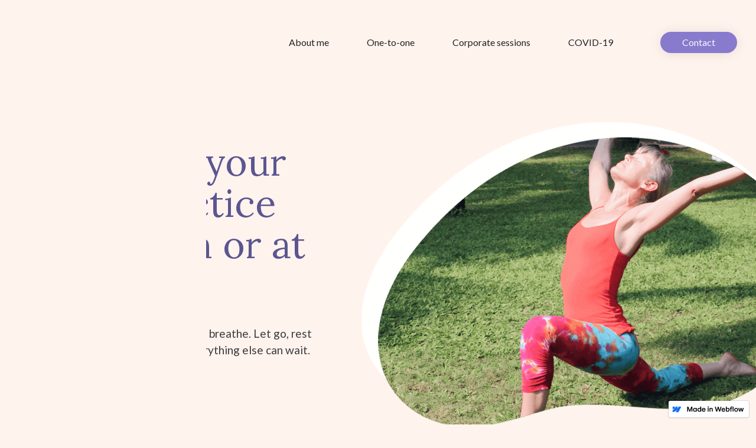

--- FILE ---
content_type: text/html; charset=utf-8
request_url: https://www.omyogacheshire.co.uk/
body_size: 8312
content:
<!DOCTYPE html><!-- This site was created in Webflow. https://www.webflow.com --><!-- Last Published: Sat May 27 2023 21:12:46 GMT+0000 (Coordinated Universal Time) --><html data-wf-domain="www.omyogacheshire.co.uk" data-wf-page="646c9ee75d098dc5477754b7" data-wf-site="646c9ee75d098dc5477754bd" data-wf-status="1"><head><meta charset="utf-8"/><title>OM Yoga Cheshire</title><meta content="Studio, online and home based yoga classes, workshops, private tuition, throughout Cheshire, in Knutsford, Northwich, Hartford, Weaverham, Warrington, and Wilmslow." name="description"/><meta content="OM Yoga Cheshire" property="og:title"/><meta content="Studio, online and home based yoga classes, workshops, private tuition, throughout Cheshire, in Knutsford, Northwich, Hartford, Weaverham, Warrington, and Wilmslow." property="og:description"/><meta content="https://uploads-ssl.webflow.com/5ec246cece123c9b7c74c19a/5ed50d1c1ac46b24d1bcaca4_open-graph.jpg" property="og:image"/><meta content="OM Yoga Cheshire" property="twitter:title"/><meta content="Studio, online and home based yoga classes, workshops, private tuition, throughout Cheshire, in Knutsford, Northwich, Hartford, Weaverham, Warrington, and Wilmslow." property="twitter:description"/><meta content="https://uploads-ssl.webflow.com/5ec246cece123c9b7c74c19a/5ed50d1c1ac46b24d1bcaca4_open-graph.jpg" property="twitter:image"/><meta property="og:type" content="website"/><meta content="summary_large_image" name="twitter:card"/><meta content="width=device-width, initial-scale=1" name="viewport"/><meta content="ItMnwG2iR0AnOCi-dgJ0PhYXHul-SqqNBcmCIpKM6eg" name="google-site-verification"/><meta content="Webflow" name="generator"/><link href="https://uploads-ssl.webflow.com/646c9ee75d098dc5477754bd/css/om-yoga-cheshire-dev.webflow.c42003577.css" rel="stylesheet" type="text/css"/><link href="https://fonts.googleapis.com" rel="preconnect"/><link href="https://fonts.gstatic.com" rel="preconnect" crossorigin="anonymous"/><script src="https://ajax.googleapis.com/ajax/libs/webfont/1.6.26/webfont.js" type="text/javascript"></script><script type="text/javascript">WebFont.load({  google: {    families: ["Lato:100,100italic,300,300italic,400,400italic,700,700italic,900,900italic","Lora:regular,500,600,700","Lora:regular"]  }});</script><script type="text/javascript">!function(o,c){var n=c.documentElement,t=" w-mod-";n.className+=t+"js",("ontouchstart"in o||o.DocumentTouch&&c instanceof DocumentTouch)&&(n.className+=t+"touch")}(window,document);</script><link href="https://uploads-ssl.webflow.com/646c9ee75d098dc5477754bd/646c9ee75d098dc5477754cc_favcon.png" rel="shortcut icon" type="image/x-icon"/><link href="https://uploads-ssl.webflow.com/646c9ee75d098dc5477754bd/646c9ee75d098dc5477754cd_webclip.png" rel="apple-touch-icon"/><style>
body {
-webkit-font-smoothing: antialiased;
-moz-font-smoothing: antialiased;
-o-font-smoothing: antialiased;
}
</style>
<script>
document.addEventListener("DOMContentLoaded", function(event) { 
	// get a reference to the page wrapper
	const pageWrapper = document.querySelector(".page-wrapper");
	// get a reference to the loading wrapper
	const loadingWrapper = document.querySelector('.preloader');
	// get the 'seenAnimation' cookie and store in a seenAnimation variable
  const seenAnimation = Cookies.get('seenAnimation');
  // if the 'seenAnimation' cookie is undefined
	if(!seenAnimation){
    // display the loading-wrapper 
    loadingWrapper.style.display = "flex";
    // show the page-wrapper 
    // after a set duration of 3000 milliseconds
    // (the time it takes to show the loading-wrapper in this case)
    setTimeout(()=>{
			pageWrapper.style.display = "block";
		}, 3000);
    // set the 'seenAnimation' cookie 
    Cookies.set('seenAnimation', 1, { expires: 1 });
	}
  else{
  	// else if the 'seenAnimation' cookie exists
    // the user has already seen the animation
    // and so
    // hide the loading-wrapper
    loadingWrapper.style.visibility = "hidden";
    // show the page-wrapper 
    pageWrapper.style.display = "block";
  }
//This is for the "Clear my 24 hour cookie" button on this Hacks template
// this is not needed on your live site
  // when .clear-cookie is clicked 
	$('.clear-cookie').click(()=>{
		// remove the 'seenGif' cookie
  	// the animation can now play again since
    //'seenAnimation' becomes undefined
		Cookies.remove('seenAnimation');
	});
});
var ua = window.navigator.userAgent;
var msie = ua.indexOf("MSIE ");
if (msie > 0) // If Internet Explorer, return version number
{
	if(!seenAnimation){
    // display the loading-wrapper 
    loadingWrapper.style.display = "flex";
    // show the page-wrapper 
    // after a set duration of 3000 milliseconds
    // (the time it takes to show the loading-wrapper in this case)
    setTimeout(()=>{
			pageWrapper.style.display = "block";
		}, 3000);
    // set the 'seenAnimation' cookie 
    Cookies.set('seenAnimation', 1, { expires: 1 });
	}
  else{
  	// else if the 'seenAnimation' cookie exists
    // the user has already seen the animation
    // and so
    // hide the loading-wrapper
    loadingWrapper.style.visibility = "hidden";
    // show the page-wrapper 
    pageWrapper.style.display = "block";
  }
}
</script></head><body><div data-w-id="58e304be-a424-fed9-881e-a444729cd6cd" style="display:flex;opacity:1" class="preloader"><img src="https://uploads-ssl.webflow.com/646c9ee75d098dc5477754bd/646c9ee75d098dc5477754c2_omyogacheshire-logo.svg" style="opacity:0;-webkit-transform:translate3d(0, 0, 0) scale3d(1.2, 1.2, 1) rotateX(0) rotateY(0) rotateZ(0) skew(0, 0);-moz-transform:translate3d(0, 0, 0) scale3d(1.2, 1.2, 1) rotateX(0) rotateY(0) rotateZ(0) skew(0, 0);-ms-transform:translate3d(0, 0, 0) scale3d(1.2, 1.2, 1) rotateX(0) rotateY(0) rotateZ(0) skew(0, 0);transform:translate3d(0, 0, 0) scale3d(1.2, 1.2, 1) rotateX(0) rotateY(0) rotateZ(0) skew(0, 0)" data-w-id="71be2037-74fb-c22c-1989-5800e1b136d8" alt="" class="pre-loaf-img"/><div data-w-id="36824724-5168-6628-4510-2cd514791a92" style="opacity:0;-webkit-transform:translate3d(0, 0, 0) scale3d(0, 1, 1) rotateX(0) rotateY(0) rotateZ(0) skew(0, 0);-moz-transform:translate3d(0, 0, 0) scale3d(0, 1, 1) rotateX(0) rotateY(0) rotateZ(0) skew(0, 0);-ms-transform:translate3d(0, 0, 0) scale3d(0, 1, 1) rotateX(0) rotateY(0) rotateZ(0) skew(0, 0);transform:translate3d(0, 0, 0) scale3d(0, 1, 1) rotateX(0) rotateY(0) rotateZ(0) skew(0, 0);display:block" class="purple"></div></div><div class="smooth-wrapper"><div data-collapse="medium" data-animation="default" data-duration="400" data-no-scroll="1" data-easing="ease" data-easing2="ease" role="banner" class="navbar w-nav"><div class="container navbar"><a href="/" aria-current="page" class="w-nav-brand w--current"><img src="https://uploads-ssl.webflow.com/646c9ee75d098dc5477754bd/646c9ee75d098dc5477754c2_omyogacheshire-logo.svg" alt="" class="main-logo"/></a><nav role="navigation" class="nav-menu w-nav-menu"><a href="/" aria-current="page" class="navlinks w-nav-link w--current">Home</a><a href="/about-me" class="navlinks w-nav-link">About me</a><a href="/one-to-one-yoga" class="navlinks w-nav-link">One-to-one</a><a href="/corporate" class="navlinks w-nav-link">Corporate sessions</a><a href="/covid-19-notice" class="navlinks w-nav-link">COVID-19</a><a href="#contact" class="navlinks mobile w-nav-link">Contact</a><a href="#contact" class="btn btn-nav w-button">Contact</a></nav><div class="menu-button w-nav-button"><div class="icon w-icon-nav-menu"></div></div></div></div><div data-w-id="c8f93ae4-c90b-ec00-68e1-c610aa57d903" class="sect sect-hero wf-section"><div class="container"><div class="body-cont hero-indent"><h1>Discover your yoga practice in-person or at home</h1><p class="p-lrg bot2em">Sometimes we need to pause and breathe. Let go, rest and just be. Take care of you. Everything else can wait.</p><a href="#schedule" class="btn w-button">Class schedule</a></div><div class="img-hero-holder"><img src="https://uploads-ssl.webflow.com/646c9ee75d098dc5477754bd/646c9ee75d098dc5477754c4_BLOB-IMAGE-ONE.lrg.png" sizes="(max-width: 479px) 90vw, (max-width: 767px) 92vw, (max-width: 991px) 75vw, (max-width: 1279px) 60vw, (max-width: 1439px) 57vw, (max-width: 1919px) 48vw, 40vw" srcset="https://uploads-ssl.webflow.com/646c9ee75d098dc5477754bd/646c9ee75d098dc5477754c4_BLOB-IMAGE-ONE.lrg-p-500.png 500w, https://uploads-ssl.webflow.com/646c9ee75d098dc5477754bd/646c9ee75d098dc5477754c4_BLOB-IMAGE-ONE.lrg.png 1189w" alt="" class="img-blob-1"/><img src="https://uploads-ssl.webflow.com/646c9ee75d098dc5477754bd/646c9ee75d098dc5477754c3_BLOB-vector-ONE.svg" width="1275" alt="" class="img-bg-blob-1"/></div></div></div><div data-w-id="a8934a12-88fd-88ea-a1ed-75e22062f6c0" class="sect m-top0 wf-section"><div class="container"><div class="body-cont right"><div class="pre-text bot08em">WELCOME TO</div><h2 class="h-maxwidth">OM Yoga Cheshire</h2><p class="bot3em">My aim is to bring my love and enthusiasm for yoga to you. My classes are friendly and welcoming, helping you to let go of the stresses and strains of everyday life while toning your body and relaxing your mind.  <br/><br/>Yoga can mean different things to different people. For you, maybe it&#x27;s an exercise class, or you come along to keep a friend company, or to meet people, or maybe it’s to relax and make time for yourself, to stretch, to reduce stress, or for many it’s to gain flexibility. All these intentions are valid and welcome in my class. <br/></p></div><div class="img-body left"><img src="https://uploads-ssl.webflow.com/646c9ee75d098dc5477754bd/646c9ee75d098dc5477754ce_BLOB-IMAGE-TWO.png" sizes="(max-width: 479px) 81vw, (max-width: 767px) 82vw, (max-width: 991px) 75vw, (max-width: 1439px) 55vw, (max-width: 1919px) 43vw, 746px" srcset="https://uploads-ssl.webflow.com/646c9ee75d098dc5477754bd/646c9ee75d098dc5477754ce_BLOB-IMAGE-TWO-p-500.png 500w, https://uploads-ssl.webflow.com/646c9ee75d098dc5477754bd/646c9ee75d098dc5477754ce_BLOB-IMAGE-TWO.png 746w" alt="" class="img-blob-2"/><img src="https://uploads-ssl.webflow.com/646c9ee75d098dc5477754bd/646c9ee75d098dc5477754c5_BLOB-vector-TWO.svg" width="743" alt="" class="img-bg-blob-2"/></div></div></div><section id="schedule" class="sect topp0 wf-section"><div data-w-id="3922558c-1dba-bf68-16cf-a4dfa704eeb1" style="opacity:0" class="container short"><div class="evt-title"><h2>Yoga<br/><span class="h-indent">Classes</span></h2><p class="ent-para">Vinyasa flow class linking breath and movement together. My classes have a theme including a mix of meditation, pranayama, asana and relaxation <br/><br/><a href="/covid-19-notice" class="highlight-link">COVID-19 CLASS GUIDE</a><br/></p></div><div class="margin-bottom-xlarge"><div class="w-layout-grid grid-1-col"><div class="w-layout-grid grid-3-col hide-mobile"><div id="w-node-_82710fa1-563e-21af-e565-d5e4c54eb268-477754b7" class="evt-gridtitile">DATE/ TIME</div><div class="evt-gridtitile bot2rem">CLASS</div><div id="w-node-eda82344-1fef-d2d0-f278-484f3687cdfd-477754b7" class="evt-gridtitile bot2rem">DETAILS</div></div><div class="margin-bottom-medium"><div class="w-layout-grid grid-3-col"><div id="w-node-cee7e6f7-cb3d-0085-3e1b-d124bd8b3539-477754b7" class="evt-day">MONDAY, 7-8:30PM</div><p id="w-node-cee7e6f7-cb3d-0085-3e1b-d124bd8b353b-477754b7" class="classes-text text-bold">Online Zoom Class<br/></p><p id="w-node-cee7e6f7-cb3d-0085-3e1b-d124bd8b353e-477754b7" class="classes-text">Contact Jackie for booking <br/></p></div></div><div class="margin-bottom-medium"><div class="w-layout-grid grid-3-col"><div id="w-node-_716d5d72-fa1b-8e7a-f05d-21044257812e-477754b7" class="evt-day">TUESDAY, 10-11AM</div><p id="w-node-_716d5d72-fa1b-8e7a-f05d-210442578130-477754b7" class="classes-text text-bold">Yoga at the Cowshed<br/></p><p id="w-node-_716d5d72-fa1b-8e7a-f05d-210442578133-477754b7" class="classes-text"><a href="http://www.yogaatthecowshed.co.uk" target="_blank" class="underline-link">Click here</a> to book via the Cowshed website<br/></p></div></div><div class="margin-bottom-medium"><div class="w-layout-grid grid-3-col"><div id="w-node-_4b823a46-9322-5736-d6ae-d29f89e232c5-477754b7" class="evt-day">WEDNESDAY, 10.15- 11.15AM</div><p id="w-node-_4b823a46-9322-5736-d6ae-d29f89e232c7-477754b7" class="classes-text text-bold">Pure Gym Northwich<br/></p><p id="w-node-_4b823a46-9322-5736-d6ae-d29f89e232ca-477754b7" class="classes-text">Members book via Pure Gym App class is £2<br/></p></div></div><div class="margin-bottom-medium"><div class="w-layout-grid grid-3-col"><div id="w-node-b2bda3c6-93af-03ea-ff50-66fd02888f71-477754b7" class="evt-day">WEDNESDAY, 7.30-9PM</div><p id="w-node-b2bda3c6-93af-03ea-ff50-66fd02888f73-477754b7" class="classes-text text-bold">The Village Hotel Warrington<br/></p><p id="w-node-b2bda3c6-93af-03ea-ff50-66fd02888f76-477754b7" class="classes-text">Members book via The Village App or 01925 248412<br/></p></div></div><div class="margin-bottom-medium"><div class="w-layout-grid grid-3-col"><div id="w-node-eaa7b544-be76-2906-c675-87df20f5cd16-477754b7" class="evt-day">THURSDAY, 7-8:30PM</div><p id="w-node-eaa7b544-be76-2906-c675-87df20f5cd18-477754b7" class="classes-text text-bold">Online Zoom Class<br/></p><p id="w-node-eaa7b544-be76-2906-c675-87df20f5cd1b-477754b7" class="classes-text">Contact Jackie for booking <br/></p></div></div><div class="margin-bottom-medium"><div class="w-layout-grid grid-3-col"><div id="w-node-f9b431ae-1f58-b428-ff15-099eb1ee3cc1-477754b7" class="evt-day">SATURDAY 8.30- 10AM</div><p id="w-node-f9b431ae-1f58-b428-ff15-099eb1ee3cc3-477754b7" class="classes-text text-bold">The Village Hotel Warrington<br/></p><p id="w-node-f9b431ae-1f58-b428-ff15-099eb1ee3cc6-477754b7" class="classes-text">Members book via The Village App or 01925 248412<br/></p></div></div><div class="margin-bottom-medium"><div class="w-layout-grid grid-3-col"><div id="w-node-e2f01793-f63d-ee37-785e-a1985fe632dc-477754b7" class="evt-day">SUNDAY, 8.30-10AM</div><p id="w-node-e2f01793-f63d-ee37-785e-a1985fe632de-477754b7" class="classes-text text-bold">Online Zoom Class<br/></p><p id="w-node-e2f01793-f63d-ee37-785e-a1985fe632e1-477754b7" class="classes-text">Contact Jackie for booking <br/></p></div></div></div></div><div class="margin-bottom-large"><div class="text-large">Yoga Classes from 21 June 2021</div></div><div class="w-layout-grid grid-1-col"><div class="w-layout-grid grid-3-col hide-mobile"><div id="w-node-_1127ad1a-7132-75a4-b215-b8cdcc5bb779-477754b7" class="evt-gridtitile bot2rem">DATE/ TIME</div><div class="evt-gridtitile bot2rem">CLASS</div><div id="w-node-_1127ad1a-7132-75a4-b215-b8cdcc5bb77d-477754b7" class="evt-gridtitile bot2rem">DETAILS</div></div><div class="margin-bottom-medium"><div class="w-layout-grid grid-3-col"><div id="w-node-_1127ad1a-7132-75a4-b215-b8cdcc5bb797-477754b7" class="evt-day">MONDAY, 7-8.30PM</div><p id="w-node-_1127ad1a-7132-75a4-b215-b8cdcc5bb799-477754b7" class="classes-text text-bold">Appleton Hall Village Hall<br/></p><p id="w-node-_1127ad1a-7132-75a4-b215-b8cdcc5bb79c-477754b7" class="classes-text">Contact Jackie for more details<br/></p></div></div><div class="margin-bottom-medium"><div class="w-layout-grid grid-3-col"><div id="w-node-_1127ad1a-7132-75a4-b215-b8cdcc5bb7a1-477754b7" class="evt-day">TUESDAY 7.30-9PM</div><p id="w-node-_1127ad1a-7132-75a4-b215-b8cdcc5bb7a3-477754b7" class="classes-text text-bold">Hartford Village Hall<br/></p><p id="w-node-_1127ad1a-7132-75a4-b215-b8cdcc5bb7a6-477754b7" class="classes-text">TBC<br/></p></div></div></div></div><a href="#contact" class="btn btn-2 mb w-button">Contact Jackie</a></section><div data-w-id="69652dc0-f251-6332-ea14-1fbc25ea1346" class="sect wf-section"><div class="container"><div class="body-cont"><h2 class="h-maxwidth-2">One-to-one sessions for everyone<br/></h2><p class="bot3em">One-to-one sessions customised for you are perfect for those looking to gain confidence outside of a class environment or looking for a focused practice. Available as a one-off, or regular sessions.<br/></p><a href="/one-to-one-yoga" class="btn w-button">Learn more</a></div><div class="img-body-alt"><img src="https://uploads-ssl.webflow.com/646c9ee75d098dc5477754bd/646c9ee75d098dc5477754c7_BLOB-IMAGE-THREE.png" sizes="(max-width: 479px) 81vw, (max-width: 767px) 82vw, (max-width: 991px) 65vw, (max-width: 1439px) 47vw, (max-width: 1919px) 45vw, 658px" srcset="https://uploads-ssl.webflow.com/646c9ee75d098dc5477754bd/646c9ee75d098dc5477754c7_BLOB-IMAGE-THREE-p-500.png 500w, https://uploads-ssl.webflow.com/646c9ee75d098dc5477754bd/646c9ee75d098dc5477754c7_BLOB-IMAGE-THREE.png 658w" alt="" class="img-blob-3"/><img src="https://uploads-ssl.webflow.com/646c9ee75d098dc5477754bd/646c9ee75d098dc5477754c8_BLOB-VECTOR-THREE.svg" width="743" alt="" class="img-bg-blob-3"/></div></div></div><section class="section_testimonial20"><div class="padding-global"><div class="container-large"><div class="padding-section-large"><div class="margin-bottom margin-xxlarge"><div class="max-width-large"><div class="margin-bottom margin-small"><div class="pre-text two">kind WORDS FROM MY STUDENTS</div></div></div></div><div data-delay="4000" data-animation="slide" class="testimonial20_component w-slider" data-autoplay="false" data-easing="ease" data-hide-arrows="false" data-disable-swipe="false" data-autoplay-limit="0" data-nav-spacing="3" data-duration="500" data-infinite="false"><div class="testimonial20_mask w-slider-mask"><div class="testimonial20_slide w-slide"><div class="tm-block"><div class="margin-bottom margin-small"><div class="p-testimonial">I have been to many different classes over the years, but this is the only one I keep coming to and noticing a difference in my strength and endurance. Jackie varies her classes each week working on different areas of the body. They are stretching classes, but she helps all abilities by showing different poses depending on your bend ability.</div></div><div class="testimonial20_client"><div class="testimonial20_client-info"><p class="tm-detials">Christina, Appleton</p></div></div></div></div><div class="testimonial20_slide w-slide"><div class="tm-block"><div class="margin-bottom margin-small"><div class="p-testimonial">I have been attending Jackie’s yoga for over 10 years and don’t plan on stopping! Her classes are well paced and varied, with poses differentiated to challenge the individual abilities of the class. Her regular workshops allow you to build on your practice with extended poses and balances.</div></div><div class="testimonial20_client"><div class="testimonial20_client-info"><p class="tm-detials">Wendy, Northwich</p></div></div></div></div><div class="testimonial20_slide w-slide"><div class="tm-block"><div class="margin-bottom margin-small"><div class="p-testimonial">I have been taking Jackie’s classes for over a year and thoroughly enjoy them. I can feel positive benefits from the classes and it helps with my stretching and relaxation. Jackie is knowledgeable, motivating and very encouraging and even though people are at different levels the classes are suitable for all.</div></div><div class="testimonial20_client"><div class="testimonial20_client-info"><p class="tm-detials">Nicola, Warrington</p></div></div></div></div><div class="testimonial20_slide w-slide"><div class="tm-block"><div class="margin-bottom margin-small"><div class="p-testimonial">I personally take a lot from Jackie’s classes that she evidently takes a lot of time to prepare, and that is demonstrated in the excellent structure, both in weekly classes and even more in the tremendous workshops where we are all able to explore more than a normal class.</div></div><div class="testimonial20_client"><div class="testimonial20_client-info"><p class="tm-detials">Gary, Appleton</p></div></div></div></div><div class="testimonial20_slide w-slide"><div class="tm-block"><div class="margin-bottom margin-small"><div class="p-testimonial">Jackie’s classes are planned with care, explanations and demonstrations are clear with modifications given to suit all students. I find the sessions help me to stretch and relax but also build strength. Her classes always offer an element of challenge which I really enjoy.</div></div><div class="testimonial20_client"><div class="testimonial20_client-info"><p class="tm-detials">Alicia, Hartford</p></div></div></div></div></div><div class="testimonial20_arrow is-left w-slider-arrow-left"><div class="testimonial20_arrow-icon w-embed"><svg width="100%" height="100%" viewBox="0 0 16 16" fill="none" xmlns="http://www.w3.org/2000/svg">
<path d="M3.31066 8.75001L9.03033 14.4697L7.96967 15.5303L0.439339 8.00001L7.96967 0.469676L9.03033 1.53034L3.31066 7.25001L15.5 7.25L15.5 8.75L3.31066 8.75001Z" fill="currentColor"/>
</svg></div></div><div class="testimonial20_arrow w-slider-arrow-right"><div class="testimonial20_arrow-icon w-embed"><svg width="100%" height="100%" viewBox="0 0 16 16" fill="none" xmlns="http://www.w3.org/2000/svg">
<path d="M12.6893 7.25L6.96967 1.53033L8.03033 0.469666L15.5607 8L8.03033 15.5303L6.96967 14.4697L12.6893 8.75H0.5V7.25H12.6893Z" fill="currentColor"/>
</svg></div></div><div class="testimonial20_slide-nav w-slider-nav w-slider-nav-invert w-round"></div><div><img src="https://uploads-ssl.webflow.com/646c9ee75d098dc5477754bd/646c9ee75d098dc5477754cb_open-quote.svg" width="157" alt="" class="open-quote mobile"/></div></div></div></div></div></section><div class="sect topp0 wf-section"><div class="container flex-vert-ctr"><div class="img-body-ctr"><img src="https://uploads-ssl.webflow.com/646c9ee75d098dc5477754bd/646c9ee75d098dc5477754c9_BLOB-VECT-FOUR.svg" width="560" alt="" class="blob-4-bg"/><img src="https://uploads-ssl.webflow.com/646c9ee75d098dc5477754bd/646c9ee75d098dc5477754c6_BLOB-IMAGE-FOUR.png" sizes="(max-width: 479px) 81vw, (max-width: 767px) 73vw, (max-width: 991px) 47vw, (max-width: 1919px) 35vw, 577px" srcset="https://uploads-ssl.webflow.com/646c9ee75d098dc5477754bd/646c9ee75d098dc5477754c6_BLOB-IMAGE-FOUR-p-500.png 500w, https://uploads-ssl.webflow.com/646c9ee75d098dc5477754bd/646c9ee75d098dc5477754c6_BLOB-IMAGE-FOUR.png 577w" alt="" class="blob4-img"/></div><div class="body-cont ctr"><h2>Let&#x27;s Yoga!</h2><p class="bot3em">Something has brought you to Om Yoga Cheshire, so let’s explore it together. Namaste <br/></p><a href="#contact" class="btn w-button">Contact Jackie</a></div></div></div><div class="sect wf-section"><div class="container flex-ctr"><div class="prefooter-box"><h4 class="bot2em">About me</h4><p class="bot2em">I am a highly experienced yoga practitioner with over twenty years’ practice behind me. <br/>‍<br/>My yoga journey began while working in a stressful job, living a lifestyle that is fairly typical today, working long hours and using a lot of energy. After my first yoga class, I was captivated. The time on my mat became ‘my time’. My mind felt clearer, I felt energised, relaxed and my whole body felt open and stretched. I want to share this feeling with all my students.<br/></p><div class="readmore-link"><a href="/about-me">Read more about me</a><div class="link-break"></div></div></div><div class="prefooter-box flex-ctr"><div class="prefooter-right"><h4 class="bot2em">LOCATIONS</h4><p class="bot1-5">Northwich</p><p class="bot1-5">Hartford</p><p class="bot1-5">Warrington</p><p class="bot1-5">Appleton</p></div><div class="prefooter-right auto"><h4 class="bot2em">MENU</h4><a href="/" aria-current="page" class="footer-link bot1-5 w--current">Home</a><a href="/about-me" class="footer-link bot1-5">About</a><a href="/one-to-one-yoga" class="footer-link bot1-5">One-to-one</a><a href="/corporate" class="footer-link bot1-5">Corporate </a><a href="#contact" class="footer-link bot1-5">Contact</a><a href="/covid-19-notice" class="footer-link bot1-5">COVID-19</a></div></div></div></div><div id="contact" class="sect botp2em wf-section"><div class="container footer-flex"><div class="ft-left"><img src="https://uploads-ssl.webflow.com/646c9ee75d098dc5477754bd/646c9ee75d098dc5477754c2_omyogacheshire-logo.svg" alt="" class="image-2"/><div class="footer-break"></div><a href="tel:+(44)7775575129" class="footer-link-2">07775 575129</a><a href="mailto:jackie.morton@hotmail.co.uk?subject=Website%20enquiry" class="footer-link-2">omyogacheshire@gmail.com</a></div><div class="form w-form"><form id="wf-form-Contact-form" name="wf-form-Contact-form" data-name="Contact form" method="get" class="form-2"><div class="name-wrapper"><input type="text" class="text-field-2 w-input" maxlength="256" name="First-name" data-name="First Name" placeholder="First name" id="First-name" required=""/></div><input type="email" class="text-field-2 w-input" maxlength="256" name="Email-2" data-name="Email 2" placeholder="Email address" id="Email-2" required=""/><textarea id="Message" name="Message" maxlength="5000" data-name="Message" required="" placeholder="Message" class="textarea w-input"></textarea><label class="form-field-text top-mar-40">GDPR Agreement</label><label class="w-checkbox consent-box"><input type="checkbox" id="GDPR" name="GDPR" data-name="GDPR" required="" class="w-checkbox-input"/><span for="GDPR" class="form-field-text w-form-label">I consent to having this website store my submitted information so they can respond to my enquiry.<a href="#" class="text-link-white"></a></span></label><input type="submit" value="Send message" data-wait="Please wait..." class="btn w-button"/></form><div class="form-success w-form-done"><div class="form-field-text">Form submitted successfully. <br/>We&#x27;ll be in touch soon.</div></div><div class="w-form-fail"><div>Oops! Something went wrong while submitting the form.</div></div></div></div><div class="container copyright"><p class="p-sml">Copyright © 2023 OM Yoga Cheshire</p><p class="p-sml"><a href="http://www.humphreydesign.co.uk/" target="_blank">Website designed by Humphrey design studio</a></p></div></div></div><script src="https://d3e54v103j8qbb.cloudfront.net/js/jquery-3.5.1.min.dc5e7f18c8.js?site=646c9ee75d098dc5477754bd" type="text/javascript" integrity="sha256-9/aliU8dGd2tb6OSsuzixeV4y/faTqgFtohetphbbj0=" crossorigin="anonymous"></script><script src="https://uploads-ssl.webflow.com/646c9ee75d098dc5477754bd/js/webflow.28a7ee10d.js" type="text/javascript"></script><!-- Start seamless-pagination custom code -->

<script src="https://cdnjs.cloudflare.com/ajax/libs/jquery.pjax/2.0.1/jquery.pjax.min.js"></script>
<script>
  var containerSelector = '#seamless-replace';
  $(document).pjax(
    '.w-pagination-wrapper a',
    containerSelector,
    {
      container: containerSelector, 
      fragment: containerSelector,
      scrollTo: false,
      timeout: 2500,
    }
  );
  // These 3 lines should reinitialize interactions
  $(document).on('pjax:end', function() {
    Webflow.require('ix2').init();
  });
</script>

<!-- End seamless-pagination custom code -->


<script src="https://min30327.github.io/luxy.js/dist/js/luxy.js"></script>

<script charset="utf-8">  
 var isMobile = /iPhone|iPad|Android/i.test(navigator.userAgent);
 if (!isMobile) {
      luxy.init({
        wrapper: '#luxy',
        wrapperSpeed: 0.065,
       
    });
 }
 </script></body></html>

--- FILE ---
content_type: text/css
request_url: https://uploads-ssl.webflow.com/646c9ee75d098dc5477754bd/css/om-yoga-cheshire-dev.webflow.c42003577.css
body_size: 14402
content:
html {
  -ms-text-size-adjust: 100%;
  -webkit-text-size-adjust: 100%;
  font-family: sans-serif;
}

body {
  margin: 0;
}

article, aside, details, figcaption, figure, footer, header, hgroup, main, menu, nav, section, summary {
  display: block;
}

audio, canvas, progress, video {
  vertical-align: baseline;
  display: inline-block;
}

audio:not([controls]) {
  height: 0;
  display: none;
}

[hidden], template {
  display: none;
}

a {
  background-color: rgba(0, 0, 0, 0);
}

a:active, a:hover {
  outline: 0;
}

abbr[title] {
  border-bottom: 1px dotted;
}

b, strong {
  font-weight: bold;
}

dfn {
  font-style: italic;
}

h1 {
  margin: .67em 0;
  font-size: 2em;
}

mark {
  color: #000;
  background: #ff0;
}

small {
  font-size: 80%;
}

sub, sup {
  vertical-align: baseline;
  font-size: 75%;
  line-height: 0;
  position: relative;
}

sup {
  top: -.5em;
}

sub {
  bottom: -.25em;
}

img {
  border: 0;
}

svg:not(:root) {
  overflow: hidden;
}

figure {
  margin: 1em 40px;
}

hr {
  box-sizing: content-box;
  height: 0;
}

pre {
  overflow: auto;
}

code, kbd, pre, samp {
  font-family: monospace;
  font-size: 1em;
}

button, input, optgroup, select, textarea {
  color: inherit;
  font: inherit;
  margin: 0;
}

button {
  overflow: visible;
}

button, select {
  text-transform: none;
}

button, html input[type="button"], input[type="reset"] {
  -webkit-appearance: button;
  cursor: pointer;
}

button[disabled], html input[disabled] {
  cursor: default;
}

button::-moz-focus-inner, input::-moz-focus-inner {
  border: 0;
  padding: 0;
}

input {
  line-height: normal;
}

input[type="checkbox"], input[type="radio"] {
  box-sizing: border-box;
  padding: 0;
}

input[type="number"]::-webkit-inner-spin-button, input[type="number"]::-webkit-outer-spin-button {
  height: auto;
}

input[type="search"] {
  -webkit-appearance: none;
}

input[type="search"]::-webkit-search-cancel-button, input[type="search"]::-webkit-search-decoration {
  -webkit-appearance: none;
}

fieldset {
  border: 1px solid silver;
  margin: 0 2px;
  padding: .35em .625em .75em;
}

legend {
  border: 0;
  padding: 0;
}

textarea {
  overflow: auto;
}

optgroup {
  font-weight: bold;
}

table {
  border-collapse: collapse;
  border-spacing: 0;
}

td, th {
  padding: 0;
}

@font-face {
  font-family: webflow-icons;
  src: url("[data-uri]") format("truetype");
  font-weight: normal;
  font-style: normal;
}

[class^="w-icon-"], [class*=" w-icon-"] {
  speak: none;
  font-variant: normal;
  text-transform: none;
  -webkit-font-smoothing: antialiased;
  -moz-osx-font-smoothing: grayscale;
  font-style: normal;
  font-weight: normal;
  line-height: 1;
  font-family: webflow-icons !important;
}

.w-icon-slider-right:before {
  content: "";
}

.w-icon-slider-left:before {
  content: "";
}

.w-icon-nav-menu:before {
  content: "";
}

.w-icon-arrow-down:before, .w-icon-dropdown-toggle:before {
  content: "";
}

.w-icon-file-upload-remove:before {
  content: "";
}

.w-icon-file-upload-icon:before {
  content: "";
}

* {
  box-sizing: border-box;
}

html {
  height: 100%;
}

body {
  min-height: 100%;
  color: #333;
  background-color: #fff;
  margin: 0;
  font-family: Arial, sans-serif;
  font-size: 14px;
  line-height: 20px;
}

img {
  max-width: 100%;
  vertical-align: middle;
  display: inline-block;
}

html.w-mod-touch * {
  background-attachment: scroll !important;
}

.w-block {
  display: block;
}

.w-inline-block {
  max-width: 100%;
  display: inline-block;
}

.w-clearfix:before, .w-clearfix:after {
  content: " ";
  grid-area: 1 / 1 / 2 / 2;
  display: table;
}

.w-clearfix:after {
  clear: both;
}

.w-hidden {
  display: none;
}

.w-button {
  color: #fff;
  line-height: inherit;
  cursor: pointer;
  background-color: #3898ec;
  border: 0;
  border-radius: 0;
  padding: 9px 15px;
  text-decoration: none;
  display: inline-block;
}

input.w-button {
  -webkit-appearance: button;
}

html[data-w-dynpage] [data-w-cloak] {
  color: rgba(0, 0, 0, 0) !important;
}

.w-webflow-badge, .w-webflow-badge * {
  z-index: auto;
  visibility: visible;
  box-sizing: border-box;
  width: auto;
  height: auto;
  max-height: none;
  max-width: none;
  min-height: 0;
  min-width: 0;
  float: none;
  clear: none;
  box-shadow: none;
  opacity: 1;
  direction: ltr;
  font-family: inherit;
  font-weight: inherit;
  color: inherit;
  font-size: inherit;
  line-height: inherit;
  font-style: inherit;
  font-variant: inherit;
  text-align: inherit;
  letter-spacing: inherit;
  -webkit-text-decoration: inherit;
  text-decoration: inherit;
  text-indent: 0;
  text-transform: inherit;
  text-shadow: none;
  font-smoothing: auto;
  vertical-align: baseline;
  cursor: inherit;
  white-space: inherit;
  word-break: normal;
  word-spacing: normal;
  word-wrap: normal;
  background: none;
  border: 0 rgba(0, 0, 0, 0);
  border-radius: 0;
  margin: 0;
  padding: 0;
  list-style-type: disc;
  transition: none;
  display: block;
  position: static;
  top: auto;
  bottom: auto;
  left: auto;
  right: auto;
  overflow: visible;
  transform: none;
}

.w-webflow-badge {
  white-space: nowrap;
  cursor: pointer;
  box-shadow: 0 0 0 1px rgba(0, 0, 0, .1), 0 1px 3px rgba(0, 0, 0, .1);
  visibility: visible !important;
  z-index: 2147483647 !important;
  color: #aaadb0 !important;
  opacity: 1 !important;
  width: auto !important;
  height: auto !important;
  background-color: #fff !important;
  border-radius: 3px !important;
  margin: 0 !important;
  padding: 6px 8px 6px 6px !important;
  font-size: 12px !important;
  line-height: 14px !important;
  text-decoration: none !important;
  display: inline-block !important;
  position: fixed !important;
  top: auto !important;
  bottom: 12px !important;
  left: auto !important;
  right: 12px !important;
  overflow: visible !important;
  transform: none !important;
}

.w-webflow-badge > img {
  visibility: visible !important;
  opacity: 1 !important;
  vertical-align: middle !important;
  display: inline-block !important;
}

h1, h2, h3, h4, h5, h6 {
  margin-bottom: 10px;
  font-weight: bold;
}

h1 {
  margin-top: 20px;
  font-size: 38px;
  line-height: 44px;
}

h2 {
  margin-top: 20px;
  font-size: 32px;
  line-height: 36px;
}

h3 {
  margin-top: 20px;
  font-size: 24px;
  line-height: 30px;
}

h4 {
  margin-top: 10px;
  font-size: 18px;
  line-height: 24px;
}

h5 {
  margin-top: 10px;
  font-size: 14px;
  line-height: 20px;
}

h6 {
  margin-top: 10px;
  font-size: 12px;
  line-height: 18px;
}

p {
  margin-top: 0;
  margin-bottom: 10px;
}

blockquote {
  border-left: 5px solid #e2e2e2;
  margin: 0 0 10px;
  padding: 10px 20px;
  font-size: 18px;
  line-height: 22px;
}

figure {
  margin: 0 0 10px;
}

figcaption {
  text-align: center;
  margin-top: 5px;
}

ul, ol {
  margin-top: 0;
  margin-bottom: 10px;
  padding-left: 40px;
}

.w-list-unstyled {
  padding-left: 0;
  list-style: none;
}

.w-embed:before, .w-embed:after {
  content: " ";
  grid-area: 1 / 1 / 2 / 2;
  display: table;
}

.w-embed:after {
  clear: both;
}

.w-video {
  width: 100%;
  padding: 0;
  position: relative;
}

.w-video iframe, .w-video object, .w-video embed {
  width: 100%;
  height: 100%;
  border: none;
  position: absolute;
  top: 0;
  left: 0;
}

fieldset {
  border: 0;
  margin: 0;
  padding: 0;
}

button, [type="button"], [type="reset"] {
  cursor: pointer;
  -webkit-appearance: button;
  border: 0;
}

.w-form {
  margin: 0 0 15px;
}

.w-form-done {
  text-align: center;
  background-color: #ddd;
  padding: 20px;
  display: none;
}

.w-form-fail {
  background-color: #ffdede;
  margin-top: 10px;
  padding: 10px;
  display: none;
}

label {
  margin-bottom: 5px;
  font-weight: bold;
  display: block;
}

.w-input, .w-select {
  width: 100%;
  height: 38px;
  color: #333;
  vertical-align: middle;
  background-color: #fff;
  border: 1px solid #ccc;
  margin-bottom: 10px;
  padding: 8px 12px;
  font-size: 14px;
  line-height: 1.42857;
  display: block;
}

.w-input:-moz-placeholder, .w-select:-moz-placeholder {
  color: #999;
}

.w-input::-moz-placeholder, .w-select::-moz-placeholder {
  color: #999;
  opacity: 1;
}

.w-input:-ms-input-placeholder, .w-select:-ms-input-placeholder {
  color: #999;
}

.w-input::-webkit-input-placeholder, .w-select::-webkit-input-placeholder {
  color: #999;
}

.w-input:focus, .w-select:focus {
  border-color: #3898ec;
  outline: 0;
}

.w-input[disabled], .w-select[disabled], .w-input[readonly], .w-select[readonly], fieldset[disabled] .w-input, fieldset[disabled] .w-select {
  cursor: not-allowed;
}

.w-input[disabled]:not(.w-input-disabled), .w-select[disabled]:not(.w-input-disabled), .w-input[readonly], .w-select[readonly], fieldset[disabled]:not(.w-input-disabled) .w-input, fieldset[disabled]:not(.w-input-disabled) .w-select {
  background-color: #eee;
}

textarea.w-input, textarea.w-select {
  height: auto;
}

.w-select {
  background-color: #f3f3f3;
}

.w-select[multiple] {
  height: auto;
}

.w-form-label {
  cursor: pointer;
  margin-bottom: 0;
  font-weight: normal;
  display: inline-block;
}

.w-radio {
  margin-bottom: 5px;
  padding-left: 20px;
  display: block;
}

.w-radio:before, .w-radio:after {
  content: " ";
  grid-area: 1 / 1 / 2 / 2;
  display: table;
}

.w-radio:after {
  clear: both;
}

.w-radio-input {
  margin: 4px 0 0;
  margin-top: 1px \9 ;
  float: left;
  margin-top: 3px;
  margin-left: -20px;
  line-height: normal;
}

.w-file-upload {
  margin-bottom: 10px;
  display: block;
}

.w-file-upload-input {
  width: .1px;
  height: .1px;
  opacity: 0;
  z-index: -100;
  position: absolute;
  overflow: hidden;
}

.w-file-upload-default, .w-file-upload-uploading, .w-file-upload-success {
  color: #333;
  display: inline-block;
}

.w-file-upload-error {
  margin-top: 10px;
  display: block;
}

.w-file-upload-default.w-hidden, .w-file-upload-uploading.w-hidden, .w-file-upload-error.w-hidden, .w-file-upload-success.w-hidden {
  display: none;
}

.w-file-upload-uploading-btn {
  cursor: pointer;
  background-color: #fafafa;
  border: 1px solid #ccc;
  margin: 0;
  padding: 8px 12px;
  font-size: 14px;
  font-weight: normal;
  display: flex;
}

.w-file-upload-file {
  background-color: #fafafa;
  border: 1px solid #ccc;
  flex-grow: 1;
  justify-content: space-between;
  margin: 0;
  padding: 8px 9px 8px 11px;
  display: flex;
}

.w-file-upload-file-name {
  font-size: 14px;
  font-weight: normal;
  display: block;
}

.w-file-remove-link {
  width: auto;
  height: auto;
  cursor: pointer;
  margin-top: 3px;
  margin-left: 10px;
  padding: 3px;
  display: block;
}

.w-icon-file-upload-remove {
  margin: auto;
  font-size: 10px;
}

.w-file-upload-error-msg {
  color: #ea384c;
  padding: 2px 0;
  display: inline-block;
}

.w-file-upload-info {
  padding: 0 12px;
  line-height: 38px;
  display: inline-block;
}

.w-file-upload-label {
  cursor: pointer;
  background-color: #fafafa;
  border: 1px solid #ccc;
  margin: 0;
  padding: 8px 12px;
  font-size: 14px;
  font-weight: normal;
  display: inline-block;
}

.w-icon-file-upload-icon, .w-icon-file-upload-uploading {
  width: 20px;
  margin-right: 8px;
  display: inline-block;
}

.w-icon-file-upload-uploading {
  height: 20px;
}

.w-container {
  max-width: 940px;
  margin-left: auto;
  margin-right: auto;
}

.w-container:before, .w-container:after {
  content: " ";
  grid-area: 1 / 1 / 2 / 2;
  display: table;
}

.w-container:after {
  clear: both;
}

.w-container .w-row {
  margin-left: -10px;
  margin-right: -10px;
}

.w-row:before, .w-row:after {
  content: " ";
  grid-area: 1 / 1 / 2 / 2;
  display: table;
}

.w-row:after {
  clear: both;
}

.w-row .w-row {
  margin-left: 0;
  margin-right: 0;
}

.w-col {
  float: left;
  width: 100%;
  min-height: 1px;
  padding-left: 10px;
  padding-right: 10px;
  position: relative;
}

.w-col .w-col {
  padding-left: 0;
  padding-right: 0;
}

.w-col-1 {
  width: 8.33333%;
}

.w-col-2 {
  width: 16.6667%;
}

.w-col-3 {
  width: 25%;
}

.w-col-4 {
  width: 33.3333%;
}

.w-col-5 {
  width: 41.6667%;
}

.w-col-6 {
  width: 50%;
}

.w-col-7 {
  width: 58.3333%;
}

.w-col-8 {
  width: 66.6667%;
}

.w-col-9 {
  width: 75%;
}

.w-col-10 {
  width: 83.3333%;
}

.w-col-11 {
  width: 91.6667%;
}

.w-col-12 {
  width: 100%;
}

.w-hidden-main {
  display: none !important;
}

@media screen and (max-width: 991px) {
  .w-container {
    max-width: 728px;
  }

  .w-hidden-main {
    display: inherit !important;
  }

  .w-hidden-medium {
    display: none !important;
  }

  .w-col-medium-1 {
    width: 8.33333%;
  }

  .w-col-medium-2 {
    width: 16.6667%;
  }

  .w-col-medium-3 {
    width: 25%;
  }

  .w-col-medium-4 {
    width: 33.3333%;
  }

  .w-col-medium-5 {
    width: 41.6667%;
  }

  .w-col-medium-6 {
    width: 50%;
  }

  .w-col-medium-7 {
    width: 58.3333%;
  }

  .w-col-medium-8 {
    width: 66.6667%;
  }

  .w-col-medium-9 {
    width: 75%;
  }

  .w-col-medium-10 {
    width: 83.3333%;
  }

  .w-col-medium-11 {
    width: 91.6667%;
  }

  .w-col-medium-12 {
    width: 100%;
  }

  .w-col-stack {
    width: 100%;
    left: auto;
    right: auto;
  }
}

@media screen and (max-width: 767px) {
  .w-hidden-main, .w-hidden-medium {
    display: inherit !important;
  }

  .w-hidden-small {
    display: none !important;
  }

  .w-row, .w-container .w-row {
    margin-left: 0;
    margin-right: 0;
  }

  .w-col {
    width: 100%;
    left: auto;
    right: auto;
  }

  .w-col-small-1 {
    width: 8.33333%;
  }

  .w-col-small-2 {
    width: 16.6667%;
  }

  .w-col-small-3 {
    width: 25%;
  }

  .w-col-small-4 {
    width: 33.3333%;
  }

  .w-col-small-5 {
    width: 41.6667%;
  }

  .w-col-small-6 {
    width: 50%;
  }

  .w-col-small-7 {
    width: 58.3333%;
  }

  .w-col-small-8 {
    width: 66.6667%;
  }

  .w-col-small-9 {
    width: 75%;
  }

  .w-col-small-10 {
    width: 83.3333%;
  }

  .w-col-small-11 {
    width: 91.6667%;
  }

  .w-col-small-12 {
    width: 100%;
  }
}

@media screen and (max-width: 479px) {
  .w-container {
    max-width: none;
  }

  .w-hidden-main, .w-hidden-medium, .w-hidden-small {
    display: inherit !important;
  }

  .w-hidden-tiny {
    display: none !important;
  }

  .w-col {
    width: 100%;
  }

  .w-col-tiny-1 {
    width: 8.33333%;
  }

  .w-col-tiny-2 {
    width: 16.6667%;
  }

  .w-col-tiny-3 {
    width: 25%;
  }

  .w-col-tiny-4 {
    width: 33.3333%;
  }

  .w-col-tiny-5 {
    width: 41.6667%;
  }

  .w-col-tiny-6 {
    width: 50%;
  }

  .w-col-tiny-7 {
    width: 58.3333%;
  }

  .w-col-tiny-8 {
    width: 66.6667%;
  }

  .w-col-tiny-9 {
    width: 75%;
  }

  .w-col-tiny-10 {
    width: 83.3333%;
  }

  .w-col-tiny-11 {
    width: 91.6667%;
  }

  .w-col-tiny-12 {
    width: 100%;
  }
}

.w-widget {
  position: relative;
}

.w-widget-map {
  width: 100%;
  height: 400px;
}

.w-widget-map label {
  width: auto;
  display: inline;
}

.w-widget-map img {
  max-width: inherit;
}

.w-widget-map .gm-style-iw {
  text-align: center;
}

.w-widget-map .gm-style-iw > button {
  display: none !important;
}

.w-widget-twitter {
  overflow: hidden;
}

.w-widget-twitter-count-shim {
  vertical-align: top;
  width: 28px;
  height: 20px;
  text-align: center;
  background: #fff;
  border: 1px solid #758696;
  border-radius: 3px;
  display: inline-block;
  position: relative;
}

.w-widget-twitter-count-shim * {
  pointer-events: none;
  -webkit-user-select: none;
  -ms-user-select: none;
  user-select: none;
}

.w-widget-twitter-count-shim .w-widget-twitter-count-inner {
  text-align: center;
  color: #999;
  font-family: serif;
  font-size: 15px;
  line-height: 12px;
  position: relative;
}

.w-widget-twitter-count-shim .w-widget-twitter-count-clear {
  display: block;
  position: relative;
}

.w-widget-twitter-count-shim.w--large {
  width: 36px;
  height: 28px;
}

.w-widget-twitter-count-shim.w--large .w-widget-twitter-count-inner {
  font-size: 18px;
  line-height: 18px;
}

.w-widget-twitter-count-shim:not(.w--vertical) {
  margin-left: 5px;
  margin-right: 8px;
}

.w-widget-twitter-count-shim:not(.w--vertical).w--large {
  margin-left: 6px;
}

.w-widget-twitter-count-shim:not(.w--vertical):before, .w-widget-twitter-count-shim:not(.w--vertical):after {
  content: " ";
  height: 0;
  width: 0;
  pointer-events: none;
  border: solid rgba(0, 0, 0, 0);
  position: absolute;
  top: 50%;
  left: 0;
}

.w-widget-twitter-count-shim:not(.w--vertical):before {
  border-width: 4px;
  border-color: rgba(117, 134, 150, 0) #5d6c7b rgba(117, 134, 150, 0) rgba(117, 134, 150, 0);
  margin-top: -4px;
  margin-left: -9px;
}

.w-widget-twitter-count-shim:not(.w--vertical).w--large:before {
  border-width: 5px;
  margin-top: -5px;
  margin-left: -10px;
}

.w-widget-twitter-count-shim:not(.w--vertical):after {
  border-width: 4px;
  border-color: rgba(255, 255, 255, 0) #fff rgba(255, 255, 255, 0) rgba(255, 255, 255, 0);
  margin-top: -4px;
  margin-left: -8px;
}

.w-widget-twitter-count-shim:not(.w--vertical).w--large:after {
  border-width: 5px;
  margin-top: -5px;
  margin-left: -9px;
}

.w-widget-twitter-count-shim.w--vertical {
  width: 61px;
  height: 33px;
  margin-bottom: 8px;
}

.w-widget-twitter-count-shim.w--vertical:before, .w-widget-twitter-count-shim.w--vertical:after {
  content: " ";
  height: 0;
  width: 0;
  pointer-events: none;
  border: solid rgba(0, 0, 0, 0);
  position: absolute;
  top: 100%;
  left: 50%;
}

.w-widget-twitter-count-shim.w--vertical:before {
  border-width: 5px;
  border-color: #5d6c7b rgba(117, 134, 150, 0) rgba(117, 134, 150, 0);
  margin-left: -5px;
}

.w-widget-twitter-count-shim.w--vertical:after {
  border-width: 4px;
  border-color: #fff rgba(255, 255, 255, 0) rgba(255, 255, 255, 0);
  margin-left: -4px;
}

.w-widget-twitter-count-shim.w--vertical .w-widget-twitter-count-inner {
  font-size: 18px;
  line-height: 22px;
}

.w-widget-twitter-count-shim.w--vertical.w--large {
  width: 76px;
}

.w-background-video {
  height: 500px;
  color: #fff;
  position: relative;
  overflow: hidden;
}

.w-background-video > video {
  width: 100%;
  height: 100%;
  object-fit: cover;
  z-index: -100;
  background-position: 50%;
  background-size: cover;
  margin: auto;
  position: absolute;
  top: -100%;
  bottom: -100%;
  left: -100%;
  right: -100%;
}

.w-background-video > video::-webkit-media-controls-start-playback-button {
  -webkit-appearance: none;
  display: none !important;
}

.w-background-video--control {
  background-color: rgba(0, 0, 0, 0);
  padding: 0;
  position: absolute;
  bottom: 1em;
  right: 1em;
}

.w-background-video--control > [hidden] {
  display: none !important;
}

.w-slider {
  height: 300px;
  text-align: center;
  clear: both;
  -webkit-tap-highlight-color: rgba(0, 0, 0, 0);
  tap-highlight-color: rgba(0, 0, 0, 0);
  background: #ddd;
  position: relative;
}

.w-slider-mask {
  z-index: 1;
  height: 100%;
  white-space: nowrap;
  display: block;
  position: relative;
  left: 0;
  right: 0;
  overflow: hidden;
}

.w-slide {
  vertical-align: top;
  width: 100%;
  height: 100%;
  white-space: normal;
  text-align: left;
  display: inline-block;
  position: relative;
}

.w-slider-nav {
  z-index: 2;
  height: 40px;
  text-align: center;
  -webkit-tap-highlight-color: rgba(0, 0, 0, 0);
  tap-highlight-color: rgba(0, 0, 0, 0);
  margin: auto;
  padding-top: 10px;
  position: absolute;
  top: auto;
  bottom: 0;
  left: 0;
  right: 0;
}

.w-slider-nav.w-round > div {
  border-radius: 100%;
}

.w-slider-nav.w-num > div {
  width: auto;
  height: auto;
  font-size: inherit;
  line-height: inherit;
  padding: .2em .5em;
}

.w-slider-nav.w-shadow > div {
  box-shadow: 0 0 3px rgba(51, 51, 51, .4);
}

.w-slider-nav-invert {
  color: #fff;
}

.w-slider-nav-invert > div {
  background-color: rgba(34, 34, 34, .4);
}

.w-slider-nav-invert > div.w-active {
  background-color: #222;
}

.w-slider-dot {
  width: 1em;
  height: 1em;
  cursor: pointer;
  background-color: rgba(255, 255, 255, .4);
  margin: 0 3px .5em;
  transition: background-color .1s, color .1s;
  display: inline-block;
  position: relative;
}

.w-slider-dot.w-active {
  background-color: #fff;
}

.w-slider-dot:focus {
  outline: none;
  box-shadow: 0 0 0 2px #fff;
}

.w-slider-dot:focus.w-active {
  box-shadow: none;
}

.w-slider-arrow-left, .w-slider-arrow-right {
  width: 80px;
  cursor: pointer;
  color: #fff;
  -webkit-tap-highlight-color: rgba(0, 0, 0, 0);
  tap-highlight-color: rgba(0, 0, 0, 0);
  -webkit-user-select: none;
  -ms-user-select: none;
  user-select: none;
  margin: auto;
  font-size: 40px;
  position: absolute;
  top: 0;
  bottom: 0;
  left: 0;
  right: 0;
  overflow: hidden;
}

.w-slider-arrow-left [class^="w-icon-"], .w-slider-arrow-right [class^="w-icon-"], .w-slider-arrow-left [class*=" w-icon-"], .w-slider-arrow-right [class*=" w-icon-"] {
  position: absolute;
}

.w-slider-arrow-left:focus, .w-slider-arrow-right:focus {
  outline: 0;
}

.w-slider-arrow-left {
  z-index: 3;
  right: auto;
}

.w-slider-arrow-right {
  z-index: 4;
  left: auto;
}

.w-icon-slider-left, .w-icon-slider-right {
  width: 1em;
  height: 1em;
  margin: auto;
  top: 0;
  bottom: 0;
  left: 0;
  right: 0;
}

.w-slider-aria-label {
  clip: rect(0 0 0 0);
  height: 1px;
  width: 1px;
  border: 0;
  margin: -1px;
  padding: 0;
  position: absolute;
  overflow: hidden;
}

.w-slider-force-show {
  display: block !important;
}

.w-dropdown {
  text-align: left;
  z-index: 900;
  margin-left: auto;
  margin-right: auto;
  display: inline-block;
  position: relative;
}

.w-dropdown-btn, .w-dropdown-toggle, .w-dropdown-link {
  vertical-align: top;
  color: #222;
  text-align: left;
  white-space: nowrap;
  margin-left: auto;
  margin-right: auto;
  padding: 20px;
  text-decoration: none;
  position: relative;
}

.w-dropdown-toggle {
  -webkit-user-select: none;
  -ms-user-select: none;
  user-select: none;
  cursor: pointer;
  padding-right: 40px;
  display: inline-block;
}

.w-dropdown-toggle:focus {
  outline: 0;
}

.w-icon-dropdown-toggle {
  width: 1em;
  height: 1em;
  margin: auto 20px auto auto;
  position: absolute;
  top: 0;
  bottom: 0;
  right: 0;
}

.w-dropdown-list {
  min-width: 100%;
  background: #ddd;
  display: none;
  position: absolute;
}

.w-dropdown-list.w--open {
  display: block;
}

.w-dropdown-link {
  color: #222;
  padding: 10px 20px;
  display: block;
}

.w-dropdown-link.w--current {
  color: #0082f3;
}

.w-dropdown-link:focus {
  outline: 0;
}

@media screen and (max-width: 767px) {
  .w-nav-brand {
    padding-left: 10px;
  }
}

.w-lightbox-backdrop {
  cursor: auto;
  letter-spacing: normal;
  text-indent: 0;
  text-shadow: none;
  text-transform: none;
  visibility: visible;
  white-space: normal;
  word-break: normal;
  word-spacing: normal;
  word-wrap: normal;
  color: #fff;
  text-align: center;
  z-index: 2000;
  opacity: 0;
  -webkit-user-select: none;
  -moz-user-select: none;
  -ms-user-select: none;
  -webkit-tap-highlight-color: transparent;
  background: rgba(0, 0, 0, .9);
  outline: 0;
  font-family: Helvetica Neue, Helvetica, Ubuntu, Segoe UI, Verdana, sans-serif;
  font-size: 17px;
  font-style: normal;
  font-weight: 300;
  line-height: 1.2;
  list-style: disc;
  position: fixed;
  top: 0;
  bottom: 0;
  left: 0;
  right: 0;
  -webkit-transform: translate(0);
}

.w-lightbox-backdrop, .w-lightbox-container {
  height: 100%;
  -webkit-overflow-scrolling: touch;
  overflow: auto;
}

.w-lightbox-content {
  height: 100vh;
  position: relative;
  overflow: hidden;
}

.w-lightbox-view {
  width: 100vw;
  height: 100vh;
  opacity: 0;
  position: absolute;
}

.w-lightbox-view:before {
  content: "";
  height: 100vh;
}

.w-lightbox-group, .w-lightbox-group .w-lightbox-view, .w-lightbox-group .w-lightbox-view:before {
  height: 86vh;
}

.w-lightbox-frame, .w-lightbox-view:before {
  vertical-align: middle;
  display: inline-block;
}

.w-lightbox-figure {
  margin: 0;
  position: relative;
}

.w-lightbox-group .w-lightbox-figure {
  cursor: pointer;
}

.w-lightbox-img {
  width: auto;
  height: auto;
  max-width: none;
}

.w-lightbox-image {
  float: none;
  max-width: 100vw;
  max-height: 100vh;
  display: block;
}

.w-lightbox-group .w-lightbox-image {
  max-height: 86vh;
}

.w-lightbox-caption {
  text-align: left;
  text-overflow: ellipsis;
  white-space: nowrap;
  background: rgba(0, 0, 0, .4);
  padding: .5em 1em;
  position: absolute;
  bottom: 0;
  left: 0;
  right: 0;
  overflow: hidden;
}

.w-lightbox-embed {
  width: 100%;
  height: 100%;
  position: absolute;
  top: 0;
  bottom: 0;
  left: 0;
  right: 0;
}

.w-lightbox-control {
  width: 4em;
  cursor: pointer;
  background-position: center;
  background-repeat: no-repeat;
  background-size: 24px;
  transition: all .3s;
  position: absolute;
  top: 0;
}

.w-lightbox-left {
  background-image: url("[data-uri]");
  display: none;
  bottom: 0;
  left: 0;
}

.w-lightbox-right {
  background-image: url("[data-uri]");
  display: none;
  bottom: 0;
  right: 0;
}

.w-lightbox-close {
  height: 2.6em;
  background-image: url("[data-uri]");
  background-size: 18px;
  right: 0;
}

.w-lightbox-strip {
  white-space: nowrap;
  padding: 0 1vh;
  line-height: 0;
  position: absolute;
  bottom: 0;
  left: 0;
  right: 0;
  overflow-x: auto;
  overflow-y: hidden;
}

.w-lightbox-item {
  width: 10vh;
  box-sizing: content-box;
  cursor: pointer;
  padding: 2vh 1vh;
  display: inline-block;
  -webkit-transform: translate3d(0, 0, 0);
}

.w-lightbox-active {
  opacity: .3;
}

.w-lightbox-thumbnail {
  height: 10vh;
  background: #222;
  position: relative;
  overflow: hidden;
}

.w-lightbox-thumbnail-image {
  position: absolute;
  top: 0;
  left: 0;
}

.w-lightbox-thumbnail .w-lightbox-tall {
  width: 100%;
  top: 50%;
  transform: translate(0, -50%);
}

.w-lightbox-thumbnail .w-lightbox-wide {
  height: 100%;
  left: 50%;
  transform: translate(-50%);
}

.w-lightbox-spinner {
  box-sizing: border-box;
  width: 40px;
  height: 40px;
  border: 5px solid rgba(0, 0, 0, .4);
  border-radius: 50%;
  margin-top: -20px;
  margin-left: -20px;
  animation: .8s linear infinite spin;
  position: absolute;
  top: 50%;
  left: 50%;
}

.w-lightbox-spinner:after {
  content: "";
  border: 3px solid rgba(0, 0, 0, 0);
  border-bottom-color: #fff;
  border-radius: 50%;
  position: absolute;
  top: -4px;
  bottom: -4px;
  left: -4px;
  right: -4px;
}

.w-lightbox-hide {
  display: none;
}

.w-lightbox-noscroll {
  overflow: hidden;
}

@media (min-width: 768px) {
  .w-lightbox-content {
    height: 96vh;
    margin-top: 2vh;
  }

  .w-lightbox-view, .w-lightbox-view:before {
    height: 96vh;
  }

  .w-lightbox-group, .w-lightbox-group .w-lightbox-view, .w-lightbox-group .w-lightbox-view:before {
    height: 84vh;
  }

  .w-lightbox-image {
    max-width: 96vw;
    max-height: 96vh;
  }

  .w-lightbox-group .w-lightbox-image {
    max-width: 82.3vw;
    max-height: 84vh;
  }

  .w-lightbox-left, .w-lightbox-right {
    opacity: .5;
    display: block;
  }

  .w-lightbox-close {
    opacity: .8;
  }

  .w-lightbox-control:hover {
    opacity: 1;
  }
}

.w-lightbox-inactive, .w-lightbox-inactive:hover {
  opacity: 0;
}

.w-richtext:before, .w-richtext:after {
  content: " ";
  grid-area: 1 / 1 / 2 / 2;
  display: table;
}

.w-richtext:after {
  clear: both;
}

.w-richtext[contenteditable="true"]:before, .w-richtext[contenteditable="true"]:after {
  white-space: initial;
}

.w-richtext ol, .w-richtext ul {
  overflow: hidden;
}

.w-richtext .w-richtext-figure-selected.w-richtext-figure-type-video div:after, .w-richtext .w-richtext-figure-selected[data-rt-type="video"] div:after, .w-richtext .w-richtext-figure-selected.w-richtext-figure-type-image div, .w-richtext .w-richtext-figure-selected[data-rt-type="image"] div {
  outline: 2px solid #2895f7;
}

.w-richtext figure.w-richtext-figure-type-video > div:after, .w-richtext figure[data-rt-type="video"] > div:after {
  content: "";
  display: none;
  position: absolute;
  top: 0;
  bottom: 0;
  left: 0;
  right: 0;
}

.w-richtext figure {
  max-width: 60%;
  position: relative;
}

.w-richtext figure > div:before {
  cursor: default !important;
}

.w-richtext figure img {
  width: 100%;
}

.w-richtext figure figcaption.w-richtext-figcaption-placeholder {
  opacity: .6;
}

.w-richtext figure div {
  color: rgba(0, 0, 0, 0);
  font-size: 0;
}

.w-richtext figure.w-richtext-figure-type-image, .w-richtext figure[data-rt-type="image"] {
  display: table;
}

.w-richtext figure.w-richtext-figure-type-image > div, .w-richtext figure[data-rt-type="image"] > div {
  display: inline-block;
}

.w-richtext figure.w-richtext-figure-type-image > figcaption, .w-richtext figure[data-rt-type="image"] > figcaption {
  caption-side: bottom;
  display: table-caption;
}

.w-richtext figure.w-richtext-figure-type-video, .w-richtext figure[data-rt-type="video"] {
  width: 60%;
  height: 0;
}

.w-richtext figure.w-richtext-figure-type-video iframe, .w-richtext figure[data-rt-type="video"] iframe {
  width: 100%;
  height: 100%;
  position: absolute;
  top: 0;
  left: 0;
}

.w-richtext figure.w-richtext-figure-type-video > div, .w-richtext figure[data-rt-type="video"] > div {
  width: 100%;
}

.w-richtext figure.w-richtext-align-center {
  clear: both;
  margin-left: auto;
  margin-right: auto;
}

.w-richtext figure.w-richtext-align-center.w-richtext-figure-type-image > div, .w-richtext figure.w-richtext-align-center[data-rt-type="image"] > div {
  max-width: 100%;
}

.w-richtext figure.w-richtext-align-normal {
  clear: both;
}

.w-richtext figure.w-richtext-align-fullwidth {
  width: 100%;
  max-width: 100%;
  text-align: center;
  clear: both;
  margin-left: auto;
  margin-right: auto;
  display: block;
}

.w-richtext figure.w-richtext-align-fullwidth > div {
  padding-bottom: inherit;
  display: inline-block;
}

.w-richtext figure.w-richtext-align-fullwidth > figcaption {
  display: block;
}

.w-richtext figure.w-richtext-align-floatleft {
  float: left;
  clear: none;
  margin-right: 15px;
}

.w-richtext figure.w-richtext-align-floatright {
  float: right;
  clear: none;
  margin-left: 15px;
}

.w-nav {
  z-index: 1000;
  background: #ddd;
  position: relative;
}

.w-nav:before, .w-nav:after {
  content: " ";
  grid-area: 1 / 1 / 2 / 2;
  display: table;
}

.w-nav:after {
  clear: both;
}

.w-nav-brand {
  float: left;
  color: #333;
  text-decoration: none;
  position: relative;
}

.w-nav-link {
  vertical-align: top;
  color: #222;
  text-align: left;
  margin-left: auto;
  margin-right: auto;
  padding: 20px;
  text-decoration: none;
  display: inline-block;
  position: relative;
}

.w-nav-link.w--current {
  color: #0082f3;
}

.w-nav-menu {
  float: right;
  position: relative;
}

[data-nav-menu-open] {
  text-align: center;
  min-width: 200px;
  background: #c8c8c8;
  position: absolute;
  top: 100%;
  left: 0;
  right: 0;
  overflow: visible;
  display: block !important;
}

.w--nav-link-open {
  display: block;
  position: relative;
}

.w-nav-overlay {
  width: 100%;
  display: none;
  position: absolute;
  top: 100%;
  left: 0;
  right: 0;
  overflow: hidden;
}

.w-nav-overlay [data-nav-menu-open] {
  top: 0;
}

.w-nav[data-animation="over-left"] .w-nav-overlay {
  width: auto;
}

.w-nav[data-animation="over-left"] .w-nav-overlay, .w-nav[data-animation="over-left"] [data-nav-menu-open] {
  z-index: 1;
  top: 0;
  right: auto;
}

.w-nav[data-animation="over-right"] .w-nav-overlay {
  width: auto;
}

.w-nav[data-animation="over-right"] .w-nav-overlay, .w-nav[data-animation="over-right"] [data-nav-menu-open] {
  z-index: 1;
  top: 0;
  left: auto;
}

.w-nav-button {
  float: right;
  cursor: pointer;
  -webkit-tap-highlight-color: rgba(0, 0, 0, 0);
  tap-highlight-color: rgba(0, 0, 0, 0);
  -webkit-user-select: none;
  -ms-user-select: none;
  user-select: none;
  padding: 18px;
  font-size: 24px;
  display: none;
  position: relative;
}

.w-nav-button:focus {
  outline: 0;
}

.w-nav-button.w--open {
  color: #fff;
  background-color: #c8c8c8;
}

.w-nav[data-collapse="all"] .w-nav-menu {
  display: none;
}

.w-nav[data-collapse="all"] .w-nav-button, .w--nav-dropdown-open, .w--nav-dropdown-toggle-open {
  display: block;
}

.w--nav-dropdown-list-open {
  position: static;
}

@media screen and (max-width: 991px) {
  .w-nav[data-collapse="medium"] .w-nav-menu {
    display: none;
  }

  .w-nav[data-collapse="medium"] .w-nav-button {
    display: block;
  }
}

@media screen and (max-width: 767px) {
  .w-nav[data-collapse="small"] .w-nav-menu {
    display: none;
  }

  .w-nav[data-collapse="small"] .w-nav-button {
    display: block;
  }

  .w-nav-brand {
    padding-left: 10px;
  }
}

@media screen and (max-width: 479px) {
  .w-nav[data-collapse="tiny"] .w-nav-menu {
    display: none;
  }

  .w-nav[data-collapse="tiny"] .w-nav-button {
    display: block;
  }
}

.w-tabs {
  position: relative;
}

.w-tabs:before, .w-tabs:after {
  content: " ";
  grid-area: 1 / 1 / 2 / 2;
  display: table;
}

.w-tabs:after {
  clear: both;
}

.w-tab-menu {
  position: relative;
}

.w-tab-link {
  vertical-align: top;
  text-align: left;
  cursor: pointer;
  color: #222;
  background-color: #ddd;
  padding: 9px 30px;
  text-decoration: none;
  display: inline-block;
  position: relative;
}

.w-tab-link.w--current {
  background-color: #c8c8c8;
}

.w-tab-link:focus {
  outline: 0;
}

.w-tab-content {
  display: block;
  position: relative;
  overflow: hidden;
}

.w-tab-pane {
  display: none;
  position: relative;
}

.w--tab-active {
  display: block;
}

@media screen and (max-width: 479px) {
  .w-tab-link {
    display: block;
  }
}

.w-ix-emptyfix:after {
  content: "";
}

@keyframes spin {
  0% {
    transform: rotate(0);
  }

  100% {
    transform: rotate(360deg);
  }
}

.w-dyn-empty {
  background-color: #ddd;
  padding: 10px;
}

.w-dyn-hide, .w-dyn-bind-empty, .w-condition-invisible {
  display: none !important;
}

.wf-layout-layout {
  display: grid;
}

.w-layout-grid {
  grid-row-gap: 16px;
  grid-column-gap: 16px;
  grid-template-rows: auto auto;
  grid-template-columns: 1fr 1fr;
  grid-auto-columns: 1fr;
  display: grid;
}

.w-checkbox {
  margin-bottom: 5px;
  padding-left: 20px;
  display: block;
}

.w-checkbox:before {
  content: " ";
  grid-area: 1 / 1 / 2 / 2;
  display: table;
}

.w-checkbox:after {
  content: " ";
  clear: both;
  grid-area: 1 / 1 / 2 / 2;
  display: table;
}

.w-checkbox-input {
  float: left;
  margin: 4px 0 0 -20px;
  line-height: normal;
}

.w-checkbox-input--inputType-custom {
  width: 12px;
  height: 12px;
  border: 1px solid #ccc;
  border-radius: 2px;
}

.w-checkbox-input--inputType-custom.w--redirected-checked {
  background-color: #3898ec;
  background-image: url("https://d3e54v103j8qbb.cloudfront.net/static/custom-checkbox-checkmark.589d534424.svg");
  background-position: 50%;
  background-repeat: no-repeat;
  background-size: cover;
  border-color: #3898ec;
}

.w-checkbox-input--inputType-custom.w--redirected-focus {
  box-shadow: 0 0 3px 1px #3898ec;
}

body {
  color: #3d3d3d;
  background-color: #fff3ee;
  font-family: Lora, sans-serif;
  font-size: 100%;
  line-height: 150%;
}

h1, h2 {
  color: #5b5690;
  margin-top: 0;
  margin-bottom: .5em;
  font-size: 3.5em;
  font-weight: 400;
  line-height: 1.1em;
}

h3 {
  margin-top: 0;
  margin-bottom: .4em;
  font-size: 2em;
  font-weight: 400;
  line-height: 1.5em;
}

h4 {
  color: #251a46;
  letter-spacing: 2px;
  text-transform: uppercase;
  margin-top: 10px;
  margin-bottom: 10px;
  font-size: 1.2em;
  font-weight: 400;
  line-height: 1.5em;
}

h5 {
  margin-top: 10px;
  margin-bottom: 10px;
  font-size: 1em;
  font-weight: 500;
  line-height: 1.5em;
}

h6 {
  margin-top: 10px;
  margin-bottom: 10px;
  font-size: .8em;
  font-weight: 500;
  line-height: 1.5em;
}

p {
  margin-bottom: 0;
  font-family: Lato, sans-serif;
  font-size: 1em;
  font-weight: 400;
  line-height: 1.5em;
}

a {
  color: #3d3d3d;
  text-decoration: none;
  transition: all .1s cubic-bezier(.55, .085, .68, .53);
}

ul {
  margin-top: 0;
  margin-bottom: 10px;
  padding-left: 40px;
}

li {
  margin-bottom: 20px;
}

.row {
  width: 100%;
  display: block;
}

.title {
  letter-spacing: 1.5px;
  text-transform: uppercase;
  margin-bottom: 10px;
  font-size: 10px;
  font-weight: 900;
  line-height: 16px;
}

.btn-sp {
  width: 10px;
  height: 10px;
  display: inline-block;
}

.p-lrg {
  font-size: 1.2em;
  line-height: 1.5em;
}

.p-lrg.bot2em {
  margin-bottom: 2em;
}

.sect {
  padding: 6em 2em;
  position: relative;
}

.sect.sect-hero {
  height: 80vh;
  overflow: visible;
}

.sect.temp {
  padding-top: 20.1em;
  padding-bottom: 20.1em;
}

.sect.topp0 {
  padding-top: 0;
}

.sect.topem10 {
  padding-top: 10em;
}

.sect.pad-lrg {
  padding-top: 9.9em;
  padding-bottom: 7.5em;
}

.sect.about {
  padding-top: 0;
}

.sect.padding0 {
  padding-top: 0;
  padding-bottom: 0;
}

.sect.botp2em {
  padding-bottom: 2em;
}

.p-sm {
  font-size: .9em;
  line-height: 1.8em;
}

.bot3em {
  margin-bottom: 3em;
}

.bot3em.left-indent {
  padding-left: 5em;
}

.flex-ctr {
  flex-direction: row;
  justify-content: center;
  align-items: flex-start;
  display: flex;
}

.btn {
  min-width: 130px;
  color: #f8f8fc;
  text-align: center;
  cursor: pointer;
  background-color: #887acc;
  border-width: 2px;
  border-color: #fff;
  border-radius: 20px;
  padding: 10px 36px;
  font-family: Lato, sans-serif;
  font-size: 1em;
  font-weight: 400;
  line-height: 1em;
  transition: all .2s;
  box-shadow: 0 1px 20px rgba(0, 0, 0, .1);
}

.btn:hover {
  transform: translate(0, -2px);
}

.btn.btn-2 {
  box-shadow: none;
  color: #5b5690;
  background-color: rgba(0, 0, 0, 0);
  border-style: solid;
  border-color: #5b5690;
  padding: 6px 29px;
}

.btn.btn-2.mb {
  display: none;
}

.btn.btn-nav {
  margin-left: 40px;
}

.btn.left-indent {
  margin-left: 5em;
}

.swatch {
  width: 50px;
  height: 50px;
  float: left;
  color: #fff;
  text-align: center;
  background-color: #5b5690;
  border: 4px solid #fff;
  border-radius: 100px;
  margin-right: 2%;
  font-size: 20px;
  line-height: 50px;
  box-shadow: 0 7px 13px rgba(0, 0, 0, .15);
}

.swatch.bg1 {
  background-color: #f7c954;
}

.swatch.bg3 {
  color: #222;
  background-color: #f8f8fc;
}

.swatch.bg2 {
  background-color: #fff3ee;
}

.swatch.bg0 {
  background-color: #887acc;
}

.top25 {
  margin-top: 25px;
}

.container {
  height: 100%;
  max-width: 1163px;
  margin-left: auto;
  margin-right: auto;
  display: block;
}

.container.navbar {
  padding-top: 20px;
  padding-bottom: 20px;
  display: flex;
}

.container.flex-hero {
  display: flex;
}

.container.flex-ctr {
  align-items: stretch;
  display: flex;
}

.container.sml {
  max-width: 980px;
}

.container.c-rel {
  position: relative;
}

.container.flex-vert-ctr {
  flex-direction: column;
  justify-content: flex-start;
  align-items: center;
  display: flex;
}

.container.sml-width {
  max-width: 800px;
}

.container.sml-width.flexvert-ctr {
  flex-direction: column;
  align-items: flex-start;
  display: flex;
}

.container.short {
  max-width: 1000px;
}

.container.footer-flex {
  justify-content: center;
  display: flex;
}

.container.copyright {
  border-top: 1px solid rgba(37, 26, 70, .1);
  justify-content: space-between;
  margin-top: 6rem;
  padding-top: 2rem;
  display: flex;
}

.container.flex {
  align-items: flex-start;
  display: flex;
}

.bot0em {
  margin-bottom: 0;
}

.ctr {
  text-align: center;
}

.bot04em.pre-wrap {
  white-space: break-spaces;
}

.bot50 {
  margin-bottom: 50px;
}

.align-r {
  text-align: right;
}

.bot100 {
  float: left;
  margin-bottom: 100px;
}

.sizes-row {
  background-color: #444;
  padding: 8px;
  display: inline-block;
}

.sect-2 {
  width: 100%;
  padding: 100px 25px;
  position: relative;
  overflow: hidden;
}

.sect-2.sect-classes {
  color: #fff;
  background-color: #444;
  padding: 30px;
  font-weight: 300;
}

.sect-2.classes {
  padding-top: 50px;
  padding-left: 60px;
  padding-right: 60px;
}

.dne {
  color: #f55151;
  text-transform: uppercase;
  font-size: 13px;
  display: block;
}

.sizes {
  height: 32px;
}

.rel {
  z-index: 1;
  position: relative;
}

.align-l {
  text-align: left;
}

.link {
  color: #6aeaf5;
}

.bot08em {
  margin-bottom: .8em;
}

.ul-listsq {
  list-style-type: square;
}

.bot75 {
  margin-bottom: 75px;
}

.float-r {
  float: right;
}

.col-linebot {
  border-bottom: 1px solid #333;
}

.fff {
  color: #fff;
}

.ind {
  opacity: .6;
  padding-left: 10px;
  font-size: 11px;
  line-height: 19px;
}

.float-l {
  float: left;
}

.caps {
  text-transform: uppercase;
}

.inline {
  display: inline-block;
}

.coltall {
  padding: 50px;
  font-size: 10px;
  overflow: visible;
}

.coltall.col2 {
  padding-bottom: 0;
  overflow: visible;
}

.text-block {
  color: #f8f8fc;
  text-align: center;
  letter-spacing: 2px;
  text-transform: none;
  padding-left: 20px;
  font-size: 13px;
}

.dim {
  opacity: .5;
}

.body {
  color: #120a29;
}

.navbar {
  background-color: rgba(0, 0, 0, 0);
  justify-content: space-between;
  align-items: center;
  padding-left: 1em;
  padding-right: 1em;
}

.navlinks {
  padding-left: 2em;
  padding-right: 2em;
  font-family: Lato, sans-serif;
}

.navlinks:hover {
  color: #635d74;
}

.navlinks.w--current {
  color: #3d3d3d;
  display: none;
}

.navlinks.mobile {
  display: none;
}

.nav-menu {
  justify-content: center;
  align-items: center;
  display: flex;
}

.main-logo {
  width: 120px;
  color: #5b5690;
}

.heading {
  color: #251a46;
}

.hero-flex {
  display: flex;
}

.body-cont {
  max-width: 42%;
}

.body-cont.right {
  margin-left: 55%;
}

.body-cont.t-down {
  transform: translate(0, 62px);
}

.body-cont.hero-indent {
  max-width: 44%;
  margin-left: 4em;
}

.body-cont.ctr {
  max-width: 70%;
}

.hero-img {
  width: 70vw;
  position: absolute;
  top: 0%;
  bottom: 0%;
  left: auto;
  right: -8%;
}

.img-blob-1 {
  z-index: 10;
  position: relative;
  top: 5%;
}

.h1-hero {
  font-size: 5vw;
  display: inline-block;
}

.heading-2 {
  font-size: 4em;
}

.img-hero-svg {
  transform-style: preserve-3d;
  position: absolute;
  top: 0%;
  bottom: 0%;
  left: 0%;
  right: 0%;
  transform: scale3d(1, 1.1, 1)translate(-29px, 29px);
}

.img-hero-holder {
  width: 60vw;
  position: absolute;
  top: 10%;
  bottom: 0%;
  left: auto;
  right: -16%;
}

.img-bg-blob-1 {
  z-index: -10;
  position: absolute;
  left: -28px;
}

.body-2 {
  color: #3d3d3d;
}

.img-body {
  width: 60vw;
  position: absolute;
  top: 0%;
  bottom: 0%;
  left: auto;
  right: -13%;
}

.img-body.left {
  width: 55vw;
  top: -10%;
  bottom: 0%;
  left: -12%;
  right: auto;
}

.pre-text {
  letter-spacing: .3em;
  text-transform: uppercase;
  font-family: Lato, sans-serif;
  font-size: 1em;
  line-height: 1em;
}

.pre-text.bot04em {
  font-size: 1em;
}

.pre-text.two {
  padding-bottom: 40px;
  padding-left: 55px;
}

.img-blob-2 {
  z-index: 10;
  position: absolute;
  top: 0%;
  bottom: 0%;
  left: 0%;
  right: 0%;
}

.img-bg-blob-2 {
  z-index: -10;
  position: absolute;
  top: -21px;
  left: 27px;
  transform: scale(1.1);
}

.smooth-wrapper {
  height: 100%;
  overflow: hidden;
}

.preloader {
  z-index: 9999;
  background-color: #fff3ee;
  justify-content: center;
  align-items: center;
  display: none;
  position: fixed;
  top: 0%;
  bottom: 0%;
  left: 0%;
  right: 0%;
}

.preloader.ie {
  display: none;
}

.purple {
  transform-origin: 100%;
  background-color: #fff3ee;
  display: none;
  position: absolute;
  top: 0%;
  bottom: 0%;
  left: 0%;
  right: 0%;
}

.evt-title {
  justify-content: flex-start;
  align-items: center;
  margin-bottom: 2em;
  display: flex;
}

.h-indent {
  margin-left: 1em;
}

.ent-para {
  margin-left: 6em;
}

.evt-grid {
  grid-column-gap: 1em;
  grid-row-gap: .75em;
  grid-template: ". . ."
                 "Area Area Area" minmax(1px, 1fr)
                 "Area-2 . ."
                 "Area-2 . ."
                 "Area-2 . ."
                 "Area-2 . ."
                 / minmax(140px, 28.333%) .25fr;
  grid-auto-columns: 1fr;
  display: grid;
}

.evt-grid-break {
  height: 1px;
  background-color: #3d3d3d;
  margin-bottom: 2em;
}

.evt-gridtitile {
  letter-spacing: 2px;
  border-bottom: 1px solid #000;
  align-self: stretch;
  font-family: Lato, sans-serif;
  font-size: .7em;
  line-height: 1.8em;
}

.h3-evt {
  width: 80%;
  flex-direction: column;
  justify-content: center;
  align-items: center;
  margin-top: 0;
  margin-bottom: 1em;
}

.ev-title-block {
  flex-direction: column;
  align-items: flex-start;
  display: flex;
}

.h-maxwidth {
  width: 300px;
}

.img-blob-3 {
  z-index: 10;
  position: absolute;
  top: 0%;
  bottom: 0%;
  left: 0%;
  right: 0%;
}

.img-bg-blob-3 {
  z-index: -10;
  position: absolute;
  top: 31px;
  left: -28px;
  transform: scale(1);
}

.img-body-alt {
  width: 47vw;
  position: absolute;
  top: 4%;
  bottom: 0%;
  left: auto;
  right: -2%;
}

.img-body-alt.left {
  top: -10%;
  bottom: 0%;
  left: -12%;
  right: auto;
}

.h-maxwidth-2 {
  max-width: 380px;
}

.tm-flex {
  flex-flow: wrap;
  justify-content: space-between;
  display: block;
  position: relative;
}

.tm-block {
  height: 100%;
  background-color: #fff;
  border-radius: 20px;
  flex-direction: column;
  justify-content: space-between;
  padding: 2em;
  display: flex;
}

.collection-item {
  width: 33.333%;
  max-width: 33.333%;
  padding: 1em;
}

.tm-detials {
  color: #5b5690;
  align-items: flex-start;
  font-weight: 600;
  display: flex;
}

.text-block-2 {
  margin-left: 6px;
}

.collection-list {
  flex-wrap: wrap;
  margin-bottom: 2em;
  display: flex;
}

.next {
  color: #251a46;
  background-color: #fff;
  border-style: none;
}

.open-quote {
  opacity: .7;
  position: absolute;
  top: -29%;
  bottom: auto;
  left: -2%;
  right: auto;
}

.open-quote.mobile {
  top: -23%;
}

.close-quote {
  opacity: .7;
  position: absolute;
  top: auto;
  bottom: -4%;
  left: auto;
  right: -2%;
}

.close-quote.mobile {
  bottom: -7%;
}

.img-blob-4 {
  z-index: 10;
  position: absolute;
  top: 0%;
  bottom: 0%;
  left: 0%;
  right: 0%;
}

.img-bg-blob-4 {
  z-index: -10;
  position: absolute;
  top: 31px;
  left: -28px;
  transform: scale(1);
}

.img-body-ctr {
  width: 35vw;
  max-height: 520px;
  min-height: 380px;
  position: relative;
}

.img-body-ctr.left {
  top: -10%;
  bottom: 0%;
  left: -12%;
  right: auto;
}

.blob4-img {
  position: absolute;
  top: -7%;
  bottom: 0%;
  left: -7%;
  right: 0%;
}

.prefooter-box {
  width: 50%;
  height: auto;
  border: 1px solid rgba(37, 26, 70, .1);
  padding: 3em 5em;
}

.prefooter-box.flex-left {
  margin-left: -1px;
  display: flex;
}

.prefooter-l-wrap-copy {
  width: 50%;
  height: auto;
}

.bot2em {
  margin-bottom: 2em;
}

.textlink-sml {
  font-family: Lato, sans-serif;
}

.readmore-link {
  width: auto;
  height: 50px;
  flex-direction: column;
  justify-content: space-between;
  align-items: flex-start;
  display: inline-block;
}

.link-break {
  height: 2px;
  background-color: #251a46;
  margin-top: .5em;
}

.prefooter-right {
  width: 70%;
  text-align: left;
}

.prefooter-right.auto {
  width: auto;
}

.bot1-5 {
  margin-bottom: 1.5em;
}

.link-2 {
  display: block;
}

.footer-link {
  font-size: 1em;
  font-weight: 300;
  line-height: 1.5em;
  display: block;
}

.footer-link.bot1-5:hover {
  font-weight: 500;
}

.p-light {
  color: #544d69;
}

.p-light.lineheight {
  line-height: 1.7em;
}

.p-testimonial {
  margin-bottom: 2em;
  line-height: 1.7em;
}

.image-2 {
  width: 140px;
}

.footer-break {
  width: 100px;
  height: 2px;
  background-color: #3d3d3d;
  border: 1px #000;
  margin-top: 2em;
  margin-bottom: 2em;
}

.footer-link-2 {
  margin-bottom: .5em;
  font-family: Lato, sans-serif;
  font-size: 1.2em;
  font-weight: 400;
  line-height: 1.5em;
}

.img-bg-about {
  z-index: -10;
  position: absolute;
  top: 38px;
  left: -19px;
  transform: scale(1);
}

.img-blob-about {
  z-index: 10;
  position: absolute;
  top: 0%;
  bottom: 0%;
  left: 0%;
  right: 0%;
}

.bot0 {
  margin-bottom: 0;
}

.ql-text {
  text-align: left;
  font-size: 1.1em;
  line-height: 2em;
}

.p-nobreak {
  white-space: pre-wrap;
}

.p-lrg-lbreak {
  width: 100%;
  font-size: 1.1em;
  line-height: 1.8em;
}

.p-lrg-lbreak.bot8em {
  margin-bottom: 8em;
}

.text-quote {
  color: #5b5690;
  text-align: center;
  font-family: Lora, sans-serif;
  font-size: 2.4em;
  line-height: 1.4em;
}

.schedule-parent {
  display: flex;
}

.events-col {
  flex: 1;
}

.events-col.left {
  width: 38%;
  flex: 0 auto;
}

.events-detail-flex {
  align-items: center;
  margin-bottom: 1rem;
  display: flex;
}

.events-detail-flex.top-align {
  align-items: flex-start;
}

.event-day {
  display: inline-block;
}

.evt-day {
  width: 100%;
  letter-spacing: 2px;
  border: 1px #000;
  font-family: Lato, sans-serif;
  font-size: .7em;
  line-height: 1.8em;
}

.evt-day.bot2rem {
  margin-bottom: 2rem;
}

.p-evt-details {
  flex: 1;
}

.tm-flex-mb {
  flex-flow: wrap;
  justify-content: space-between;
  display: none;
  position: relative;
}

._2-col-flex {
  align-items: flex-start;
  display: flex;
}

.body-list {
  width: 50%;
}

.left-content {
  width: 50%;
  padding-right: 3rem;
}

.body-list-text {
  color: #5b5690;
  font-family: Lora, sans-serif;
  font-size: 1.6em;
  line-height: 1.5em;
}

.list-item {
  padding-right: 60px;
}

.body-quote {
  max-width: 50%;
  color: #5b5690;
  text-align: left;
  border-left-color: rgba(136, 122, 204, .13);
  align-self: center;
  font-family: Lora, sans-serif;
  font-size: 1.8em;
  line-height: 1.5em;
}

.body-quote.full-width {
  max-width: none;
  margin-bottom: 2rem;
  padding-left: 10px;
}

.body-img-alt {
  width: 47vw;
  position: absolute;
  top: 4%;
  bottom: 0%;
  left: auto;
  right: -2%;
}

.body-img-alt.left {
  top: -10%;
  bottom: 0%;
  left: -12%;
  right: auto;
}

.ft-left {
  width: 40%;
  flex-direction: column;
  align-items: flex-start;
  padding-left: 3rem;
  display: flex;
}

.contact {
  width: 50%;
  padding-right: 3rem;
}

.form {
  width: 450px;
}

.contact-page-form {
  width: auto;
  margin-top: 0;
  margin-left: 0;
  margin-right: 0;
}

.tick-icon {
  width: 80px;
  margin-bottom: 20px;
}

.checkbox {
  margin-top: 0;
}

.textarea {
  border-radius: 5px;
  margin-bottom: 0;
  padding-bottom: 30px;
}

.textarea::-ms-input-placeholder {
  color: #bfbec0;
  font-size: 1.1em;
  line-height: 1.5em;
}

.textarea::placeholder {
  color: #bfbec0;
  font-size: 1.1em;
  line-height: 1.5em;
}

.checkbox-field {
  margin-bottom: 10px;
}

.text-field-2 {
  height: 50px;
  border-radius: 5px;
  margin-bottom: 15px;
  padding-top: 15px;
  padding-bottom: 15px;
}

.text-field-2::-ms-input-placeholder {
  color: #bfbec0;
  font-size: 1.1em;
  line-height: 1.5em;
}

.text-field-2::placeholder {
  color: #bfbec0;
  font-size: 1.1em;
  line-height: 1.5em;
}

.text-field-2.fname {
  width: 49%;
  margin-right: 12px;
}

.text-field-2.lname {
  width: 49%;
}

.name-wrapper {
  display: flex;
}

.form-success {
  width: 100%;
  height: 100%;
  background-color: rgba(0, 0, 0, 0);
}

.form-field-text {
  color: #3d3d3d;
  font-size: 1em;
  font-weight: 400;
  line-height: 1.3em;
  display: block;
}

.form-field-text.top-mar-40 {
  margin-top: 20px;
}

.consent-box {
  margin-top: 10px;
  margin-bottom: 40px;
}

.btn-primary {
  letter-spacing: 2px;
  text-transform: uppercase;
  background-color: #d7b361;
  border: 2px solid #d7b361;
  border-radius: 20px;
  padding: 8px 20px;
  font-size: .8em;
  font-weight: 500;
  line-height: 1em;
  position: relative;
}

.form-2 {
  color: #000;
  font-family: Lato, sans-serif;
}

.p-sml {
  font-size: .9em;
}

.bot3rem {
  margin-bottom: 3rem;
}

.about-content {
  max-width: 60%;
  border: 1px solid rgba(37, 26, 70, .1);
  margin-right: 3rem;
  padding: 3rem;
}

.about-content-2 {
  border: 1px solid rgba(37, 26, 70, .1);
  padding: 3rem;
}

.grid-3-col {
  grid-column-gap: 40px;
  grid-template-rows: auto;
  grid-template-columns: .5fr .5fr 1fr;
}

.classes-title {
  font-size: 18px;
}

.classes-text {
  font-weight: 300;
}

.classes-text.text-bold {
  font-weight: 700;
}

.underline-link {
  text-decoration: underline;
}

.grid-2 {
  grid-template-rows: auto auto auto auto;
  grid-template-columns: 1fr;
}

.grid-1-col {
  grid-row-gap: 16px;
  grid-template-rows: auto;
  grid-template-columns: 1fr;
}

.margin-bottom-medium {
  margin-bottom: 24px;
}

.margin-bottom-large {
  margin-bottom: 40px;
}

.text-large {
  font-size: 20px;
  font-weight: 500;
}

.margin-bottom-xlarge {
  margin-bottom: 56px;
}

.heading-small {
  font-size: 2.5em;
}

.margin-botoom-large {
  margin-bottom: 80px;
}

.highlight-link {
  color: #5b5690;
  text-decoration: underline;
}

.section_testimonial20 {
  overflow: hidden;
}

.padding-global {
  padding-left: 2.5rem;
  padding-right: 2.5rem;
}

.container-large {
  width: 100%;
  max-width: 80rem;
  margin-left: auto;
  margin-right: auto;
}

.padding-section-large {
  padding-top: 8rem;
  padding-bottom: 8rem;
}

.margin-bottom {
  margin-top: 0;
  margin-left: 0;
  margin-right: 0;
}

.max-width-large {
  width: 100%;
  max-width: 48rem;
}

.text-size-medium {
  font-size: 1.25rem;
}

.testimonial20_component {
  height: auto;
  background-color: rgba(0, 0, 0, 0);
  padding-bottom: 5rem;
  position: relative;
}

.testimonial20_mask {
  width: 33.33%;
  overflow: visible;
}

.testimonial20_slide {
  padding-right: 2rem;
}

.testimonial20_content {
  width: 100%;
  border: 1px solid #000;
  flex-direction: column;
  justify-content: space-between;
  align-items: flex-start;
  padding: 2rem;
  display: flex;
}

.testimonial20_rating-wrapper {
  margin-bottom: 1.5rem;
  display: flex;
}

.testimonial20_rating-icon {
  width: 1.25rem;
  height: 1.25rem;
  color: #000;
  flex-direction: column;
  justify-content: center;
  align-items: center;
  margin-right: .25rem;
  display: flex;
}

.testimonial20_client {
  text-align: left;
  align-items: center;
  margin-top: auto;
  display: flex;
}

.testimonial20_client-image-wrapper {
  margin-right: 1rem;
}

.testimonial20_customer-image {
  width: 3rem;
  height: 3rem;
  min-height: 3rem;
  min-width: 3rem;
  object-fit: cover;
  border-radius: 100%;
}

.text-weight-semibold {
  font-weight: 600;
}

.testimonial20_arrow {
  width: 3rem;
  height: 3rem;
  color: #5b5690;
  -webkit-text-stroke-color: #5b5690;
  border: 1px solid #5b5690;
  border-radius: 100%;
  justify-content: center;
  align-items: center;
  display: flex;
  top: auto;
  bottom: 0%;
  left: auto;
  right: 0%;
}

.testimonial20_arrow.is-left {
  right: 4rem;
}

.testimonial20_arrow-icon {
  width: 1rem;
  height: 1rem;
  color: #5b5690;
  flex-direction: column;
  justify-content: center;
  align-items: center;
  display: flex;
}

.testimonial20_slide-nav {
  height: 1.75rem;
  color: #5b5690;
  font-size: .5rem;
  top: auto;
  bottom: 0%;
  left: 0%;
  right: auto;
}

.space-medium {
  padding-bottom: 2rem;
}

@media screen and (min-width: 1280px) {
  h1 {
    font-size: 4em;
  }

  h2 {
    font-size: 4.5em;
  }

  .sect.sect-hero {
    height: 80vh;
  }

  .container {
    max-width: 1280px;
  }

  .container.copyright {
    margin-top: 3rem;
  }

  .navlinks {
    margin-right: 1em;
    padding-left: 1.5em;
    padding-right: 1.5em;
    font-size: 1em;
  }

  .main-logo {
    width: 120px;
  }

  .body-cont.t-down {
    max-width: 55%;
  }

  .body-cont.hero-indent {
    max-width: 41%;
    margin-left: 2em;
  }

  .img-hero-svg {
    transform: scale3d(1, 1.1, 1)translate(-29px, 62px);
  }

  .img-hero-holder {
    width: 57vw;
    top: 11%;
    right: -7%;
  }

  .h-maxwidth {
    width: auto;
  }

  .h-maxwidth-2 {
    width: auto;
    max-width: 460px;
  }

  .img-body-ctr {
    margin-bottom: 2em;
  }

  .form-2 {
    max-width: 500px;
  }

  .small-print {
    margin-top: 3rem;
  }
}

@media screen and (min-width: 1440px) {
  a {
    color: #3d3d3d;
  }

  .container {
    height: 100%;
  }

  .container.short {
    max-width: 1100px;
  }

  .body-cont.t-down {
    max-width: 50%;
  }

  .img-blob-1 {
    filter: contrast(110%);
  }

  .img-hero-svg {
    transform: scale3d(1, 1.1, 1)translate(-29px, 95px);
  }

  .img-hero-holder {
    width: 48vw;
    right: 2%;
  }

  .img-body.left {
    width: 43vw;
    left: 2%;
  }

  .img-blob-2 {
    filter: contrast(116%);
  }

  .img-blob-3 {
    filter: contrast(112%);
  }

  .img-body-alt {
    width: 45vw;
    right: 4%;
  }

  .img-body-alt.left {
    left: -8%;
  }

  .img-blob-4 {
    filter: contrast(112%);
  }

  .img-body-ctr {
    min-height: 410px;
  }

  .img-body-ctr.left {
    left: -8%;
  }

  .img-blob-about {
    filter: contrast(112%);
  }

  .body-img-alt {
    width: 45vw;
    right: 4%;
  }

  .body-img-alt.left {
    left: -8%;
  }
}

@media screen and (min-width: 1920px) {
  h1 {
    font-size: 4.9em;
  }

  h2 {
    font-size: 6em;
  }

  .sect.sect-hero {
    height: 70vh;
  }

  .container {
    max-width: 1400px;
  }

  .container.sml {
    max-width: 1163px;
  }

  .main-logo {
    width: 150px;
  }

  .body-cont.t-down {
    transform: translate(0, 143px);
  }

  .img-hero-svg {
    position: absolute;
    top: 0%;
    bottom: 0%;
    left: 0%;
    right: 0%;
  }

  .img-hero-holder {
    width: 40vw;
    right: 6%;
  }

  .img-body {
    width: 60vw;
  }

  .img-body.left {
    width: 60vw;
    left: 6%;
  }

  .img-body-alt {
    width: 60vw;
    top: 1%;
    right: -10%;
  }

  .img-body-alt.left {
    width: 60vw;
    left: 6%;
  }

  .h-maxwidth-2 {
    max-width: 560px;
  }

  .img-body-ctr {
    object-fit: contain;
    top: 1%;
    right: -10%;
  }

  .img-body-ctr.left {
    width: 60vw;
    left: 6%;
  }

  .body-img-alt {
    width: 60vw;
    top: 1%;
    right: -10%;
  }

  .body-img-alt.left {
    width: 60vw;
    left: 6%;
  }
}

@media screen and (max-width: 991px) {
  .sect {
    padding-top: 4em;
    padding-bottom: 4em;
  }

  .sect.sect-hero {
    height: auto;
    padding-top: 4em;
    padding-bottom: 0;
  }

  .sect.topp0, .sect.pad-lrg {
    padding-top: 0;
  }

  .sect.m-hero {
    padding-bottom: 0;
  }

  .btn.btn-2.btn-gr {
    display: none;
  }

  .btn.btn-2.mb {
    margin-top: 2rem;
    display: inline-block;
  }

  .btn.btn-nav {
    margin-top: 20px;
    margin-left: 0;
    display: none;
  }

  .container {
    position: relative;
  }

  .container.sml-width.flexvert-ctr {
    align-items: flex-start;
  }

  .container.footer-flex {
    flex-direction: row-reverse;
    align-items: flex-start;
  }

  .container.flex {
    flex-direction: column;
  }

  .navbar {
    padding-left: 0;
  }

  .navlinks {
    text-align: center;
  }

  .navlinks.mobile {
    display: block;
  }

  .nav-menu {
    width: 100vw;
    background-color: #f6eae5;
    margin-top: 0;
    margin-bottom: 2em;
    padding: 3em 2em;
  }

  .icon {
    color: #5b5690;
    font-family: Lato, sans-serif;
    font-size: 1.4em;
    font-weight: 300;
  }

  .menu-button, .menu-button.w--open {
    background-color: rgba(0, 0, 0, 0);
  }

  .main-logo {
    width: 100px;
    margin-left: 2em;
  }

  .body-cont {
    max-width: 80%;
    margin-left: 0;
  }

  .body-cont.right {
    margin-left: 0%;
  }

  .body-cont.hero-indent {
    max-width: 80%;
    margin-left: 0;
  }

  .img-hero-holder {
    width: 80%;
    position: relative;
    top: 0%;
    right: -25%;
  }

  .img-body.left {
    width: 80%;
    margin-left: auto;
    margin-right: auto;
    position: relative;
    left: -3%;
  }

  .pre-text.two {
    padding-left: 30px;
  }

  .img-blob-2 {
    position: relative;
  }

  .ent-para {
    margin-left: 4em;
  }

  .evt-grid {
    grid-template-columns: minmax(140px, 30.333%) .25fr;
    grid-auto-columns: 1fr;
  }

  .h3-evt {
    font-size: 1.7em;
    line-height: 1.3em;
  }

  .h-maxwidth {
    width: auto;
  }

  .img-blob-3 {
    position: relative;
  }

  .img-body-alt {
    width: 70%;
    margin-left: auto;
    margin-right: auto;
    position: relative;
    right: auto;
  }

  .h-maxwidth-2 {
    max-width: none;
  }

  .tm-flex {
    display: none;
  }

  .collection-item {
    width: 100%;
    max-width: none;
  }

  .collection-list {
    flex-wrap: nowrap;
  }

  .open-quote {
    top: -10%;
  }

  .open-quote.mobile {
    top: -13%;
  }

  .close-quote.mobile {
    bottom: 0%;
  }

  .img-body-ctr {
    width: 50%;
    max-height: none;
    min-height: auto;
    margin-bottom: 2em;
  }

  .prefooter-box {
    padding-left: 2.5em;
    padding-right: 2.5em;
  }

  .p-col {
    column-count: 1;
  }

  .schedule-parent {
    flex-direction: column;
  }

  .events-col.left {
    width: 100%;
    margin-bottom: 2rem;
  }

  .tm-flex-mb {
    display: block;
  }

  ._2-col-flex {
    flex-direction: column-reverse;
  }

  .left-content {
    width: auto;
  }

  .body-quote {
    max-width: none;
    margin-top: 3rem;
    margin-bottom: 0;
  }

  .body-img-alt {
    width: 80%;
    margin-top: -61px;
    margin-left: auto;
    margin-right: auto;
    position: relative;
    right: -207px;
  }

  .ft-left {
    width: 100%;
    align-items: flex-start;
    padding-left: 6rem;
  }

  .form {
    width: 100%;
    min-width: 50%;
  }

  .textarea, .text-field-2 {
    border-radius: 5px;
  }

  .form-field-text {
    max-width: 400px;
  }

  .consent-box {
    margin-bottom: 1rem;
  }

  .about-content {
    max-width: 100%;
    margin-bottom: 3rem;
    margin-right: 0;
  }

  .about-content-2 {
    width: 100%;
  }

  .padding-section-large {
    padding-top: 6rem;
    padding-bottom: 6rem;
  }

  .margin-bottom {
    margin-top: 0;
    margin-left: 0;
    margin-right: 0;
  }

  .testimonial20_component {
    padding-left: 0;
    padding-right: 0;
  }

  .testimonial20_mask {
    width: 50%;
  }
}

@media screen and (max-width: 767px) {
  h1 {
    font-size: 3.2em;
  }

  h2 {
    font-size: 2.6em;
  }

  .sect.sect-hero {
    padding-bottom: 4em;
  }

  .sect.m-top0 {
    padding-top: 0;
  }

  .col {
    padding-left: 0;
    padding-right: 0;
  }

  .flex-ctr {
    flex-direction: column;
  }

  .container.navbar {
    padding-left: 0;
    padding-right: 0;
  }

  .container.footer-flex {
    flex-direction: column-reverse;
  }

  .container.copyright {
    flex-direction: column;
  }

  .bot25sm {
    margin-bottom: 25px;
  }

  .bot50sm {
    margin-bottom: 50px;
  }

  .bot100sm {
    margin-bottom: 100px;
  }

  .bot75sm {
    margin-bottom: 75px;
  }

  .ctr-sm {
    text-align: center;
  }

  .bot0sm {
    margin-bottom: 0;
  }

  .block-sm {
    display: block;
  }

  .hide-sm {
    display: none;
  }

  .nav-menu {
    margin-top: 0;
  }

  .main-logo {
    width: 90px;
  }

  .body-cont, .body-cont.right, .body-cont.hero-indent, .body-cont.ctr {
    max-width: 100%;
  }

  .img-hero-holder {
    width: 100%;
  }

  .img-body.left {
    width: 90%;
  }

  .img-bg-blob-2 {
    left: -3px;
  }

  .evt-title {
    flex-direction: column;
    align-items: stretch;
  }

  .h-indent {
    margin-left: 0;
  }

  .ent-para {
    width: 100%;
    margin-left: 0;
  }

  .evt-grid {
    grid-template-columns: minmax(140px, 30.333%) 1.5fr;
    grid-template-areas: "Area-11 Area-12 Area-13"
                         "Area Area Area"
                         "Area-2 Area-7 Area-3"
                         "Area-2 Area-8 Area-4"
                         "Area-2 Area-9 Area-5"
                         "Area-2 Area-10 Area-6";
    grid-auto-columns: 1fr;
  }

  .h3-evt {
    margin-bottom: 0;
  }

  .ev-title-block {
    width: 100%;
  }

  .img-body-alt {
    width: 90%;
    margin-top: 2rem;
    margin-bottom: 3rem;
  }

  .img-body-ctr {
    width: 80%;
    margin-bottom: 3rem;
  }

  .prefooter-box {
    width: auto;
  }

  .prefooter-box.flex-ctr {
    flex-direction: row;
    justify-content: space-around;
  }

  .prefooter-right {
    width: 50%;
  }

  .image-2 {
    width: 130px;
  }

  .footer-link-2 {
    color: #857aa7;
  }

  .body-img-alt {
    width: 90%;
    margin-top: 2rem;
    margin-bottom: 3rem;
    right: 0;
  }

  .ft-left {
    margin-top: 6rem;
    padding-left: 0;
  }

  .form {
    margin-bottom: 4rem;
  }

  .textarea {
    padding-top: 10px;
    padding-bottom: 50px;
  }

  .form-field-text {
    font-size: 1em;
  }

  .p-sml {
    margin-bottom: .5rem;
  }

  .about-content, .about-content-2 {
    padding: 1.5rem;
  }

  .grid-3-col {
    grid-template-columns: .75fr .5fr 1fr;
  }

  .padding-global {
    padding-left: 1.25rem;
    padding-right: 1.25rem;
  }

  .padding-section-large {
    padding-top: 4rem;
    padding-bottom: 4rem;
  }

  .margin-bottom {
    margin-top: 0;
    margin-left: 0;
    margin-right: 0;
  }

  .testimonial20_mask {
    width: 80%;
  }

  .testimonial20_slide {
    padding-right: 1.5rem;
  }

  .testimonial20_content {
    padding: 1.5rem;
  }

  .testimonial20_client {
    width: 100%;
    flex-direction: column;
    align-items: flex-start;
  }

  .testimonial20_client-image-wrapper {
    margin-bottom: 1rem;
    margin-right: 0;
  }

  .testimonial20_arrow.is-left {
    right: 3.5rem;
  }
}

@media screen and (max-width: 479px) {
  h1 {
    font-size: 3em;
    line-height: 1.1em;
  }

  h2 {
    font-size: 2.5em;
  }

  ul {
    padding-left: 20px;
  }

  li {
    margin-bottom: 20px;
  }

  .sect {
    padding: 3em 1.5em;
  }

  .sect.pad-lrg {
    padding-left: 0;
    padding-right: 0;
  }

  .btn, .btn.btn-2, .btn.btn-2.mb {
    width: auto;
  }

  .container.navbar {
    padding-top: 10px;
    padding-bottom: 10px;
  }

  .container.sml-width.flexvert-ctr {
    align-items: flex-start;
  }

  .container.copyright {
    flex-direction: column;
  }

  .ctr {
    text-align: center;
  }

  .bot100xs {
    margin-bottom: 100px;
  }

  .bot0xs {
    margin-bottom: 0;
  }

  .bot25xs {
    margin-bottom: 25px;
  }

  .block-xs {
    display: block;
  }

  .ctr-xs {
    text-align: center;
  }

  .bot50xs {
    margin-bottom: 50px;
  }

  .hide-xs {
    display: none;
  }

  .bot75xs {
    margin-bottom: 75px;
  }

  .navbar {
    padding-left: 0;
    padding-right: .5em;
  }

  .main-logo {
    width: 70px;
    margin-left: .5em;
  }

  .body-cont {
    max-width: 100%;
    position: relative;
  }

  .body-cont.ctr {
    max-width: 90%;
  }

  .img-hero-holder {
    margin-top: 3rem;
    right: 0%;
  }

  .img-body.left {
    width: 90%;
    left: 0%;
  }

  .img-bg-blob-2 {
    top: -13px;
    left: -5px;
  }

  .evt-title {
    margin-bottom: 4em;
  }

  .h-indent {
    margin-left: 0;
  }

  .tm-block {
    padding-left: 1.5em;
    padding-right: 1.5em;
  }

  .open-quote.mobile {
    width: 130px;
  }

  .close-quote.mobile {
    bottom: -2%;
  }

  .img-body-ctr {
    width: 90%;
  }

  .blob4-img {
    left: -3%;
  }

  .prefooter-box {
    padding-left: 1em;
    padding-right: 1em;
  }

  .prefooter-box.flex-ctr {
    flex-direction: column;
  }

  .bot2em {
    margin-bottom: 1em;
  }

  .prefooter-right {
    margin-bottom: 10px;
  }

  .bot1-5 {
    margin-bottom: .5em;
  }

  .footer-link-2 {
    letter-spacing: 1px;
    font-size: 1.1em;
  }

  .ql-text {
    text-align: left;
  }

  .p-lrg-lbreak {
    font-size: 1em;
  }

  .p-lrg-lbreak.bot8em {
    margin-bottom: 4rem;
  }

  .text-quote {
    font-size: 1.7em;
  }

  .events-detail-flex {
    flex-direction: column;
    align-items: flex-start;
  }

  .evt-day {
    margin-right: 0;
  }

  .left-content {
    padding-right: 0;
  }

  .body-quote {
    font-size: 1.9em;
    line-height: 1.3em;
  }

  .body-quote.full-width {
    font-size: 1.5em;
  }

  .textarea, .text-field-2 {
    border-radius: 5px;
  }

  .text-field-2.fname, .text-field-2.lname {
    width: 100%;
  }

  .name-wrapper {
    flex-direction: column;
  }

  .form-field-text {
    font-size: .9em;
  }

  .btn-primary {
    text-align: center;
    align-self: auto;
    padding-left: 10px;
    padding-right: 10px;
    line-height: 1.2em;
  }

  .p-sml {
    margin-bottom: .5rem;
  }

  .about-content, .about-content-2 {
    border-style: none;
    padding: 0;
  }

  .grid-3-col {
    grid-column-gap: 24px;
    grid-template-columns: 1fr;
  }

  .grid-3-col.hide-mobile {
    display: none;
  }

  .grid-1-col {
    grid-row-gap: 40px;
  }

  .margin-bottom {
    margin-top: 0;
    margin-left: 0;
    margin-right: 0;
  }

  .testimonial20_mask {
    width: 95%;
  }
}

#w-node-_82710fa1-563e-21af-e565-d5e4c54eb268-477754b7, #w-node-eda82344-1fef-d2d0-f278-484f3687cdfd-477754b7 {
  grid-area: span 1 / span 1 / span 1 / span 1;
}

#w-node-cee7e6f7-cb3d-0085-3e1b-d124bd8b3539-477754b7, #w-node-cee7e6f7-cb3d-0085-3e1b-d124bd8b353b-477754b7, #w-node-cee7e6f7-cb3d-0085-3e1b-d124bd8b353e-477754b7, #w-node-_716d5d72-fa1b-8e7a-f05d-21044257812e-477754b7, #w-node-_716d5d72-fa1b-8e7a-f05d-210442578130-477754b7, #w-node-_716d5d72-fa1b-8e7a-f05d-210442578133-477754b7, #w-node-_4b823a46-9322-5736-d6ae-d29f89e232c5-477754b7, #w-node-_4b823a46-9322-5736-d6ae-d29f89e232c7-477754b7, #w-node-_4b823a46-9322-5736-d6ae-d29f89e232ca-477754b7, #w-node-b2bda3c6-93af-03ea-ff50-66fd02888f71-477754b7, #w-node-b2bda3c6-93af-03ea-ff50-66fd02888f73-477754b7, #w-node-b2bda3c6-93af-03ea-ff50-66fd02888f76-477754b7, #w-node-eaa7b544-be76-2906-c675-87df20f5cd16-477754b7, #w-node-eaa7b544-be76-2906-c675-87df20f5cd18-477754b7, #w-node-eaa7b544-be76-2906-c675-87df20f5cd1b-477754b7, #w-node-f9b431ae-1f58-b428-ff15-099eb1ee3cc1-477754b7, #w-node-f9b431ae-1f58-b428-ff15-099eb1ee3cc3-477754b7, #w-node-f9b431ae-1f58-b428-ff15-099eb1ee3cc6-477754b7, #w-node-e2f01793-f63d-ee37-785e-a1985fe632dc-477754b7, #w-node-e2f01793-f63d-ee37-785e-a1985fe632de-477754b7, #w-node-e2f01793-f63d-ee37-785e-a1985fe632e1-477754b7 {
  align-self: center;
}

#w-node-_1127ad1a-7132-75a4-b215-b8cdcc5bb779-477754b7, #w-node-_1127ad1a-7132-75a4-b215-b8cdcc5bb77d-477754b7 {
  grid-area: span 1 / span 1 / span 1 / span 1;
}

#w-node-_1127ad1a-7132-75a4-b215-b8cdcc5bb797-477754b7, #w-node-_1127ad1a-7132-75a4-b215-b8cdcc5bb799-477754b7, #w-node-_1127ad1a-7132-75a4-b215-b8cdcc5bb79c-477754b7, #w-node-_1127ad1a-7132-75a4-b215-b8cdcc5bb7a1-477754b7, #w-node-_1127ad1a-7132-75a4-b215-b8cdcc5bb7a3-477754b7, #w-node-_1127ad1a-7132-75a4-b215-b8cdcc5bb7a6-477754b7 {
  align-self: center;
}


--- FILE ---
content_type: image/svg+xml
request_url: https://uploads-ssl.webflow.com/646c9ee75d098dc5477754bd/646c9ee75d098dc5477754c8_BLOB-VECTOR-THREE.svg
body_size: -65
content:
<svg width="657" height="586" viewBox="0 0 657 586" fill="none" xmlns="http://www.w3.org/2000/svg">
<path d="M618.041 22.7233C567.789 -15.6221 494.295 -4.11847 407.297 49.139C359.959 78.1111 300.468 77.401 242.326 56.453C162.293 27.623 82.1892 30.9604 35.2071 94.1593C-11.846 157.358 -39.7083 288.159 140.117 346.813C205.508 368.116 271.681 427.551 307.149 498.206C344.82 573.122 395.853 589.099 450.014 585.477C481.714 583.347 558.478 559.559 576.532 485.14C597.499 398.792 542.059 332.469 605.602 232.913C666.018 138.257 676.466 67.3176 618.041 22.7233Z" fill="white"/>
</svg>


--- FILE ---
content_type: image/svg+xml
request_url: https://uploads-ssl.webflow.com/646c9ee75d098dc5477754bd/646c9ee75d098dc5477754cb_open-quote.svg
body_size: 126
content:
<svg width="176" height="163" viewBox="0 0 176 163" fill="none" xmlns="http://www.w3.org/2000/svg">
<path opacity="0.1" d="M59.26 11.8C52.6867 20.3066 46.5 32.2933 40.7 47.76C34.9 63.2266 32 78.5 32 93.58C32 98.22 32.1933 101.7 32.58 104.02C37.6067 101.7 42.44 100.54 47.08 100.54C54.8133 100.54 61.1933 103.247 66.22 108.66C71.2467 114.073 73.76 120.84 73.76 128.96C73.76 139.4 70.6667 147.713 64.48 153.9C58.2933 159.7 50.7533 162.6 41.86 162.6C29.1 162.6 19.0467 157.767 11.7 148.1C4.35333 138.047 0.679993 125.287 0.679993 109.82C0.679993 93.9666 4.73999 74.8266 12.86 52.4C21.3667 29.9733 31.6133 12.5733 43.6 0.199951L59.26 11.8ZM161.34 11.8C154.767 20.3066 148.58 32.2933 142.78 47.76C136.98 63.2266 134.08 78.5 134.08 93.58C134.08 98.22 134.273 101.7 134.66 104.02C139.687 101.7 144.52 100.54 149.16 100.54C156.893 100.54 163.273 103.247 168.3 108.66C173.327 114.073 175.84 120.84 175.84 128.96C175.84 139.4 172.747 147.713 166.56 153.9C160.373 159.7 152.833 162.6 143.94 162.6C131.18 162.6 121.127 157.767 113.78 148.1C106.433 138.047 102.76 125.287 102.76 109.82C102.76 93.9666 106.82 74.8266 114.94 52.4C123.447 29.9733 133.693 12.5733 145.68 0.199951L161.34 11.8Z" fill="#5B5690"/>
</svg>


--- FILE ---
content_type: image/svg+xml
request_url: https://uploads-ssl.webflow.com/646c9ee75d098dc5477754bd/646c9ee75d098dc5477754c3_BLOB-vector-ONE.svg
body_size: -148
content:
<svg width="754" height="493" viewBox="0 0 754 493" fill="none" xmlns="http://www.w3.org/2000/svg">
<path d="M71.921 180.577C-39.2412 312.661 -8.67161 430.765 76.4685 474.15C169.44 521.392 261.149 465.714 328.352 457.76C434.461 445.227 547.392 488.612 645.417 435.344C726.262 391.477 776.79 280.363 742.936 180.336C682.05 2.45639 321.531 -115.648 71.921 180.577Z" fill="white" fill-opacity="0.94"/>
</svg>


--- FILE ---
content_type: image/svg+xml
request_url: https://uploads-ssl.webflow.com/646c9ee75d098dc5477754bd/646c9ee75d098dc5477754c9_BLOB-VECT-FOUR.svg
body_size: -36
content:
<svg width="404" height="318" viewBox="0 0 404 318" fill="none" xmlns="http://www.w3.org/2000/svg">
<g clip-path="url(#clip0)">
<path d="M395.179 272.266C370.85 318.724 310.461 312.066 250.217 297.304C176.65 279.358 134.509 343.906 75.1337 305.553C25.1718 273.424 55.7282 218.572 43.4188 181.377C30.3852 142.156 -12.0461 108.145 4.463 66.3182C37.3365 -17.1898 177.954 -16.1767 276.719 41.425C372.009 97.1452 426.025 213.217 395.179 272.266Z" fill="white" fill-opacity="0.94"/>
</g>
<defs>
<clipPath id="clip0">
<rect x="0.552948" y="0.611816" width="403.315" height="317.388" fill="white"/>
</clipPath>
</defs>
</svg>


--- FILE ---
content_type: image/svg+xml
request_url: https://uploads-ssl.webflow.com/646c9ee75d098dc5477754bd/646c9ee75d098dc5477754c2_omyogacheshire-logo.svg
body_size: 7373
content:
<svg width="112" height="97" viewBox="0 0 112 97" fill="none" xmlns="http://www.w3.org/2000/svg">
<g clip-path="url(#clip0)">
<path d="M14.9742 96.3194C14.3247 95.8896 13.8196 95.3165 13.4948 94.6359C13.1701 93.9195 12.9897 93.1673 12.9897 92.3076C12.9897 91.4838 13.1701 90.6957 13.4948 90.0151C13.8557 89.3346 14.3608 88.7615 15.0464 88.3316C15.732 87.9018 16.5618 87.6869 17.5722 87.6869C18.1856 87.6869 18.7268 87.7943 19.268 87.9734C19.8093 88.1883 20.2423 88.4749 20.567 88.8331L20.0618 89.4779C19.7732 89.1555 19.4124 88.9406 18.9433 88.7615C18.4742 88.5824 18.0051 88.4749 17.5361 88.4749C16.7783 88.4749 16.1289 88.654 15.5876 88.9764C15.0464 89.2987 14.6495 89.7644 14.3608 90.3375C14.0722 90.9106 13.9639 91.5554 13.9639 92.3076C13.9639 93.0598 14.1082 93.7046 14.3608 94.2777C14.6134 94.8508 15.0103 95.3165 15.5155 95.6389C16.0206 95.9612 16.634 96.1403 17.3557 96.1403C18.4742 96.1403 19.4124 95.6747 20.2423 94.7792L20.6753 95.4239C20.2783 95.8538 19.8093 96.212 19.232 96.4985C18.6546 96.7851 18.0412 96.9284 17.3557 96.9284C16.4536 96.9642 15.6598 96.7493 14.9742 96.3194Z" fill="#887ACC"/>
<path d="M33.0155 87.9012V96.7845H32.0052V92.4861H26.9536V96.7845H25.9433V87.9012H26.9536V91.6981H31.9691V87.9012H33.0155Z" fill="#887ACC"/>
<path d="M44.4536 95.9964V96.7845H39.0412V87.9012H44.1649V88.6892H40.0515V91.6981H43.6237V92.4861H40.0515V96.0322H44.4536V95.9964Z" fill="#887ACC"/>
<path d="M50.3351 96.7851C49.866 96.6418 49.3969 96.4269 49 96.1403L49.433 95.3881C50.1186 95.9612 51.0206 96.212 52.1031 96.212C52.7165 96.212 53.2577 96.0687 53.6546 95.7463C54.0515 95.4239 54.268 95.0299 54.268 94.4568C54.268 94.1344 54.1598 93.8479 53.9794 93.6329C53.799 93.418 53.5464 93.2389 53.2577 93.0957C52.9691 92.9524 52.5722 92.8091 52.1031 92.63C51.5258 92.4151 51.0567 92.236 50.6959 92.0569C50.3351 91.8778 50.0464 91.627 49.7938 91.3047C49.5412 90.9823 49.433 90.5883 49.433 90.0868C49.433 89.2988 49.6856 88.7256 50.2268 88.2958C50.768 87.866 51.4536 87.6869 52.2835 87.6869C52.8247 87.6869 53.3299 87.7585 53.799 87.9018C54.268 88.0451 54.665 88.26 55.0619 88.5465L54.665 89.2988C53.9794 88.7615 53.1856 88.4749 52.3196 88.4749C51.7784 88.4749 51.3093 88.6182 50.9845 88.8689C50.6237 89.1197 50.4433 89.5137 50.4433 90.051C50.4433 90.3733 50.5515 90.6241 50.732 90.839C50.9124 91.0539 51.165 91.233 51.4536 91.3405C51.7423 91.4838 52.1031 91.627 52.6083 91.8061C53.1856 92.0211 53.6546 92.2002 54.0155 92.3793C54.3763 92.5584 54.665 92.8091 54.9536 93.1315C55.2062 93.4539 55.3505 93.8837 55.3505 94.3852C55.3505 94.8866 55.2062 95.3523 54.9536 95.7463C54.701 96.1403 54.3041 96.4269 53.8351 96.6418C53.366 96.8567 52.8247 96.9642 52.2113 96.9642C51.3814 97 50.8041 96.9284 50.3351 96.7851Z" fill="#887ACC"/>
<path d="M67.5825 87.9012V96.7845H66.5722V92.4861H61.5567V96.7845H60.5464V87.9012H61.5567V91.6981H66.5722V87.9012H67.5825Z" fill="#887ACC"/>
<path d="M73.6443 87.9012H74.6547V96.7845H73.6443V87.9012Z" fill="#887ACC"/>
<path d="M83.4227 92.7373H81.7629V96.7491H80.7526V87.8658H83.6752C84.6495 87.8658 85.4072 88.0807 85.9124 88.5105C86.4175 88.9404 86.7062 89.5135 86.7062 90.2657C86.7062 90.9105 86.5258 91.4119 86.1649 91.8418C85.8041 92.2358 85.2629 92.5224 84.5773 92.6298L87.5721 96.7849H86.3814L83.4227 92.7373ZM81.7629 91.9851H83.6392C84.9742 91.9851 85.6237 91.4478 85.6237 90.3373C85.6237 89.8359 85.4433 89.406 85.1185 89.1195C84.7938 88.8329 84.2886 88.6896 83.6392 88.6896H81.7629V91.9851Z" fill="#887ACC"/>
<path d="M98 95.9964V96.7845H92.5876V87.9012H97.7114V88.6892H93.598V91.6981H97.1701V92.4861H93.598V96.0322H98V95.9964Z" fill="#887ACC"/>
<path d="M3.71649 80.8094C2.48969 80.0572 1.55155 79.0543 0.938144 77.7648C0.324742 76.4753 0 75.1141 0 73.538C0 71.9978 0.324742 70.565 0.938144 69.3113C1.55155 68.0218 2.48969 67.0188 3.71649 66.2666C4.9433 65.5144 6.42268 65.1562 8.15464 65.1562C9.8866 65.1562 11.366 65.5144 12.6289 66.2666C13.8557 67.0188 14.7938 68.0218 15.4072 69.3113C16.0206 70.6008 16.3454 71.9978 16.3454 73.538C16.3454 75.1141 16.0206 76.5111 15.4072 77.8006C14.7938 79.0901 13.8557 80.093 12.6289 80.8453C11.4021 81.5975 9.92268 81.9557 8.15464 81.9557C6.3866 81.9557 4.9433 81.5617 3.71649 80.8094ZM11.1134 79.0901C11.9433 78.5528 12.5567 77.7648 12.9536 76.8334C13.3866 75.8663 13.6031 74.7917 13.6031 73.5738C13.6031 72.356 13.3866 71.2814 12.9536 70.3142C12.5206 69.3471 11.9072 68.5949 11.0773 68.0218C10.2474 67.4845 9.2732 67.1979 8.15464 67.1979C7 67.1979 6.02577 67.4845 5.19588 68.0218C4.36598 68.5591 3.75258 69.3471 3.31959 70.3142C2.8866 71.2814 2.6701 72.356 2.6701 73.5738C2.6701 74.7917 2.8866 75.8663 3.31959 76.8334C3.75258 77.8006 4.36598 78.5528 5.19588 79.0901C6.02577 79.6274 7 79.914 8.15464 79.914C9.30928 79.914 10.2835 79.6274 11.1134 79.0901Z" fill="#5B5690"/>
<path d="M36.299 65.4786V81.5975H33.6289V76.2962L33.8093 69.6695L29.2268 76.6902H27.2784L22.6237 69.5979L22.8402 76.2962V81.5975H20.1701V65.4786H22.6598L28.2526 73.9679L33.8454 65.4786H36.299Z" fill="#5B5690"/>
<path d="M54.0155 75.0058V81.5608H51.3093V75.0774L45.3196 65.4419H48.2423L52.6804 72.9999L57.1546 65.4419H60.0412L54.0155 75.0058Z" fill="#887ACC"/>
<path d="M65.4897 80.8094C64.2629 80.0572 63.3247 79.0543 62.7113 77.7648C62.0979 76.4753 61.7732 75.0783 61.7732 73.538C61.7732 71.9978 62.0979 70.565 62.7113 69.3113C63.3247 68.0218 64.2629 67.0188 65.4897 66.2666C66.7165 65.5144 68.1959 65.1562 69.9278 65.1562C71.6598 65.1562 73.1392 65.5144 74.4021 66.2666C75.6289 67.0188 76.567 68.0218 77.1804 69.3113C77.7938 70.6008 78.1186 71.9978 78.1186 73.538C78.1186 75.1141 77.7938 76.5111 77.1804 77.8006C76.567 79.0901 75.6289 80.093 74.4021 80.8453C73.1753 81.5975 71.6959 81.9557 69.9278 81.9557C68.1598 81.9557 66.7526 81.5617 65.4897 80.8094ZM72.8866 79.0901C73.7165 78.5528 74.3299 77.7648 74.7268 76.8334C75.1598 75.8663 75.3763 74.7917 75.3763 73.5738C75.3763 72.356 75.1598 71.2814 74.7268 70.3142C74.2938 69.3471 73.6804 68.5949 72.8505 68.0218C72.0206 67.4845 71.0464 67.1979 69.9278 67.1979C68.7732 67.1979 67.799 67.4845 66.9691 68.0218C66.1392 68.5591 65.5258 69.3471 65.0928 70.3142C64.6598 71.2814 64.4433 72.356 64.4433 73.5738C64.4433 74.7917 64.6598 75.8663 65.0928 76.8334C65.5258 77.8006 66.1392 78.5528 66.9691 79.0901C67.799 79.6274 68.7732 79.914 69.9278 79.914C71.1186 79.914 72.0928 79.6274 72.8866 79.0901Z" fill="#887ACC"/>
<path d="M94.8247 73.932V80.702C94.1753 81.096 93.3454 81.3826 92.3351 81.5975C91.3247 81.8124 90.2423 81.9199 89.0516 81.9199C87.2113 81.9199 85.6598 81.5259 84.433 80.7736C83.1701 80.0214 82.232 78.9826 81.6186 77.6931C81.0052 76.4036 80.6804 75.0066 80.6804 73.5022C80.6804 71.9978 81.0052 70.6008 81.6546 69.3471C82.3041 68.0576 83.2784 67.0546 84.6134 66.3024C85.9124 65.5502 87.5 65.1562 89.3763 65.1562C90.3866 65.1562 91.3608 65.2995 92.2629 65.6218C93.165 65.9442 93.9588 66.3382 94.6083 66.8755L93.7062 68.7382C93.201 68.2725 92.5516 67.9143 91.7938 67.6278C91.0361 67.3412 90.2062 67.1979 89.3402 67.1979C88.0773 67.1979 86.9949 67.4845 86.0928 68.0218C85.1907 68.5591 84.5052 69.3471 84.0361 70.2784C83.567 71.2456 83.3505 72.3202 83.3505 73.5022C83.3505 74.7201 83.567 75.7947 84 76.7618C84.433 77.729 85.0825 78.4812 85.9485 79.0543C86.8144 79.5916 87.8247 79.8781 89.0516 79.8781C90.134 79.8781 91.1804 79.7707 92.1907 79.5199V73.8962H94.8247V73.932Z" fill="#887ACC"/>
<path d="M107.49 76.9043H101.247L99.5515 81.5967H96.8453L103.124 65.2628H105.686L112 81.5967H109.222L107.49 76.9043ZM106.804 74.97L104.35 68.2001L101.897 74.97H106.804Z" fill="#887ACC"/>
<path d="M60.5825 49.288C59.7526 49.5388 58.8866 49.7537 57.9846 49.8611C57.1907 49.9686 56.3608 50.0402 55.567 50.0402C55.3866 50.0402 55.2062 50.0402 55.0258 50.0402C54.3763 50.0044 53.7268 49.9686 53.1134 49.8611C52.1392 49.7179 51.2371 49.5029 50.3351 49.2164C49.7578 49.0373 49.2165 48.8224 48.6753 48.5358C48.1701 48.2851 47.665 48.0343 47.1959 47.7478C47.0877 47.6761 46.9794 47.6045 46.8712 47.5687C46.5464 47.3538 46.2578 47.1388 45.9691 46.9239C44.9227 46.1359 43.9485 45.1687 43.0825 44.0583C41.0619 41.4435 39.6907 38.0048 39.2217 33.7422C39.1134 32.7751 39.0413 31.7363 39.0413 30.6617C39.0413 30.5543 39.0413 30.4826 39.0413 30.3752C39.0413 29.2648 39.1495 28.0827 39.4021 26.9007C39.5825 25.8977 39.8712 24.8947 40.1959 23.856C40.665 22.4232 41.2423 20.9546 41.8918 19.486C42.7938 20.0949 43.6598 20.7038 44.6701 21.4561C44.7423 21.4919 44.8145 21.5635 44.8866 21.6351C44.5258 22.4948 44.2011 23.3187 43.9124 24.1067C43.5516 25.1455 43.2629 26.1126 43.0825 27.0798C42.8299 28.2618 42.6856 29.3722 42.6856 30.411C42.6856 31.4498 42.7578 32.4885 42.866 33.4557C43.299 37.3959 44.634 40.6913 46.7268 43.0196C46.9072 43.2345 47.1237 43.4494 47.3041 43.6285C48.134 44.4165 49.0722 45.0971 50.0825 45.5986C50.2629 45.6702 50.4072 45.7419 50.5876 45.8135C51.1289 46.0642 51.7062 46.2433 52.2835 46.4224C52.6083 46.4941 52.933 46.5657 53.2578 46.6374C53.7268 46.709 54.232 46.7806 54.7371 46.8165C55.0258 46.8523 55.2784 46.8523 55.567 46.8523C55.8196 46.8523 56.1083 46.8523 56.3608 46.8165C56.7577 46.7806 57.1907 46.7448 57.5516 46.709C58.3454 47.6761 59.3557 48.5358 60.5825 49.288Z" fill="#5B5690"/>
<path d="M72.0568 30.3759C72.0568 30.4833 72.0568 30.5908 72.0568 30.7341C72.0568 31.8087 71.9846 32.8116 71.8763 33.8146C71.4073 38.0055 70.0722 41.4084 68.0877 43.9874C67.2578 45.0978 66.2836 46.0649 65.2372 46.8888C64.8763 47.1754 64.5155 47.4261 64.1186 47.6768C63.5774 48.035 63.0361 48.3216 62.4227 48.6082C61.8093 48.8947 61.1959 49.1455 60.5464 49.3246C59.3196 48.5723 58.3093 47.7127 57.5155 46.6739C57.9485 46.6022 58.3454 46.5306 58.7423 46.4232C59.3557 46.2441 59.9691 46.065 60.5104 45.8142C60.5825 45.7784 60.6547 45.7426 60.7269 45.7068C61.8454 45.1695 62.8557 44.4889 63.7578 43.5934C63.9382 43.4143 64.1186 43.2352 64.299 43.0203C66.4279 40.6562 67.7269 37.3966 68.1598 33.4564C68.2681 32.4893 68.3403 31.4863 68.3403 30.4117V30.3759C68.3403 29.3013 68.1959 28.1551 67.9434 27.0088C67.7269 26.0417 67.4382 25.0387 67.0774 24.0358C66.7887 23.2477 66.5001 22.4239 66.1392 21.6359C65.9588 21.2418 65.8145 20.8836 65.6341 20.4896C65.165 19.4867 64.6599 18.5195 64.1547 17.5166C63.9743 17.1584 63.7578 16.8002 63.5774 16.442C61.0877 12.0361 58.0207 7.84523 55.5671 4.72891C54.0877 6.55572 52.2475 8.99147 50.4073 11.7496C49.3248 13.3615 48.3506 14.9376 47.4846 16.442C46.5464 15.7614 45.5722 15.0808 44.5258 14.4003C48.1341 8.20343 52.5361 2.79464 54.4846 0.466355C55.0258 -0.178401 56.0361 -0.178401 56.5774 0.466355C58.6702 2.9021 63.433 8.81237 67.1495 15.439C67.6908 16.4062 68.1959 17.3733 68.665 18.3404C69.531 20.1314 70.3248 21.9941 70.9021 23.785C71.2269 24.8238 71.5155 25.8268 71.6959 26.8297C71.9485 28.0476 72.0568 29.2297 72.0568 30.3759Z" fill="#5B5690"/>
<path d="M28.4691 37.6108C27.7835 37.2168 26.701 36.4645 26.1598 36.0705C26.7371 35.6765 27.2783 35.3183 27.8196 35.0318C28.866 34.387 29.768 33.9213 30.4897 33.5631C30.634 33.4915 30.7423 33.4199 30.8866 33.384C33.3041 32.2378 35.6495 31.414 37.8144 30.9125C37.8144 31.9154 37.8866 32.9184 37.9948 33.8855C37.9948 33.9213 37.9948 33.993 38.0309 34.0288C36.0825 34.4945 33.9897 35.2825 31.8247 36.3213C31.7165 36.3929 31.5722 36.4645 31.3917 36.5362C30.7783 36.8586 29.9484 37.3242 28.9381 37.9332C28.7938 37.8257 28.6134 37.7182 28.4691 37.6108Z" fill="#887ACC"/>
<path d="M26.232 39.7955C26.1959 39.8311 26.1598 39.8311 26.1237 39.8666L26.1959 39.76C26.1959 39.7955 26.1959 39.7955 26.232 39.7955Z" fill="#887ACC"/>
<path d="M83.6392 28.7633C83.6392 30.5185 83.5671 32.2378 83.3866 33.8855C82.5207 33.3482 81.6547 32.8826 80.8248 32.4885L80.7165 32.4169C80.5722 32.3453 80.4279 32.2736 80.3196 32.2378C80.4279 30.8767 80.4279 29.4439 80.4279 27.9753C80.3918 26.9365 80.3557 25.8977 80.2835 24.8589C79.9588 20.4531 79.2011 16.0473 78.4794 12.7518C75.9536 14.0055 72.8145 15.7249 69.7475 17.695C69.3145 16.7995 68.8093 15.8682 68.2681 14.8652C68.2681 14.8294 68.232 14.8294 68.232 14.7936C72.7062 11.9638 77.0361 9.81462 79.2011 8.81166C79.9949 8.45347 80.897 8.8833 81.1134 9.70716C81.799 12.5727 83.2062 18.9128 83.6031 25.6111L83.6392 28.7633Z" fill="#5B5690"/>
<path d="M64.8402 21.0979C64.6237 21.277 64.4072 21.456 64.1546 21.6351C60.7268 24.1784 57.5155 28.1544 55.4948 31.2707C53.7268 28.5484 49.0722 23.6052 46.3299 21.277C46.1856 21.1337 46.0412 21.0262 45.8969 20.9188C45.7165 20.7755 45.5361 20.6322 45.3557 20.4889C44.7423 20.0233 43.3711 19.0561 42.3608 18.4114C41.8557 18.0532 41.4227 17.8024 41.3144 17.695C38.2113 15.7249 35.1082 14.0055 32.5825 12.7518C32.5464 12.8951 32.5103 13.0384 32.4742 13.2175C31.7886 16.4771 31.067 20.7038 30.7783 24.9306C30.7062 25.9693 30.634 27.0081 30.634 28.0469C30.5979 29.0857 30.5979 30.1244 30.6701 31.1632C30.6701 31.4856 30.7062 31.808 30.7423 32.0945C30.5979 32.1662 30.4897 32.202 30.3453 32.2736C30.201 32.3453 30.0928 32.4169 29.9484 32.4885C29.2268 32.8467 28.433 33.2408 27.6392 33.7422C27.5309 32.8826 27.4948 32.0229 27.4588 31.1274C27.4227 30.3394 27.4227 29.5871 27.4227 28.7991C27.4227 27.7603 27.4588 26.6857 27.5309 25.647C27.9278 18.9487 29.335 12.5727 30.0206 9.70716C30.2371 8.8833 31.1392 8.45347 31.933 8.81166C34.134 9.81462 38.4278 11.9638 42.9381 14.7936C43.2629 15.0085 43.5515 15.1876 43.8763 15.4025C43.9124 15.4383 43.9484 15.4383 43.9845 15.4741C44.9948 16.1189 45.9691 16.7995 46.9433 17.5159C47.0155 17.5517 47.0876 17.6233 47.1598 17.6592C50.5155 20.1665 53.6185 22.9963 55.567 26.041C57.335 23.3187 60.0412 20.7397 63 18.4114C63.0722 18.3397 63.1443 18.3039 63.2165 18.2323C63.433 18.6621 64.335 19.88 64.8402 21.0979Z" fill="#5B5690"/>
<path d="M85.6959 40.6913C85.4794 40.8346 85.299 40.942 85.0825 41.0853H85.0464C84.9021 41.1928 84.7217 41.2644 84.5774 41.3719C83.7114 41.9092 82.8454 42.3748 81.9794 42.8405C81.4743 43.0912 80.9691 43.3778 80.4279 43.6285C80.2835 43.7001 80.1392 43.7718 79.9588 43.8434C77.866 44.8106 75.8454 45.5986 73.933 46.1001C72.9227 46.3866 71.9485 46.6016 71.0104 46.7448C69.8918 46.9239 68.8454 46.9956 67.8351 46.9956C67.5464 46.9956 67.2578 46.9956 66.9691 46.9598C67.7268 46.2792 68.4485 45.4911 69.0619 44.6673C69.2784 44.3807 69.4588 44.0942 69.6753 43.8076C71.4794 43.5927 73.464 43.0912 75.5928 42.3032C76.2423 42.0883 76.8918 41.8017 77.5413 41.5151C78.0464 41.3002 78.5877 41.0495 79.0928 40.7987C80.031 40.3331 80.9691 39.8674 81.8712 39.3301C82.0155 39.2585 82.1238 39.1869 82.2681 39.1152C82.3763 39.0436 82.4846 38.9719 82.5928 38.9003C82.5928 38.9003 82.665 38.8645 82.7732 38.7928C82.8454 38.757 82.9176 38.6854 83.0258 38.6137C83.8557 39.2585 84.7217 39.9032 85.6959 40.6913C85.6959 40.6555 85.6959 40.6555 85.6959 40.6913Z" fill="#887ACC"/>
<path d="M95.6186 29.5513C96.4845 29.9095 96.7371 31.0199 96.1237 31.7005L95.9433 31.8796C93.8866 34.1721 91.6495 36.2496 89.3041 38.0764L89.268 38.1123C89.1959 38.0406 89.1237 38.0048 89.0516 37.9332C88.2938 37.3242 87.5361 36.7153 86.7784 36.178C88.6546 34.781 90.4227 33.2049 92.1186 31.4856C89.5567 30.5185 87.1392 29.7304 84.866 29.0857C84.866 28.0469 84.8299 26.9723 84.7938 25.8977C88.1856 26.7932 91.7577 27.9753 95.366 29.4439L95.6186 29.5513Z" fill="#887ACC"/>
<path d="M26.232 39.7955C26.1959 39.831 26.1598 39.831 26.1237 39.8666L26.1959 39.7599C26.1959 39.7955 26.1959 39.7955 26.232 39.7955Z" fill="#887ACC"/>
<path d="M42.0722 44.7747C41.8557 44.4882 41.6753 44.2374 41.4588 43.9509C39.6186 43.7359 37.5979 43.2345 35.433 42.4464C34.8196 42.2315 34.2062 41.9808 33.5567 41.6942C33.0155 41.4793 32.5103 41.2286 31.9691 40.9778C30.8866 40.4405 29.8402 39.9032 28.7938 39.2943C28.4691 39.1152 28.1443 38.9003 27.8196 38.6854C26.8454 38.0764 25.0773 36.8585 25.0773 36.8585C22.9124 35.2825 20.8557 33.5273 18.9072 31.5572C21.4691 30.5901 23.8866 29.802 26.1598 29.1573V28.7991C26.1598 27.9036 26.1959 26.9365 26.232 25.9693C22.8402 26.8648 19.2681 28.0469 15.6598 29.5155L15.4433 29.6229C14.5773 29.9811 14.3248 31.0916 14.9382 31.7721L15.1186 31.9512C17.1753 34.2437 19.4124 36.2854 21.7577 38.1481C21.9742 38.3272 22.2629 38.5779 22.5516 38.7928C23.3454 39.4018 24.3918 40.0823 25.1856 40.6196C25.2938 40.6913 26.4485 41.4077 26.4846 41.4435C27.8196 42.2673 29.2268 43.0196 30.634 43.7001C30.8144 43.7718 30.9588 43.8434 31.1392 43.915C33.232 44.918 35.2887 45.6702 37.201 46.2075C39.366 46.8164 41.3866 47.103 43.2268 47.103C43.5516 47.103 43.8763 47.103 44.201 47.0672C43.4433 46.3866 42.7217 45.5986 42.0722 44.7747ZM26.1959 39.7958C26.1959 39.7958 26.232 39.7958 26.232 39.8316C26.1959 39.8674 26.1598 39.8674 26.1237 39.9032L26.1959 39.7958Z" fill="#887ACC"/>
<path d="M26.232 39.7955C26.1959 39.831 26.1598 39.831 26.1237 39.8666L26.1959 39.7599C26.1959 39.7955 26.1959 39.7955 26.232 39.7955Z" fill="#887ACC"/>
<path d="M45.3917 20.4889C44.7783 19.9874 43.3711 19.0561 42.3969 18.4113L41.8557 19.5218C42.7577 20.1307 43.6237 20.7396 44.634 21.4918C44.7062 21.5277 44.7783 21.5993 44.8505 21.6709C44.9948 21.3127 45.067 21.1695 45.2113 20.8113C45.2835 20.7755 45.3556 20.6322 45.3917 20.4889C45.4278 20.4889 45.3917 20.4889 45.3917 20.4889Z" fill="#4B36AD"/>
<path d="M65.6701 20.4531C65.598 20.5247 65.5258 20.5605 65.4536 20.6322C65.2371 20.7755 65.0567 20.9546 64.8402 21.0978C64.299 19.88 63.433 18.6621 63.1443 18.2681C63.3248 18.1248 63.5052 18.0173 63.6495 17.8741C63.7938 17.7666 63.9743 17.6233 64.1547 17.5159C64.732 18.483 65.2011 19.486 65.6701 20.4531Z" fill="#4B36AD"/>
<path d="M83.0258 38.7212C83.0258 38.7212 83.9278 39.3301 84.4691 39.76C85.0103 40.154 85.6598 40.6913 85.6598 40.6913L84.5051 41.4077C84.5051 41.4077 82.4124 39.6525 81.9433 39.4018C81.9433 39.4018 82.268 39.2227 82.5567 39.0436C82.8093 38.8645 83.0258 38.7212 83.0258 38.7212Z" fill="#706BAA"/>
<path d="M26.1959 39.7958L26.1237 39.9024C26.1598 39.8669 26.1959 39.8313 26.232 39.8313C26.1959 39.7958 26.1959 39.7958 26.1959 39.7958Z" fill="#8F8FA8" fill-opacity="0.6"/>
<path d="M48.8918 50.0044C35.397 54.3744 26.0155 53.2998 16.2372 47.2821C15.5155 46.8523 15.3712 45.8851 15.9124 45.2404L16.2011 44.8822C18.0774 42.8046 19.9176 41.0495 21.6135 39.5808C21.9382 39.2943 22.2629 39.0435 22.5516 38.757C23.3454 39.3659 24.3918 40.0465 25.1856 40.5838C24.8609 40.8345 24.5361 41.1211 24.1753 41.4077C22.8403 42.5539 21.3609 43.8792 19.8454 45.4553C27.3866 50.5775 37.1289 50.1477 44.7062 48.2492C44.9588 48.1776 45.1753 48.1418 45.3918 48.0701C45.464 48.106 45.5361 48.1776 45.5722 48.2134C45.7526 48.3567 45.9691 48.4642 46.1495 48.6074L46.4743 48.8224C46.9794 49.1447 47.5207 49.4313 48.0619 49.682C48.3866 49.7895 48.6392 49.8969 48.8918 50.0044Z" fill="#887ACC"/>
<path d="M95.0773 45.4911C95.4743 45.9568 95.4021 46.6732 94.8969 47.0314C87.2114 52.3327 80.3918 53.1566 70.7578 51.9745C70.7578 51.9745 70.7578 51.9745 70.7217 51.9745C67.9794 51.6521 65.0928 51.0074 62.098 50.0402C62.3866 49.9328 62.6753 49.7895 62.9639 49.6462C63.5773 49.3597 64.1907 49.0015 64.7681 48.6433C65.0567 48.4642 65.3093 48.2851 65.5619 48.106C66.067 48.2493 66.6083 48.3567 67.1495 48.4642C67.1856 48.4642 67.1856 48.4642 67.2217 48.4642C74.5103 50.0761 83.4588 50.2193 90.567 45.5269C90.6392 45.4911 90.7114 45.4195 90.8196 45.3837C89.3041 43.8076 87.8248 42.4823 86.4897 41.336C86.2011 41.0853 85.9124 40.8704 85.6598 40.6555C85.6237 40.6196 85.5516 40.5838 85.5155 40.548C84.6134 39.8316 83.7835 39.2227 83.0258 38.7212C82.8454 38.6137 82.665 38.5063 82.5206 38.363C81.366 37.5749 80.3557 37.0377 79.634 36.6436C79.3815 36.5004 79.165 36.3929 78.9485 36.2854C76.8918 35.2825 74.9072 34.5661 73.067 34.0646C73.067 34.0288 73.067 33.9571 73.1031 33.9213C73.2114 32.9542 73.2835 31.9512 73.2835 30.9841C75.4485 31.5214 77.7578 32.3453 80.1753 33.4915C80.2114 33.4915 80.2474 33.5273 80.2835 33.5273C81.0413 33.8855 82.0516 34.4228 83.2062 35.1392C84 35.6049 84.8299 36.178 85.7681 36.8586C86.5619 37.4317 87.3918 38.0764 88.2938 38.7928C90.2062 40.3689 92.3351 42.3748 94.5722 44.8105L95.0773 45.4911Z" fill="#887ACC"/>
<path d="M26.1959 39.7958L26.1237 39.9032C26.1598 39.8674 26.1959 39.8316 26.232 39.8316C26.1959 39.7958 26.1959 39.7958 26.1959 39.7958ZM21.6134 39.5808C22.2629 40.0823 23.1289 40.6913 24.2113 41.4076C24.5361 41.1211 24.8969 40.8704 25.2217 40.5838C24.4278 40.0465 23.3814 39.3659 22.5876 38.757C22.2629 39.0435 21.9381 39.3301 21.6134 39.5808Z" fill="#706BAA"/>
</g>
<defs>
<clipPath id="clip0">
<path d="M0 0H112V97H0V0Z" fill="white"/>
</clipPath>
</defs>
</svg>


--- FILE ---
content_type: image/svg+xml
request_url: https://uploads-ssl.webflow.com/646c9ee75d098dc5477754bd/646c9ee75d098dc5477754c5_BLOB-vector-TWO.svg
body_size: -131
content:
<svg width="747" height="531" viewBox="0 0 747 531" fill="none" xmlns="http://www.w3.org/2000/svg">
<path d="M146.327 156.179C139.477 195.566 122.922 226.106 103.228 251.508C44.4308 328 -21.2167 359.111 7.32568 444.165C23.5948 492.401 100.945 541.493 198.274 528.649C240.231 523.226 279.62 508.67 318.723 493.257C393.789 463.574 523.372 526.651 620.701 526.651C690.63 526.651 867.022 415.624 616.42 171.02C344.411 -94.418 175.726 -11.9323 146.327 156.179Z" fill="#FFFCFB"/>
</svg>


--- FILE ---
content_type: text/javascript
request_url: https://uploads-ssl.webflow.com/646c9ee75d098dc5477754bd/js/webflow.28a7ee10d.js
body_size: 68391
content:

/*!
 * Webflow: Front-end site library
 * @license MIT
 * Inline scripts may access the api using an async handler:
 *   var Webflow = Webflow || [];
 *   Webflow.push(readyFunction);
 */

(()=>{var u=(e,t)=>()=>(t||e((t={exports:{}}).exports,t),t.exports);var Fi=u(()=>{window.tram=function(e){function t(l,g){var b=new E.Bare;return b.init(l,g)}function r(l){return l.replace(/[A-Z]/g,function(g){return"-"+g.toLowerCase()})}function n(l){var g=parseInt(l.slice(1),16),b=g>>16&255,w=g>>8&255,T=255&g;return[b,w,T]}function i(l,g,b){return"#"+(1<<24|l<<16|g<<8|b).toString(16).slice(1)}function o(){}function a(l,g){d("Type warning: Expected: ["+l+"] Got: ["+typeof g+"] "+g)}function s(l,g,b){d("Units do not match ["+l+"]: "+g+", "+b)}function c(l,g,b){if(g!==void 0&&(b=g),l===void 0)return b;var w=b;return Ue.test(l)||!ze.test(l)?w=parseInt(l,10):ze.test(l)&&(w=1e3*parseFloat(l)),0>w&&(w=0),w===w?w:b}function d(l){ce.debug&&window&&window.console.warn(l)}function y(l){for(var g=-1,b=l?l.length:0,w=[];++g<b;){var T=l[g];T&&w.push(T)}return w}var h=function(l,g,b){function w(ie){return typeof ie=="object"}function T(ie){return typeof ie=="function"}function C(){}function ee(ie,ge){function H(){var De=new le;return T(De.init)&&De.init.apply(De,arguments),De}function le(){}ge===b&&(ge=ie,ie=Object),H.Bare=le;var fe,Se=C[l]=ie[l],ot=le[l]=H[l]=new C;return ot.constructor=H,H.mixin=function(De){return le[l]=H[l]=ee(H,De)[l],H},H.open=function(De){if(fe={},T(De)?fe=De.call(H,ot,Se,H,ie):w(De)&&(fe=De),w(fe))for(var br in fe)g.call(fe,br)&&(ot[br]=fe[br]);return T(ot.init)||(ot.init=ie),H},H.open(ge)}return ee}("prototype",{}.hasOwnProperty),m={ease:["ease",function(l,g,b,w){var T=(l/=w)*l,C=T*l;return g+b*(-2.75*C*T+11*T*T+-15.5*C+8*T+.25*l)}],"ease-in":["ease-in",function(l,g,b,w){var T=(l/=w)*l,C=T*l;return g+b*(-1*C*T+3*T*T+-3*C+2*T)}],"ease-out":["ease-out",function(l,g,b,w){var T=(l/=w)*l,C=T*l;return g+b*(.3*C*T+-1.6*T*T+2.2*C+-1.8*T+1.9*l)}],"ease-in-out":["ease-in-out",function(l,g,b,w){var T=(l/=w)*l,C=T*l;return g+b*(2*C*T+-5*T*T+2*C+2*T)}],linear:["linear",function(l,g,b,w){return b*l/w+g}],"ease-in-quad":["cubic-bezier(0.550, 0.085, 0.680, 0.530)",function(l,g,b,w){return b*(l/=w)*l+g}],"ease-out-quad":["cubic-bezier(0.250, 0.460, 0.450, 0.940)",function(l,g,b,w){return-b*(l/=w)*(l-2)+g}],"ease-in-out-quad":["cubic-bezier(0.455, 0.030, 0.515, 0.955)",function(l,g,b,w){return(l/=w/2)<1?b/2*l*l+g:-b/2*(--l*(l-2)-1)+g}],"ease-in-cubic":["cubic-bezier(0.550, 0.055, 0.675, 0.190)",function(l,g,b,w){return b*(l/=w)*l*l+g}],"ease-out-cubic":["cubic-bezier(0.215, 0.610, 0.355, 1)",function(l,g,b,w){return b*((l=l/w-1)*l*l+1)+g}],"ease-in-out-cubic":["cubic-bezier(0.645, 0.045, 0.355, 1)",function(l,g,b,w){return(l/=w/2)<1?b/2*l*l*l+g:b/2*((l-=2)*l*l+2)+g}],"ease-in-quart":["cubic-bezier(0.895, 0.030, 0.685, 0.220)",function(l,g,b,w){return b*(l/=w)*l*l*l+g}],"ease-out-quart":["cubic-bezier(0.165, 0.840, 0.440, 1)",function(l,g,b,w){return-b*((l=l/w-1)*l*l*l-1)+g}],"ease-in-out-quart":["cubic-bezier(0.770, 0, 0.175, 1)",function(l,g,b,w){return(l/=w/2)<1?b/2*l*l*l*l+g:-b/2*((l-=2)*l*l*l-2)+g}],"ease-in-quint":["cubic-bezier(0.755, 0.050, 0.855, 0.060)",function(l,g,b,w){return b*(l/=w)*l*l*l*l+g}],"ease-out-quint":["cubic-bezier(0.230, 1, 0.320, 1)",function(l,g,b,w){return b*((l=l/w-1)*l*l*l*l+1)+g}],"ease-in-out-quint":["cubic-bezier(0.860, 0, 0.070, 1)",function(l,g,b,w){return(l/=w/2)<1?b/2*l*l*l*l*l+g:b/2*((l-=2)*l*l*l*l+2)+g}],"ease-in-sine":["cubic-bezier(0.470, 0, 0.745, 0.715)",function(l,g,b,w){return-b*Math.cos(l/w*(Math.PI/2))+b+g}],"ease-out-sine":["cubic-bezier(0.390, 0.575, 0.565, 1)",function(l,g,b,w){return b*Math.sin(l/w*(Math.PI/2))+g}],"ease-in-out-sine":["cubic-bezier(0.445, 0.050, 0.550, 0.950)",function(l,g,b,w){return-b/2*(Math.cos(Math.PI*l/w)-1)+g}],"ease-in-expo":["cubic-bezier(0.950, 0.050, 0.795, 0.035)",function(l,g,b,w){return l===0?g:b*Math.pow(2,10*(l/w-1))+g}],"ease-out-expo":["cubic-bezier(0.190, 1, 0.220, 1)",function(l,g,b,w){return l===w?g+b:b*(-Math.pow(2,-10*l/w)+1)+g}],"ease-in-out-expo":["cubic-bezier(1, 0, 0, 1)",function(l,g,b,w){return l===0?g:l===w?g+b:(l/=w/2)<1?b/2*Math.pow(2,10*(l-1))+g:b/2*(-Math.pow(2,-10*--l)+2)+g}],"ease-in-circ":["cubic-bezier(0.600, 0.040, 0.980, 0.335)",function(l,g,b,w){return-b*(Math.sqrt(1-(l/=w)*l)-1)+g}],"ease-out-circ":["cubic-bezier(0.075, 0.820, 0.165, 1)",function(l,g,b,w){return b*Math.sqrt(1-(l=l/w-1)*l)+g}],"ease-in-out-circ":["cubic-bezier(0.785, 0.135, 0.150, 0.860)",function(l,g,b,w){return(l/=w/2)<1?-b/2*(Math.sqrt(1-l*l)-1)+g:b/2*(Math.sqrt(1-(l-=2)*l)+1)+g}],"ease-in-back":["cubic-bezier(0.600, -0.280, 0.735, 0.045)",function(l,g,b,w,T){return T===void 0&&(T=1.70158),b*(l/=w)*l*((T+1)*l-T)+g}],"ease-out-back":["cubic-bezier(0.175, 0.885, 0.320, 1.275)",function(l,g,b,w,T){return T===void 0&&(T=1.70158),b*((l=l/w-1)*l*((T+1)*l+T)+1)+g}],"ease-in-out-back":["cubic-bezier(0.680, -0.550, 0.265, 1.550)",function(l,g,b,w,T){return T===void 0&&(T=1.70158),(l/=w/2)<1?b/2*l*l*(((T*=1.525)+1)*l-T)+g:b/2*((l-=2)*l*(((T*=1.525)+1)*l+T)+2)+g}]},I={"ease-in-back":"cubic-bezier(0.600, 0, 0.735, 0.045)","ease-out-back":"cubic-bezier(0.175, 0.885, 0.320, 1)","ease-in-out-back":"cubic-bezier(0.680, 0, 0.265, 1)"},R=document,A=window,M="bkwld-tram",N=/[\-\.0-9]/g,x=/[A-Z]/,S="number",D=/^(rgb|#)/,L=/(em|cm|mm|in|pt|pc|px)$/,P=/(em|cm|mm|in|pt|pc|px|%)$/,W=/(deg|rad|turn)$/,Y="unitless",Q=/(all|none) 0s ease 0s/,oe=/^(width|height)$/,te=" ",U=R.createElement("a"),O=["Webkit","Moz","O","ms"],F=["-webkit-","-moz-","-o-","-ms-"],X=function(l){if(l in U.style)return{dom:l,css:l};var g,b,w="",T=l.split("-");for(g=0;g<T.length;g++)w+=T[g].charAt(0).toUpperCase()+T[g].slice(1);for(g=0;g<O.length;g++)if(b=O[g]+w,b in U.style)return{dom:b,css:F[g]+l}},B=t.support={bind:Function.prototype.bind,transform:X("transform"),transition:X("transition"),backface:X("backface-visibility"),timing:X("transition-timing-function")};if(B.transition){var J=B.timing.dom;if(U.style[J]=m["ease-in-back"][0],!U.style[J])for(var ne in I)m[ne][0]=I[ne]}var G=t.frame=function(){var l=A.requestAnimationFrame||A.webkitRequestAnimationFrame||A.mozRequestAnimationFrame||A.oRequestAnimationFrame||A.msRequestAnimationFrame;return l&&B.bind?l.bind(A):function(g){A.setTimeout(g,16)}}(),K=t.now=function(){var l=A.performance,g=l&&(l.now||l.webkitNow||l.msNow||l.mozNow);return g&&B.bind?g.bind(l):Date.now||function(){return+new Date}}(),f=h(function(l){function g(re,pe){var Ie=y((""+re).split(te)),he=Ie[0];pe=pe||{};var Me=k[he];if(!Me)return d("Unsupported property: "+he);if(!pe.weak||!this.props[he]){var Qe=Me[0],We=this.props[he];return We||(We=this.props[he]=new Qe.Bare),We.init(this.$el,Ie,Me,pe),We}}function b(re,pe,Ie){if(re){var he=typeof re;if(pe||(this.timer&&this.timer.destroy(),this.queue=[],this.active=!1),he=="number"&&pe)return this.timer=new de({duration:re,context:this,complete:C}),void(this.active=!0);if(he=="string"&&pe){switch(re){case"hide":H.call(this);break;case"stop":ee.call(this);break;case"redraw":le.call(this);break;default:g.call(this,re,Ie&&Ie[1])}return C.call(this)}if(he=="function")return void re.call(this,this);if(he=="object"){var Me=0;ot.call(this,re,function(Ae,dm){Ae.span>Me&&(Me=Ae.span),Ae.stop(),Ae.animate(dm)},function(Ae){"wait"in Ae&&(Me=c(Ae.wait,0))}),Se.call(this),Me>0&&(this.timer=new de({duration:Me,context:this}),this.active=!0,pe&&(this.timer.complete=C));var Qe=this,We=!1,un={};G(function(){ot.call(Qe,re,function(Ae){Ae.active&&(We=!0,un[Ae.name]=Ae.nextStyle)}),We&&Qe.$el.css(un)})}}}function w(re){re=c(re,0),this.active?this.queue.push({options:re}):(this.timer=new de({duration:re,context:this,complete:C}),this.active=!0)}function T(re){return this.active?(this.queue.push({options:re,args:arguments}),void(this.timer.complete=C)):d("No active transition timer. Use start() or wait() before then().")}function C(){if(this.timer&&this.timer.destroy(),this.active=!1,this.queue.length){var re=this.queue.shift();b.call(this,re.options,!0,re.args)}}function ee(re){this.timer&&this.timer.destroy(),this.queue=[],this.active=!1;var pe;typeof re=="string"?(pe={},pe[re]=1):pe=typeof re=="object"&&re!=null?re:this.props,ot.call(this,pe,De),Se.call(this)}function ie(re){ee.call(this,re),ot.call(this,re,br,lm)}function ge(re){typeof re!="string"&&(re="block"),this.el.style.display=re}function H(){ee.call(this),this.el.style.display="none"}function le(){this.el.offsetHeight}function fe(){ee.call(this),e.removeData(this.el,M),this.$el=this.el=null}function Se(){var re,pe,Ie=[];this.upstream&&Ie.push(this.upstream);for(re in this.props)pe=this.props[re],pe.active&&Ie.push(pe.string);Ie=Ie.join(","),this.style!==Ie&&(this.style=Ie,this.el.style[B.transition.dom]=Ie)}function ot(re,pe,Ie){var he,Me,Qe,We,un=pe!==De,Ae={};for(he in re)Qe=re[he],he in ve?(Ae.transform||(Ae.transform={}),Ae.transform[he]=Qe):(x.test(he)&&(he=r(he)),he in k?Ae[he]=Qe:(We||(We={}),We[he]=Qe));for(he in Ae){if(Qe=Ae[he],Me=this.props[he],!Me){if(!un)continue;Me=g.call(this,he)}pe.call(this,Me,Qe)}Ie&&We&&Ie.call(this,We)}function De(re){re.stop()}function br(re,pe){re.set(pe)}function lm(re){this.$el.css(re)}function Ye(re,pe){l[re]=function(){return this.children?fm.call(this,pe,arguments):(this.el&&pe.apply(this,arguments),this)}}function fm(re,pe){var Ie,he=this.children.length;for(Ie=0;he>Ie;Ie++)re.apply(this.children[Ie],pe);return this}l.init=function(re){if(this.$el=e(re),this.el=this.$el[0],this.props={},this.queue=[],this.style="",this.active=!1,ce.keepInherited&&!ce.fallback){var pe=V(this.el,"transition");pe&&!Q.test(pe)&&(this.upstream=pe)}B.backface&&ce.hideBackface&&p(this.el,B.backface.css,"hidden")},Ye("add",g),Ye("start",b),Ye("wait",w),Ye("then",T),Ye("next",C),Ye("stop",ee),Ye("set",ie),Ye("show",ge),Ye("hide",H),Ye("redraw",le),Ye("destroy",fe)}),E=h(f,function(l){function g(b,w){var T=e.data(b,M)||e.data(b,M,new f.Bare);return T.el||T.init(b),w?T.start(w):T}l.init=function(b,w){var T=e(b);if(!T.length)return this;if(T.length===1)return g(T[0],w);var C=[];return T.each(function(ee,ie){C.push(g(ie,w))}),this.children=C,this}}),_=h(function(l){function g(){var C=this.get();this.update("auto");var ee=this.get();return this.update(C),ee}function b(C,ee,ie){return ee!==void 0&&(ie=ee),C in m?C:ie}function w(C){var ee=/rgba?\((\d+),\s*(\d+),\s*(\d+)/.exec(C);return(ee?i(ee[1],ee[2],ee[3]):C).replace(/#(\w)(\w)(\w)$/,"#$1$1$2$2$3$3")}var T={duration:500,ease:"ease",delay:0};l.init=function(C,ee,ie,ge){this.$el=C,this.el=C[0];var H=ee[0];ie[2]&&(H=ie[2]),z[H]&&(H=z[H]),this.name=H,this.type=ie[1],this.duration=c(ee[1],this.duration,T.duration),this.ease=b(ee[2],this.ease,T.ease),this.delay=c(ee[3],this.delay,T.delay),this.span=this.duration+this.delay,this.active=!1,this.nextStyle=null,this.auto=oe.test(this.name),this.unit=ge.unit||this.unit||ce.defaultUnit,this.angle=ge.angle||this.angle||ce.defaultAngle,ce.fallback||ge.fallback?this.animate=this.fallback:(this.animate=this.transition,this.string=this.name+te+this.duration+"ms"+(this.ease!="ease"?te+m[this.ease][0]:"")+(this.delay?te+this.delay+"ms":""))},l.set=function(C){C=this.convert(C,this.type),this.update(C),this.redraw()},l.transition=function(C){this.active=!0,C=this.convert(C,this.type),this.auto&&(this.el.style[this.name]=="auto"&&(this.update(this.get()),this.redraw()),C=="auto"&&(C=g.call(this))),this.nextStyle=C},l.fallback=function(C){var ee=this.el.style[this.name]||this.convert(this.get(),this.type);C=this.convert(C,this.type),this.auto&&(ee=="auto"&&(ee=this.convert(this.get(),this.type)),C=="auto"&&(C=g.call(this))),this.tween=new Z({from:ee,to:C,duration:this.duration,delay:this.delay,ease:this.ease,update:this.update,context:this})},l.get=function(){return V(this.el,this.name)},l.update=function(C){p(this.el,this.name,C)},l.stop=function(){(this.active||this.nextStyle)&&(this.active=!1,this.nextStyle=null,p(this.el,this.name,this.get()));var C=this.tween;C&&C.context&&C.destroy()},l.convert=function(C,ee){if(C=="auto"&&this.auto)return C;var ie,ge=typeof C=="number",H=typeof C=="string";switch(ee){case S:if(ge)return C;if(H&&C.replace(N,"")==="")return+C;ie="number(unitless)";break;case D:if(H){if(C===""&&this.original)return this.original;if(ee.test(C))return C.charAt(0)=="#"&&C.length==7?C:w(C)}ie="hex or rgb string";break;case L:if(ge)return C+this.unit;if(H&&ee.test(C))return C;ie="number(px) or string(unit)";break;case P:if(ge)return C+this.unit;if(H&&ee.test(C))return C;ie="number(px) or string(unit or %)";break;case W:if(ge)return C+this.angle;if(H&&ee.test(C))return C;ie="number(deg) or string(angle)";break;case Y:if(ge||H&&P.test(C))return C;ie="number(unitless) or string(unit or %)"}return a(ie,C),C},l.redraw=function(){this.el.offsetHeight}}),v=h(_,function(l,g){l.init=function(){g.init.apply(this,arguments),this.original||(this.original=this.convert(this.get(),D))}}),j=h(_,function(l,g){l.init=function(){g.init.apply(this,arguments),this.animate=this.fallback},l.get=function(){return this.$el[this.name]()},l.update=function(b){this.$el[this.name](b)}}),$=h(_,function(l,g){function b(w,T){var C,ee,ie,ge,H;for(C in w)ge=ve[C],ie=ge[0],ee=ge[1]||C,H=this.convert(w[C],ie),T.call(this,ee,H,ie)}l.init=function(){g.init.apply(this,arguments),this.current||(this.current={},ve.perspective&&ce.perspective&&(this.current.perspective=ce.perspective,p(this.el,this.name,this.style(this.current)),this.redraw()))},l.set=function(w){b.call(this,w,function(T,C){this.current[T]=C}),p(this.el,this.name,this.style(this.current)),this.redraw()},l.transition=function(w){var T=this.values(w);this.tween=new be({current:this.current,values:T,duration:this.duration,delay:this.delay,ease:this.ease});var C,ee={};for(C in this.current)ee[C]=C in T?T[C]:this.current[C];this.active=!0,this.nextStyle=this.style(ee)},l.fallback=function(w){var T=this.values(w);this.tween=new be({current:this.current,values:T,duration:this.duration,delay:this.delay,ease:this.ease,update:this.update,context:this})},l.update=function(){p(this.el,this.name,this.style(this.current))},l.style=function(w){var T,C="";for(T in w)C+=T+"("+w[T]+") ";return C},l.values=function(w){var T,C={};return b.call(this,w,function(ee,ie,ge){C[ee]=ie,this.current[ee]===void 0&&(T=0,~ee.indexOf("scale")&&(T=1),this.current[ee]=this.convert(T,ge))}),C}}),Z=h(function(l){function g(H){ie.push(H)===1&&G(b)}function b(){var H,le,fe,Se=ie.length;if(Se)for(G(b),le=K(),H=Se;H--;)fe=ie[H],fe&&fe.render(le)}function w(H){var le,fe=e.inArray(H,ie);fe>=0&&(le=ie.slice(fe+1),ie.length=fe,le.length&&(ie=ie.concat(le)))}function T(H){return Math.round(H*ge)/ge}function C(H,le,fe){return i(H[0]+fe*(le[0]-H[0]),H[1]+fe*(le[1]-H[1]),H[2]+fe*(le[2]-H[2]))}var ee={ease:m.ease[1],from:0,to:1};l.init=function(H){this.duration=H.duration||0,this.delay=H.delay||0;var le=H.ease||ee.ease;m[le]&&(le=m[le][1]),typeof le!="function"&&(le=ee.ease),this.ease=le,this.update=H.update||o,this.complete=H.complete||o,this.context=H.context||this,this.name=H.name;var fe=H.from,Se=H.to;fe===void 0&&(fe=ee.from),Se===void 0&&(Se=ee.to),this.unit=H.unit||"",typeof fe=="number"&&typeof Se=="number"?(this.begin=fe,this.change=Se-fe):this.format(Se,fe),this.value=this.begin+this.unit,this.start=K(),H.autoplay!==!1&&this.play()},l.play=function(){this.active||(this.start||(this.start=K()),this.active=!0,g(this))},l.stop=function(){this.active&&(this.active=!1,w(this))},l.render=function(H){var le,fe=H-this.start;if(this.delay){if(fe<=this.delay)return;fe-=this.delay}if(fe<this.duration){var Se=this.ease(fe,0,1,this.duration);return le=this.startRGB?C(this.startRGB,this.endRGB,Se):T(this.begin+Se*this.change),this.value=le+this.unit,void this.update.call(this.context,this.value)}le=this.endHex||this.begin+this.change,this.value=le+this.unit,this.update.call(this.context,this.value),this.complete.call(this.context),this.destroy()},l.format=function(H,le){if(le+="",H+="",H.charAt(0)=="#")return this.startRGB=n(le),this.endRGB=n(H),this.endHex=H,this.begin=0,void(this.change=1);if(!this.unit){var fe=le.replace(N,""),Se=H.replace(N,"");fe!==Se&&s("tween",le,H),this.unit=fe}le=parseFloat(le),H=parseFloat(H),this.begin=this.value=le,this.change=H-le},l.destroy=function(){this.stop(),this.context=null,this.ease=this.update=this.complete=o};var ie=[],ge=1e3}),de=h(Z,function(l){l.init=function(g){this.duration=g.duration||0,this.complete=g.complete||o,this.context=g.context,this.play()},l.render=function(g){var b=g-this.start;b<this.duration||(this.complete.call(this.context),this.destroy())}}),be=h(Z,function(l,g){l.init=function(b){this.context=b.context,this.update=b.update,this.tweens=[],this.current=b.current;var w,T;for(w in b.values)T=b.values[w],this.current[w]!==T&&this.tweens.push(new Z({name:w,from:this.current[w],to:T,duration:b.duration,delay:b.delay,ease:b.ease,autoplay:!1}));this.play()},l.render=function(b){var w,T,C=this.tweens.length,ee=!1;for(w=C;w--;)T=this.tweens[w],T.context&&(T.render(b),this.current[T.name]=T.value,ee=!0);return ee?void(this.update&&this.update.call(this.context)):this.destroy()},l.destroy=function(){if(g.destroy.call(this),this.tweens){var b,w=this.tweens.length;for(b=w;b--;)this.tweens[b].destroy();this.tweens=null,this.current=null}}}),ce=t.config={debug:!1,defaultUnit:"px",defaultAngle:"deg",keepInherited:!1,hideBackface:!1,perspective:"",fallback:!B.transition,agentTests:[]};t.fallback=function(l){if(!B.transition)return ce.fallback=!0;ce.agentTests.push("("+l+")");var g=new RegExp(ce.agentTests.join("|"),"i");ce.fallback=g.test(navigator.userAgent)},t.fallback("6.0.[2-5] Safari"),t.tween=function(l){return new Z(l)},t.delay=function(l,g,b){return new de({complete:g,duration:l,context:b})},e.fn.tram=function(l){return t.call(null,this,l)};var p=e.style,V=e.css,z={transform:B.transform&&B.transform.css},k={color:[v,D],background:[v,D,"background-color"],"outline-color":[v,D],"border-color":[v,D],"border-top-color":[v,D],"border-right-color":[v,D],"border-bottom-color":[v,D],"border-left-color":[v,D],"border-width":[_,L],"border-top-width":[_,L],"border-right-width":[_,L],"border-bottom-width":[_,L],"border-left-width":[_,L],"border-spacing":[_,L],"letter-spacing":[_,L],margin:[_,L],"margin-top":[_,L],"margin-right":[_,L],"margin-bottom":[_,L],"margin-left":[_,L],padding:[_,L],"padding-top":[_,L],"padding-right":[_,L],"padding-bottom":[_,L],"padding-left":[_,L],"outline-width":[_,L],opacity:[_,S],top:[_,P],right:[_,P],bottom:[_,P],left:[_,P],"font-size":[_,P],"text-indent":[_,P],"word-spacing":[_,P],width:[_,P],"min-width":[_,P],"max-width":[_,P],height:[_,P],"min-height":[_,P],"max-height":[_,P],"line-height":[_,Y],"scroll-top":[j,S,"scrollTop"],"scroll-left":[j,S,"scrollLeft"]},ve={};B.transform&&(k.transform=[$],ve={x:[P,"translateX"],y:[P,"translateY"],rotate:[W],rotateX:[W],rotateY:[W],scale:[S],scaleX:[S],scaleY:[S],skew:[W],skewX:[W],skewY:[W]}),B.transform&&B.backface&&(ve.z=[P,"translateZ"],ve.rotateZ=[W],ve.scaleZ=[S],ve.perspective=[L]);var Ue=/ms/,ze=/s|\./;return e.tram=t}(window.jQuery)});var Is=u((uV,ms)=>{var pm=window.$,vm=Fi()&&pm.tram;ms.exports=function(){var e={};e.VERSION="1.6.0-Webflow";var t={},r=Array.prototype,n=Object.prototype,i=Function.prototype,o=r.push,a=r.slice,s=r.concat,c=n.toString,d=n.hasOwnProperty,y=r.forEach,h=r.map,m=r.reduce,I=r.reduceRight,R=r.filter,A=r.every,M=r.some,N=r.indexOf,x=r.lastIndexOf,S=Array.isArray,D=Object.keys,L=i.bind,P=e.each=e.forEach=function(O,F,X){if(O==null)return O;if(y&&O.forEach===y)O.forEach(F,X);else if(O.length===+O.length){for(var B=0,J=O.length;B<J;B++)if(F.call(X,O[B],B,O)===t)return}else for(var ne=e.keys(O),B=0,J=ne.length;B<J;B++)if(F.call(X,O[ne[B]],ne[B],O)===t)return;return O};e.map=e.collect=function(O,F,X){var B=[];return O==null?B:h&&O.map===h?O.map(F,X):(P(O,function(J,ne,G){B.push(F.call(X,J,ne,G))}),B)},e.find=e.detect=function(O,F,X){var B;return W(O,function(J,ne,G){if(F.call(X,J,ne,G))return B=J,!0}),B},e.filter=e.select=function(O,F,X){var B=[];return O==null?B:R&&O.filter===R?O.filter(F,X):(P(O,function(J,ne,G){F.call(X,J,ne,G)&&B.push(J)}),B)};var W=e.some=e.any=function(O,F,X){F||(F=e.identity);var B=!1;return O==null?B:M&&O.some===M?O.some(F,X):(P(O,function(J,ne,G){if(B||(B=F.call(X,J,ne,G)))return t}),!!B)};e.contains=e.include=function(O,F){return O==null?!1:N&&O.indexOf===N?O.indexOf(F)!=-1:W(O,function(X){return X===F})},e.delay=function(O,F){var X=a.call(arguments,2);return setTimeout(function(){return O.apply(null,X)},F)},e.defer=function(O){return e.delay.apply(e,[O,1].concat(a.call(arguments,1)))},e.throttle=function(O){var F,X,B;return function(){F||(F=!0,X=arguments,B=this,vm.frame(function(){F=!1,O.apply(B,X)}))}},e.debounce=function(O,F,X){var B,J,ne,G,K,f=function(){var E=e.now()-G;E<F?B=setTimeout(f,F-E):(B=null,X||(K=O.apply(ne,J),ne=J=null))};return function(){ne=this,J=arguments,G=e.now();var E=X&&!B;return B||(B=setTimeout(f,F)),E&&(K=O.apply(ne,J),ne=J=null),K}},e.defaults=function(O){if(!e.isObject(O))return O;for(var F=1,X=arguments.length;F<X;F++){var B=arguments[F];for(var J in B)O[J]===void 0&&(O[J]=B[J])}return O},e.keys=function(O){if(!e.isObject(O))return[];if(D)return D(O);var F=[];for(var X in O)e.has(O,X)&&F.push(X);return F},e.has=function(O,F){return d.call(O,F)},e.isObject=function(O){return O===Object(O)},e.now=Date.now||function(){return new Date().getTime()},e.templateSettings={evaluate:/<%([\s\S]+?)%>/g,interpolate:/<%=([\s\S]+?)%>/g,escape:/<%-([\s\S]+?)%>/g};var Y=/(.)^/,Q={"'":"'","\\":"\\","\r":"r","\n":"n","\u2028":"u2028","\u2029":"u2029"},oe=/\\|'|\r|\n|\u2028|\u2029/g,te=function(O){return"\\"+Q[O]},U=/^\s*(\w|\$)+\s*$/;return e.template=function(O,F,X){!F&&X&&(F=X),F=e.defaults({},F,e.templateSettings);var B=RegExp([(F.escape||Y).source,(F.interpolate||Y).source,(F.evaluate||Y).source].join("|")+"|$","g"),J=0,ne="__p+='";O.replace(B,function(E,_,v,j,$){return ne+=O.slice(J,$).replace(oe,te),J=$+E.length,_?ne+=`'+
((__t=(`+_+`))==null?'':_.escape(__t))+
'`:v?ne+=`'+
((__t=(`+v+`))==null?'':__t)+
'`:j&&(ne+=`';
`+j+`
__p+='`),E}),ne+=`';
`;var G=F.variable;if(G){if(!U.test(G))throw new Error("variable is not a bare identifier: "+G)}else ne=`with(obj||{}){
`+ne+`}
`,G="obj";ne=`var __t,__p='',__j=Array.prototype.join,print=function(){__p+=__j.call(arguments,'');};
`+ne+`return __p;
`;var K;try{K=new Function(F.variable||"obj","_",ne)}catch(E){throw E.source=ne,E}var f=function(E){return K.call(this,E,e)};return f.source="function("+G+`){
`+ne+"}",f},e}()});var He=u((cV,Cs)=>{var Ee={},Kt={},zt=[],Xi=window.Webflow||[],Tt=window.jQuery,Ze=Tt(window),hm=Tt(document),at=Tt.isFunction,$e=Ee._=Is(),Os=Ee.tram=Fi()&&Tt.tram,ln=!1,Ui=!1;Os.config.hideBackface=!1;Os.config.keepInherited=!0;Ee.define=function(e,t,r){Kt[e]&&Ss(Kt[e]);var n=Kt[e]=t(Tt,$e,r)||{};return bs(n),n};Ee.require=function(e){return Kt[e]};function bs(e){Ee.env()&&(at(e.design)&&Ze.on("__wf_design",e.design),at(e.preview)&&Ze.on("__wf_preview",e.preview)),at(e.destroy)&&Ze.on("__wf_destroy",e.destroy),e.ready&&at(e.ready)&&Em(e)}function Em(e){if(ln){e.ready();return}$e.contains(zt,e.ready)||zt.push(e.ready)}function Ss(e){at(e.design)&&Ze.off("__wf_design",e.design),at(e.preview)&&Ze.off("__wf_preview",e.preview),at(e.destroy)&&Ze.off("__wf_destroy",e.destroy),e.ready&&at(e.ready)&&gm(e)}function gm(e){zt=$e.filter(zt,function(t){return t!==e.ready})}Ee.push=function(e){if(ln){at(e)&&e();return}Xi.push(e)};Ee.env=function(e){var t=window.__wf_design,r=typeof t<"u";if(!e)return r;if(e==="design")return r&&t;if(e==="preview")return r&&!t;if(e==="slug")return r&&window.__wf_slug;if(e==="editor")return window.WebflowEditor;if(e==="test")return window.__wf_test;if(e==="frame")return window!==window.top};var cn=navigator.userAgent.toLowerCase(),As=Ee.env.touch="ontouchstart"in window||window.DocumentTouch&&document instanceof window.DocumentTouch,_m=Ee.env.chrome=/chrome/.test(cn)&&/Google/.test(navigator.vendor)&&parseInt(cn.match(/chrome\/(\d+)\./)[1],10),ym=Ee.env.ios=/(ipod|iphone|ipad)/.test(cn);Ee.env.safari=/safari/.test(cn)&&!_m&&!ym;var Gi;As&&hm.on("touchstart mousedown",function(e){Gi=e.target});Ee.validClick=As?function(e){return e===Gi||Tt.contains(e,Gi)}:function(){return!0};var ws="resize.webflow orientationchange.webflow load.webflow",mm="scroll.webflow "+ws;Ee.resize=Wi(Ze,ws);Ee.scroll=Wi(Ze,mm);Ee.redraw=Wi();function Wi(e,t){var r=[],n={};return n.up=$e.throttle(function(i){$e.each(r,function(o){o(i)})}),e&&t&&e.on(t,n.up),n.on=function(i){typeof i=="function"&&($e.contains(r,i)||r.push(i))},n.off=function(i){if(!arguments.length){r=[];return}r=$e.filter(r,function(o){return o!==i})},n}Ee.location=function(e){window.location=e};Ee.env()&&(Ee.location=function(){});Ee.ready=function(){ln=!0,Ui?Im():$e.each(zt,Ts),$e.each(Xi,Ts),Ee.resize.up()};function Ts(e){at(e)&&e()}function Im(){Ui=!1,$e.each(Kt,bs)}var Pt;Ee.load=function(e){Pt.then(e)};function Rs(){Pt&&(Pt.reject(),Ze.off("load",Pt.resolve)),Pt=new Tt.Deferred,Ze.on("load",Pt.resolve)}Ee.destroy=function(e){e=e||{},Ui=!0,Ze.triggerHandler("__wf_destroy"),e.domready!=null&&(ln=e.domready),$e.each(Kt,Ss),Ee.resize.off(),Ee.scroll.off(),Ee.redraw.off(),zt=[],Xi=[],Pt.state()==="pending"&&Rs()};Tt(Ee.ready);Rs();Cs.exports=window.Webflow=Ee});var qs=u((lV,xs)=>{var Ns=He();Ns.define("brand",xs.exports=function(e){var t={},r=document,n=e("html"),i=e("body"),o=".w-webflow-badge",a=window.location,s=/PhantomJS/i.test(navigator.userAgent),c="fullscreenchange webkitfullscreenchange mozfullscreenchange msfullscreenchange",d;t.ready=function(){var I=n.attr("data-wf-status"),R=n.attr("data-wf-domain")||"";/\.webflow\.io$/i.test(R)&&a.hostname!==R&&(I=!0),I&&!s&&(d=d||h(),m(),setTimeout(m,500),e(r).off(c,y).on(c,y))};function y(){var I=r.fullScreen||r.mozFullScreen||r.webkitIsFullScreen||r.msFullscreenElement||!!r.webkitFullscreenElement;e(d).attr("style",I?"display: none !important;":"")}function h(){var I=e('<a class="w-webflow-badge"></a>').attr("href","https://webflow.com?utm_campaign=brandjs"),R=e("<img>").attr("src","https://d3e54v103j8qbb.cloudfront.net/img/webflow-badge-icon.f67cd735e3.svg").attr("alt","").css({marginRight:"8px",width:"16px"}),A=e("<img>").attr("src","https://d1otoma47x30pg.cloudfront.net/img/webflow-badge-text.6faa6a38cd.svg").attr("alt","Made in Webflow");return I.append(R,A),I[0]}function m(){var I=i.children(o),R=I.length&&I.get(0)===d,A=Ns.env("editor");if(R){A&&I.remove();return}I.length&&I.remove(),A||i.append(d)}return t})});var Ps=u((fV,Ls)=>{var Vi=He();Vi.define("edit",Ls.exports=function(e,t,r){if(r=r||{},(Vi.env("test")||Vi.env("frame"))&&!r.fixture&&!Tm())return{exit:1};var n={},i=e(window),o=e(document.documentElement),a=document.location,s="hashchange",c,d=r.load||m,y=!1;try{y=localStorage&&localStorage.getItem&&localStorage.getItem("WebflowEditor")}catch{}y?d():a.search?(/[?&](edit)(?:[=&?]|$)/.test(a.search)||/\?edit$/.test(a.href))&&d():i.on(s,h).triggerHandler(s);function h(){c||/\?edit/.test(a.hash)&&d()}function m(){c=!0,window.WebflowEditor=!0,i.off(s,h),x(function(D){e.ajax({url:N("https://editor-api.webflow.com/api/editor/view"),data:{siteId:o.attr("data-wf-site")},xhrFields:{withCredentials:!0},dataType:"json",crossDomain:!0,success:I(D)})})}function I(D){return function(L){if(!L){console.error("Could not load editor data");return}L.thirdPartyCookiesSupported=D,R(M(L.bugReporterScriptPath),function(){R(M(L.scriptPath),function(){window.WebflowEditor(L)})})}}function R(D,L){e.ajax({type:"GET",url:D,dataType:"script",cache:!0}).then(L,A)}function A(D,L,P){throw console.error("Could not load editor script: "+L),P}function M(D){return D.indexOf("//")>=0?D:N("https://editor-api.webflow.com"+D)}function N(D){return D.replace(/([^:])\/\//g,"$1/")}function x(D){var L=window.document.createElement("iframe");L.src="https://webflow.com/site/third-party-cookie-check.html",L.style.display="none",L.sandbox="allow-scripts allow-same-origin";var P=function(W){W.data==="WF_third_party_cookies_unsupported"?(S(L,P),D(!1)):W.data==="WF_third_party_cookies_supported"&&(S(L,P),D(!0))};L.onerror=function(){S(L,P),D(!1)},window.addEventListener("message",P,!1),window.document.body.appendChild(L)}function S(D,L){window.removeEventListener("message",L,!1),D.remove()}return n});function Tm(){try{return window.top.__Cypress__}catch{return!1}}});var Ms=u((dV,Ds)=>{var Om=He();Om.define("focus-visible",Ds.exports=function(){function e(r){var n=!0,i=!1,o=null,a={text:!0,search:!0,url:!0,tel:!0,email:!0,password:!0,number:!0,date:!0,month:!0,week:!0,time:!0,datetime:!0,"datetime-local":!0};function s(S){return!!(S&&S!==document&&S.nodeName!=="HTML"&&S.nodeName!=="BODY"&&"classList"in S&&"contains"in S.classList)}function c(S){var D=S.type,L=S.tagName;return!!(L==="INPUT"&&a[D]&&!S.readOnly||L==="TEXTAREA"&&!S.readOnly||S.isContentEditable)}function d(S){S.getAttribute("data-wf-focus-visible")||S.setAttribute("data-wf-focus-visible","true")}function y(S){S.getAttribute("data-wf-focus-visible")&&S.removeAttribute("data-wf-focus-visible")}function h(S){S.metaKey||S.altKey||S.ctrlKey||(s(r.activeElement)&&d(r.activeElement),n=!0)}function m(){n=!1}function I(S){s(S.target)&&(n||c(S.target))&&d(S.target)}function R(S){s(S.target)&&S.target.hasAttribute("data-wf-focus-visible")&&(i=!0,window.clearTimeout(o),o=window.setTimeout(function(){i=!1},100),y(S.target))}function A(){document.visibilityState==="hidden"&&(i&&(n=!0),M())}function M(){document.addEventListener("mousemove",x),document.addEventListener("mousedown",x),document.addEventListener("mouseup",x),document.addEventListener("pointermove",x),document.addEventListener("pointerdown",x),document.addEventListener("pointerup",x),document.addEventListener("touchmove",x),document.addEventListener("touchstart",x),document.addEventListener("touchend",x)}function N(){document.removeEventListener("mousemove",x),document.removeEventListener("mousedown",x),document.removeEventListener("mouseup",x),document.removeEventListener("pointermove",x),document.removeEventListener("pointerdown",x),document.removeEventListener("pointerup",x),document.removeEventListener("touchmove",x),document.removeEventListener("touchstart",x),document.removeEventListener("touchend",x)}function x(S){S.target.nodeName&&S.target.nodeName.toLowerCase()==="html"||(n=!1,N())}document.addEventListener("keydown",h,!0),document.addEventListener("mousedown",m,!0),document.addEventListener("pointerdown",m,!0),document.addEventListener("touchstart",m,!0),document.addEventListener("visibilitychange",A,!0),M(),r.addEventListener("focus",I,!0),r.addEventListener("blur",R,!0)}function t(){if(typeof document<"u")try{document.querySelector(":focus-visible")}catch{e(document)}}return{ready:t}})});var Xs=u((pV,Gs)=>{var Fs=He();Fs.define("focus",Gs.exports=function(){var e=[],t=!1;function r(a){t&&(a.preventDefault(),a.stopPropagation(),a.stopImmediatePropagation(),e.unshift(a))}function n(a){var s=a.target,c=s.tagName;return/^a$/i.test(c)&&s.href!=null||/^(button|textarea)$/i.test(c)&&s.disabled!==!0||/^input$/i.test(c)&&/^(button|reset|submit|radio|checkbox)$/i.test(s.type)&&!s.disabled||!/^(button|input|textarea|select|a)$/i.test(c)&&!Number.isNaN(Number.parseFloat(s.tabIndex))||/^audio$/i.test(c)||/^video$/i.test(c)&&s.controls===!0}function i(a){n(a)&&(t=!0,setTimeout(()=>{for(t=!1,a.target.focus();e.length>0;){var s=e.pop();s.target.dispatchEvent(new MouseEvent(s.type,s))}},0))}function o(){typeof document<"u"&&document.body.hasAttribute("data-wf-focus-within")&&Fs.env.safari&&(document.addEventListener("mousedown",i,!0),document.addEventListener("mouseup",r,!0),document.addEventListener("click",r,!0))}return{ready:o}})});var Vs=u((vV,Ws)=>{"use strict";var Bi=window.jQuery,st={},fn=[],Us=".w-ix",dn={reset:function(e,t){t.__wf_intro=null},intro:function(e,t){t.__wf_intro||(t.__wf_intro=!0,Bi(t).triggerHandler(st.types.INTRO))},outro:function(e,t){t.__wf_intro&&(t.__wf_intro=null,Bi(t).triggerHandler(st.types.OUTRO))}};st.triggers={};st.types={INTRO:"w-ix-intro"+Us,OUTRO:"w-ix-outro"+Us};st.init=function(){for(var e=fn.length,t=0;t<e;t++){var r=fn[t];r[0](0,r[1])}fn=[],Bi.extend(st.triggers,dn)};st.async=function(){for(var e in dn){var t=dn[e];dn.hasOwnProperty(e)&&(st.triggers[e]=function(r,n){fn.push([t,n])})}};st.async();Ws.exports=st});var vn=u((hV,Hs)=>{"use strict";var ki=Vs();function Bs(e,t){var r=document.createEvent("CustomEvent");r.initCustomEvent(t,!0,!0,null),e.dispatchEvent(r)}var bm=window.jQuery,pn={},ks=".w-ix",Sm={reset:function(e,t){ki.triggers.reset(e,t)},intro:function(e,t){ki.triggers.intro(e,t),Bs(t,"COMPONENT_ACTIVE")},outro:function(e,t){ki.triggers.outro(e,t),Bs(t,"COMPONENT_INACTIVE")}};pn.triggers={};pn.types={INTRO:"w-ix-intro"+ks,OUTRO:"w-ix-outro"+ks};bm.extend(pn.triggers,Sm);Hs.exports=pn});var js=u((EV,gt)=>{function Hi(e){return gt.exports=Hi=typeof Symbol=="function"&&typeof Symbol.iterator=="symbol"?function(t){return typeof t}:function(t){return t&&typeof Symbol=="function"&&t.constructor===Symbol&&t!==Symbol.prototype?"symbol":typeof t},gt.exports.__esModule=!0,gt.exports.default=gt.exports,Hi(e)}gt.exports=Hi,gt.exports.__esModule=!0,gt.exports.default=gt.exports});var Yt=u((gV,Sr)=>{var Am=js().default;function Ks(e){if(typeof WeakMap!="function")return null;var t=new WeakMap,r=new WeakMap;return(Ks=function(i){return i?r:t})(e)}function wm(e,t){if(!t&&e&&e.__esModule)return e;if(e===null||Am(e)!=="object"&&typeof e!="function")return{default:e};var r=Ks(t);if(r&&r.has(e))return r.get(e);var n={},i=Object.defineProperty&&Object.getOwnPropertyDescriptor;for(var o in e)if(o!=="default"&&Object.prototype.hasOwnProperty.call(e,o)){var a=i?Object.getOwnPropertyDescriptor(e,o):null;a&&(a.get||a.set)?Object.defineProperty(n,o,a):n[o]=e[o]}return n.default=e,r&&r.set(e,n),n}Sr.exports=wm,Sr.exports.__esModule=!0,Sr.exports.default=Sr.exports});var ut=u((_V,Ar)=>{function Rm(e){return e&&e.__esModule?e:{default:e}}Ar.exports=Rm,Ar.exports.__esModule=!0,Ar.exports.default=Ar.exports});var me=u((yV,zs)=>{var hn=function(e){return e&&e.Math==Math&&e};zs.exports=hn(typeof globalThis=="object"&&globalThis)||hn(typeof window=="object"&&window)||hn(typeof self=="object"&&self)||hn(typeof global=="object"&&global)||function(){return this}()||Function("return this")()});var Qt=u((mV,Ys)=>{Ys.exports=function(e){try{return!!e()}catch{return!0}}});var Dt=u((IV,Qs)=>{var Cm=Qt();Qs.exports=!Cm(function(){return Object.defineProperty({},1,{get:function(){return 7}})[1]!=7})});var En=u((TV,$s)=>{var wr=Function.prototype.call;$s.exports=wr.bind?wr.bind(wr):function(){return wr.apply(wr,arguments)}});var tu=u(eu=>{"use strict";var Zs={}.propertyIsEnumerable,Js=Object.getOwnPropertyDescriptor,Nm=Js&&!Zs.call({1:2},1);eu.f=Nm?function(t){var r=Js(this,t);return!!r&&r.enumerable}:Zs});var ji=u((bV,ru)=>{ru.exports=function(e,t){return{enumerable:!(e&1),configurable:!(e&2),writable:!(e&4),value:t}}});var Je=u((SV,iu)=>{var nu=Function.prototype,Ki=nu.bind,zi=nu.call,xm=Ki&&Ki.bind(zi);iu.exports=Ki?function(e){return e&&xm(zi,e)}:function(e){return e&&function(){return zi.apply(e,arguments)}}});var su=u((AV,au)=>{var ou=Je(),qm=ou({}.toString),Lm=ou("".slice);au.exports=function(e){return Lm(qm(e),8,-1)}});var cu=u((wV,uu)=>{var Pm=me(),Dm=Je(),Mm=Qt(),Fm=su(),Yi=Pm.Object,Gm=Dm("".split);uu.exports=Mm(function(){return!Yi("z").propertyIsEnumerable(0)})?function(e){return Fm(e)=="String"?Gm(e,""):Yi(e)}:Yi});var Qi=u((RV,lu)=>{var Xm=me(),Um=Xm.TypeError;lu.exports=function(e){if(e==null)throw Um("Can't call method on "+e);return e}});var Rr=u((CV,fu)=>{var Wm=cu(),Vm=Qi();fu.exports=function(e){return Wm(Vm(e))}});var ct=u((NV,du)=>{du.exports=function(e){return typeof e=="function"}});var $t=u((xV,pu)=>{var Bm=ct();pu.exports=function(e){return typeof e=="object"?e!==null:Bm(e)}});var Cr=u((qV,vu)=>{var $i=me(),km=ct(),Hm=function(e){return km(e)?e:void 0};vu.exports=function(e,t){return arguments.length<2?Hm($i[e]):$i[e]&&$i[e][t]}});var Eu=u((LV,hu)=>{var jm=Je();hu.exports=jm({}.isPrototypeOf)});var _u=u((PV,gu)=>{var Km=Cr();gu.exports=Km("navigator","userAgent")||""});var Su=u((DV,bu)=>{var Ou=me(),Zi=_u(),yu=Ou.process,mu=Ou.Deno,Iu=yu&&yu.versions||mu&&mu.version,Tu=Iu&&Iu.v8,et,gn;Tu&&(et=Tu.split("."),gn=et[0]>0&&et[0]<4?1:+(et[0]+et[1]));!gn&&Zi&&(et=Zi.match(/Edge\/(\d+)/),(!et||et[1]>=74)&&(et=Zi.match(/Chrome\/(\d+)/),et&&(gn=+et[1])));bu.exports=gn});var Ji=u((MV,wu)=>{var Au=Su(),zm=Qt();wu.exports=!!Object.getOwnPropertySymbols&&!zm(function(){var e=Symbol();return!String(e)||!(Object(e)instanceof Symbol)||!Symbol.sham&&Au&&Au<41})});var eo=u((FV,Ru)=>{var Ym=Ji();Ru.exports=Ym&&!Symbol.sham&&typeof Symbol.iterator=="symbol"});var to=u((GV,Cu)=>{var Qm=me(),$m=Cr(),Zm=ct(),Jm=Eu(),eI=eo(),tI=Qm.Object;Cu.exports=eI?function(e){return typeof e=="symbol"}:function(e){var t=$m("Symbol");return Zm(t)&&Jm(t.prototype,tI(e))}});var xu=u((XV,Nu)=>{var rI=me(),nI=rI.String;Nu.exports=function(e){try{return nI(e)}catch{return"Object"}}});var Lu=u((UV,qu)=>{var iI=me(),oI=ct(),aI=xu(),sI=iI.TypeError;qu.exports=function(e){if(oI(e))return e;throw sI(aI(e)+" is not a function")}});var Du=u((WV,Pu)=>{var uI=Lu();Pu.exports=function(e,t){var r=e[t];return r==null?void 0:uI(r)}});var Fu=u((VV,Mu)=>{var cI=me(),ro=En(),no=ct(),io=$t(),lI=cI.TypeError;Mu.exports=function(e,t){var r,n;if(t==="string"&&no(r=e.toString)&&!io(n=ro(r,e))||no(r=e.valueOf)&&!io(n=ro(r,e))||t!=="string"&&no(r=e.toString)&&!io(n=ro(r,e)))return n;throw lI("Can't convert object to primitive value")}});var Xu=u((BV,Gu)=>{Gu.exports=!1});var _n=u((kV,Wu)=>{var Uu=me(),fI=Object.defineProperty;Wu.exports=function(e,t){try{fI(Uu,e,{value:t,configurable:!0,writable:!0})}catch{Uu[e]=t}return t}});var yn=u((HV,Bu)=>{var dI=me(),pI=_n(),Vu="__core-js_shared__",vI=dI[Vu]||pI(Vu,{});Bu.exports=vI});var oo=u((jV,Hu)=>{var hI=Xu(),ku=yn();(Hu.exports=function(e,t){return ku[e]||(ku[e]=t!==void 0?t:{})})("versions",[]).push({version:"3.19.0",mode:hI?"pure":"global",copyright:"\xA9 2021 Denis Pushkarev (zloirock.ru)"})});var Ku=u((KV,ju)=>{var EI=me(),gI=Qi(),_I=EI.Object;ju.exports=function(e){return _I(gI(e))}});var Ot=u((zV,zu)=>{var yI=Je(),mI=Ku(),II=yI({}.hasOwnProperty);zu.exports=Object.hasOwn||function(t,r){return II(mI(t),r)}});var ao=u((YV,Yu)=>{var TI=Je(),OI=0,bI=Math.random(),SI=TI(1 .toString);Yu.exports=function(e){return"Symbol("+(e===void 0?"":e)+")_"+SI(++OI+bI,36)}});var so=u((QV,ec)=>{var AI=me(),wI=oo(),Qu=Ot(),RI=ao(),$u=Ji(),Ju=eo(),Zt=wI("wks"),Mt=AI.Symbol,Zu=Mt&&Mt.for,CI=Ju?Mt:Mt&&Mt.withoutSetter||RI;ec.exports=function(e){if(!Qu(Zt,e)||!($u||typeof Zt[e]=="string")){var t="Symbol."+e;$u&&Qu(Mt,e)?Zt[e]=Mt[e]:Ju&&Zu?Zt[e]=Zu(t):Zt[e]=CI(t)}return Zt[e]}});var ic=u(($V,nc)=>{var NI=me(),xI=En(),tc=$t(),rc=to(),qI=Du(),LI=Fu(),PI=so(),DI=NI.TypeError,MI=PI("toPrimitive");nc.exports=function(e,t){if(!tc(e)||rc(e))return e;var r=qI(e,MI),n;if(r){if(t===void 0&&(t="default"),n=xI(r,e,t),!tc(n)||rc(n))return n;throw DI("Can't convert object to primitive value")}return t===void 0&&(t="number"),LI(e,t)}});var uo=u((ZV,oc)=>{var FI=ic(),GI=to();oc.exports=function(e){var t=FI(e,"string");return GI(t)?t:t+""}});var lo=u((JV,sc)=>{var XI=me(),ac=$t(),co=XI.document,UI=ac(co)&&ac(co.createElement);sc.exports=function(e){return UI?co.createElement(e):{}}});var fo=u((eB,uc)=>{var WI=Dt(),VI=Qt(),BI=lo();uc.exports=!WI&&!VI(function(){return Object.defineProperty(BI("div"),"a",{get:function(){return 7}}).a!=7})});var po=u(lc=>{var kI=Dt(),HI=En(),jI=tu(),KI=ji(),zI=Rr(),YI=uo(),QI=Ot(),$I=fo(),cc=Object.getOwnPropertyDescriptor;lc.f=kI?cc:function(t,r){if(t=zI(t),r=YI(r),$I)try{return cc(t,r)}catch{}if(QI(t,r))return KI(!HI(jI.f,t,r),t[r])}});var Nr=u((rB,dc)=>{var fc=me(),ZI=$t(),JI=fc.String,eT=fc.TypeError;dc.exports=function(e){if(ZI(e))return e;throw eT(JI(e)+" is not an object")}});var xr=u(hc=>{var tT=me(),rT=Dt(),nT=fo(),pc=Nr(),iT=uo(),oT=tT.TypeError,vc=Object.defineProperty;hc.f=rT?vc:function(t,r,n){if(pc(t),r=iT(r),pc(n),nT)try{return vc(t,r,n)}catch{}if("get"in n||"set"in n)throw oT("Accessors not supported");return"value"in n&&(t[r]=n.value),t}});var mn=u((iB,Ec)=>{var aT=Dt(),sT=xr(),uT=ji();Ec.exports=aT?function(e,t,r){return sT.f(e,t,uT(1,r))}:function(e,t,r){return e[t]=r,e}});var ho=u((oB,gc)=>{var cT=Je(),lT=ct(),vo=yn(),fT=cT(Function.toString);lT(vo.inspectSource)||(vo.inspectSource=function(e){return fT(e)});gc.exports=vo.inspectSource});var mc=u((aB,yc)=>{var dT=me(),pT=ct(),vT=ho(),_c=dT.WeakMap;yc.exports=pT(_c)&&/native code/.test(vT(_c))});var Eo=u((sB,Tc)=>{var hT=oo(),ET=ao(),Ic=hT("keys");Tc.exports=function(e){return Ic[e]||(Ic[e]=ET(e))}});var In=u((uB,Oc)=>{Oc.exports={}});var Cc=u((cB,Rc)=>{var gT=mc(),wc=me(),go=Je(),_T=$t(),yT=mn(),_o=Ot(),yo=yn(),mT=Eo(),IT=In(),bc="Object already initialized",Io=wc.TypeError,TT=wc.WeakMap,Tn,qr,On,OT=function(e){return On(e)?qr(e):Tn(e,{})},bT=function(e){return function(t){var r;if(!_T(t)||(r=qr(t)).type!==e)throw Io("Incompatible receiver, "+e+" required");return r}};gT||yo.state?(bt=yo.state||(yo.state=new TT),Sc=go(bt.get),mo=go(bt.has),Ac=go(bt.set),Tn=function(e,t){if(mo(bt,e))throw new Io(bc);return t.facade=e,Ac(bt,e,t),t},qr=function(e){return Sc(bt,e)||{}},On=function(e){return mo(bt,e)}):(Ft=mT("state"),IT[Ft]=!0,Tn=function(e,t){if(_o(e,Ft))throw new Io(bc);return t.facade=e,yT(e,Ft,t),t},qr=function(e){return _o(e,Ft)?e[Ft]:{}},On=function(e){return _o(e,Ft)});var bt,Sc,mo,Ac,Ft;Rc.exports={set:Tn,get:qr,has:On,enforce:OT,getterFor:bT}});var qc=u((lB,xc)=>{var To=Dt(),ST=Ot(),Nc=Function.prototype,AT=To&&Object.getOwnPropertyDescriptor,Oo=ST(Nc,"name"),wT=Oo&&function(){}.name==="something",RT=Oo&&(!To||To&&AT(Nc,"name").configurable);xc.exports={EXISTS:Oo,PROPER:wT,CONFIGURABLE:RT}});var Fc=u((fB,Mc)=>{var CT=me(),Lc=ct(),NT=Ot(),Pc=mn(),xT=_n(),qT=ho(),Dc=Cc(),LT=qc().CONFIGURABLE,PT=Dc.get,DT=Dc.enforce,MT=String(String).split("String");(Mc.exports=function(e,t,r,n){var i=n?!!n.unsafe:!1,o=n?!!n.enumerable:!1,a=n?!!n.noTargetGet:!1,s=n&&n.name!==void 0?n.name:t,c;if(Lc(r)&&(String(s).slice(0,7)==="Symbol("&&(s="["+String(s).replace(/^Symbol\(([^)]*)\)/,"$1")+"]"),(!NT(r,"name")||LT&&r.name!==s)&&Pc(r,"name",s),c=DT(r),c.source||(c.source=MT.join(typeof s=="string"?s:""))),e===CT){o?e[t]=r:xT(t,r);return}else i?!a&&e[t]&&(o=!0):delete e[t];o?e[t]=r:Pc(e,t,r)})(Function.prototype,"toString",function(){return Lc(this)&&PT(this).source||qT(this)})});var bo=u((dB,Gc)=>{var FT=Math.ceil,GT=Math.floor;Gc.exports=function(e){var t=+e;return t!==t||t===0?0:(t>0?GT:FT)(t)}});var Uc=u((pB,Xc)=>{var XT=bo(),UT=Math.max,WT=Math.min;Xc.exports=function(e,t){var r=XT(e);return r<0?UT(r+t,0):WT(r,t)}});var Vc=u((vB,Wc)=>{var VT=bo(),BT=Math.min;Wc.exports=function(e){return e>0?BT(VT(e),9007199254740991):0}});var kc=u((hB,Bc)=>{var kT=Vc();Bc.exports=function(e){return kT(e.length)}});var So=u((EB,jc)=>{var HT=Rr(),jT=Uc(),KT=kc(),Hc=function(e){return function(t,r,n){var i=HT(t),o=KT(i),a=jT(n,o),s;if(e&&r!=r){for(;o>a;)if(s=i[a++],s!=s)return!0}else for(;o>a;a++)if((e||a in i)&&i[a]===r)return e||a||0;return!e&&-1}};jc.exports={includes:Hc(!0),indexOf:Hc(!1)}});var wo=u((gB,zc)=>{var zT=Je(),Ao=Ot(),YT=Rr(),QT=So().indexOf,$T=In(),Kc=zT([].push);zc.exports=function(e,t){var r=YT(e),n=0,i=[],o;for(o in r)!Ao($T,o)&&Ao(r,o)&&Kc(i,o);for(;t.length>n;)Ao(r,o=t[n++])&&(~QT(i,o)||Kc(i,o));return i}});var bn=u((_B,Yc)=>{Yc.exports=["constructor","hasOwnProperty","isPrototypeOf","propertyIsEnumerable","toLocaleString","toString","valueOf"]});var $c=u(Qc=>{var ZT=wo(),JT=bn(),eO=JT.concat("length","prototype");Qc.f=Object.getOwnPropertyNames||function(t){return ZT(t,eO)}});var Jc=u(Zc=>{Zc.f=Object.getOwnPropertySymbols});var tl=u((IB,el)=>{var tO=Cr(),rO=Je(),nO=$c(),iO=Jc(),oO=Nr(),aO=rO([].concat);el.exports=tO("Reflect","ownKeys")||function(t){var r=nO.f(oO(t)),n=iO.f;return n?aO(r,n(t)):r}});var nl=u((TB,rl)=>{var sO=Ot(),uO=tl(),cO=po(),lO=xr();rl.exports=function(e,t){for(var r=uO(t),n=lO.f,i=cO.f,o=0;o<r.length;o++){var a=r[o];sO(e,a)||n(e,a,i(t,a))}}});var ol=u((OB,il)=>{var fO=Qt(),dO=ct(),pO=/#|\.prototype\./,Lr=function(e,t){var r=hO[vO(e)];return r==gO?!0:r==EO?!1:dO(t)?fO(t):!!t},vO=Lr.normalize=function(e){return String(e).replace(pO,".").toLowerCase()},hO=Lr.data={},EO=Lr.NATIVE="N",gO=Lr.POLYFILL="P";il.exports=Lr});var sl=u((bB,al)=>{var Ro=me(),_O=po().f,yO=mn(),mO=Fc(),IO=_n(),TO=nl(),OO=ol();al.exports=function(e,t){var r=e.target,n=e.global,i=e.stat,o,a,s,c,d,y;if(n?a=Ro:i?a=Ro[r]||IO(r,{}):a=(Ro[r]||{}).prototype,a)for(s in t){if(d=t[s],e.noTargetGet?(y=_O(a,s),c=y&&y.value):c=a[s],o=OO(n?s:r+(i?".":"#")+s,e.forced),!o&&c!==void 0){if(typeof d==typeof c)continue;TO(d,c)}(e.sham||c&&c.sham)&&yO(d,"sham",!0),mO(a,s,d,e)}}});var cl=u((SB,ul)=>{var bO=wo(),SO=bn();ul.exports=Object.keys||function(t){return bO(t,SO)}});var fl=u((AB,ll)=>{var AO=Dt(),wO=xr(),RO=Nr(),CO=Rr(),NO=cl();ll.exports=AO?Object.defineProperties:function(t,r){RO(t);for(var n=CO(r),i=NO(r),o=i.length,a=0,s;o>a;)wO.f(t,s=i[a++],n[s]);return t}});var pl=u((wB,dl)=>{var xO=Cr();dl.exports=xO("document","documentElement")});var Il=u((RB,ml)=>{var qO=Nr(),LO=fl(),vl=bn(),PO=In(),DO=pl(),MO=lo(),FO=Eo(),hl=">",El="<",No="prototype",xo="script",_l=FO("IE_PROTO"),Co=function(){},yl=function(e){return El+xo+hl+e+El+"/"+xo+hl},gl=function(e){e.write(yl("")),e.close();var t=e.parentWindow.Object;return e=null,t},GO=function(){var e=MO("iframe"),t="java"+xo+":",r;return e.style.display="none",DO.appendChild(e),e.src=String(t),r=e.contentWindow.document,r.open(),r.write(yl("document.F=Object")),r.close(),r.F},Sn,An=function(){try{Sn=new ActiveXObject("htmlfile")}catch{}An=typeof document<"u"?document.domain&&Sn?gl(Sn):GO():gl(Sn);for(var e=vl.length;e--;)delete An[No][vl[e]];return An()};PO[_l]=!0;ml.exports=Object.create||function(t,r){var n;return t!==null?(Co[No]=qO(t),n=new Co,Co[No]=null,n[_l]=t):n=An(),r===void 0?n:LO(n,r)}});var Ol=u((CB,Tl)=>{var XO=so(),UO=Il(),WO=xr(),qo=XO("unscopables"),Lo=Array.prototype;Lo[qo]==null&&WO.f(Lo,qo,{configurable:!0,value:UO(null)});Tl.exports=function(e){Lo[qo][e]=!0}});var bl=u(()=>{"use strict";var VO=sl(),BO=So().includes,kO=Ol();VO({target:"Array",proto:!0},{includes:function(t){return BO(this,t,arguments.length>1?arguments[1]:void 0)}});kO("includes")});var Al=u((qB,Sl)=>{var HO=me(),jO=Je();Sl.exports=function(e,t){return jO(HO[e].prototype[t])}});var Rl=u((LB,wl)=>{bl();var KO=Al();wl.exports=KO("Array","includes")});var Nl=u((PB,Cl)=>{var zO=Rl();Cl.exports=zO});var ql=u((DB,xl)=>{var YO=Nl();xl.exports=YO});var Po=u((MB,Ll)=>{var QO=typeof global=="object"&&global&&global.Object===Object&&global;Ll.exports=QO});var tt=u((FB,Pl)=>{var $O=Po(),ZO=typeof self=="object"&&self&&self.Object===Object&&self,JO=$O||ZO||Function("return this")();Pl.exports=JO});var Jt=u((GB,Dl)=>{var eb=tt(),tb=eb.Symbol;Dl.exports=tb});var Xl=u((XB,Gl)=>{var Ml=Jt(),Fl=Object.prototype,rb=Fl.hasOwnProperty,nb=Fl.toString,Pr=Ml?Ml.toStringTag:void 0;function ib(e){var t=rb.call(e,Pr),r=e[Pr];try{e[Pr]=void 0;var n=!0}catch{}var i=nb.call(e);return n&&(t?e[Pr]=r:delete e[Pr]),i}Gl.exports=ib});var Wl=u((UB,Ul)=>{var ob=Object.prototype,ab=ob.toString;function sb(e){return ab.call(e)}Ul.exports=sb});var St=u((WB,kl)=>{var Vl=Jt(),ub=Xl(),cb=Wl(),lb="[object Null]",fb="[object Undefined]",Bl=Vl?Vl.toStringTag:void 0;function db(e){return e==null?e===void 0?fb:lb:Bl&&Bl in Object(e)?ub(e):cb(e)}kl.exports=db});var Do=u((VB,Hl)=>{function pb(e,t){return function(r){return e(t(r))}}Hl.exports=pb});var Mo=u((BB,jl)=>{var vb=Do(),hb=vb(Object.getPrototypeOf,Object);jl.exports=hb});var _t=u((kB,Kl)=>{function Eb(e){return e!=null&&typeof e=="object"}Kl.exports=Eb});var Fo=u((HB,Yl)=>{var gb=St(),_b=Mo(),yb=_t(),mb="[object Object]",Ib=Function.prototype,Tb=Object.prototype,zl=Ib.toString,Ob=Tb.hasOwnProperty,bb=zl.call(Object);function Sb(e){if(!yb(e)||gb(e)!=mb)return!1;var t=_b(e);if(t===null)return!0;var r=Ob.call(t,"constructor")&&t.constructor;return typeof r=="function"&&r instanceof r&&zl.call(r)==bb}Yl.exports=Sb});var Ql=u(Go=>{"use strict";Object.defineProperty(Go,"__esModule",{value:!0});Go.default=Ab;function Ab(e){var t,r=e.Symbol;return typeof r=="function"?r.observable?t=r.observable:(t=r("observable"),r.observable=t):t="@@observable",t}});var $l=u((Uo,Xo)=>{"use strict";Object.defineProperty(Uo,"__esModule",{value:!0});var wb=Ql(),Rb=Cb(wb);function Cb(e){return e&&e.__esModule?e:{default:e}}var er;typeof self<"u"?er=self:typeof window<"u"?er=window:typeof global<"u"?er=global:typeof Xo<"u"?er=Xo:er=Function("return this")();var Nb=(0,Rb.default)(er);Uo.default=Nb});var Wo=u(Dr=>{"use strict";Dr.__esModule=!0;Dr.ActionTypes=void 0;Dr.default=tf;var xb=Fo(),qb=ef(xb),Lb=$l(),Zl=ef(Lb);function ef(e){return e&&e.__esModule?e:{default:e}}var Jl=Dr.ActionTypes={INIT:"@@redux/INIT"};function tf(e,t,r){var n;if(typeof t=="function"&&typeof r>"u"&&(r=t,t=void 0),typeof r<"u"){if(typeof r!="function")throw new Error("Expected the enhancer to be a function.");return r(tf)(e,t)}if(typeof e!="function")throw new Error("Expected the reducer to be a function.");var i=e,o=t,a=[],s=a,c=!1;function d(){s===a&&(s=a.slice())}function y(){return o}function h(A){if(typeof A!="function")throw new Error("Expected listener to be a function.");var M=!0;return d(),s.push(A),function(){if(M){M=!1,d();var x=s.indexOf(A);s.splice(x,1)}}}function m(A){if(!(0,qb.default)(A))throw new Error("Actions must be plain objects. Use custom middleware for async actions.");if(typeof A.type>"u")throw new Error('Actions may not have an undefined "type" property. Have you misspelled a constant?');if(c)throw new Error("Reducers may not dispatch actions.");try{c=!0,o=i(o,A)}finally{c=!1}for(var M=a=s,N=0;N<M.length;N++)M[N]();return A}function I(A){if(typeof A!="function")throw new Error("Expected the nextReducer to be a function.");i=A,m({type:Jl.INIT})}function R(){var A,M=h;return A={subscribe:function(x){if(typeof x!="object")throw new TypeError("Expected the observer to be an object.");function S(){x.next&&x.next(y())}S();var D=M(S);return{unsubscribe:D}}},A[Zl.default]=function(){return this},A}return m({type:Jl.INIT}),n={dispatch:m,subscribe:h,getState:y,replaceReducer:I},n[Zl.default]=R,n}});var Bo=u(Vo=>{"use strict";Vo.__esModule=!0;Vo.default=Pb;function Pb(e){typeof console<"u"&&typeof console.error=="function"&&console.error(e);try{throw new Error(e)}catch{}}});var of=u(ko=>{"use strict";ko.__esModule=!0;ko.default=Xb;var rf=Wo(),Db=Fo(),YB=nf(Db),Mb=Bo(),QB=nf(Mb);function nf(e){return e&&e.__esModule?e:{default:e}}function Fb(e,t){var r=t&&t.type,n=r&&'"'+r.toString()+'"'||"an action";return"Given action "+n+', reducer "'+e+'" returned undefined. To ignore an action, you must explicitly return the previous state.'}function Gb(e){Object.keys(e).forEach(function(t){var r=e[t],n=r(void 0,{type:rf.ActionTypes.INIT});if(typeof n>"u")throw new Error('Reducer "'+t+'" returned undefined during initialization. If the state passed to the reducer is undefined, you must explicitly return the initial state. The initial state may not be undefined.');var i="@@redux/PROBE_UNKNOWN_ACTION_"+Math.random().toString(36).substring(7).split("").join(".");if(typeof r(void 0,{type:i})>"u")throw new Error('Reducer "'+t+'" returned undefined when probed with a random type. '+("Don't try to handle "+rf.ActionTypes.INIT+' or other actions in "redux/*" ')+"namespace. They are considered private. Instead, you must return the current state for any unknown actions, unless it is undefined, in which case you must return the initial state, regardless of the action type. The initial state may not be undefined.")})}function Xb(e){for(var t=Object.keys(e),r={},n=0;n<t.length;n++){var i=t[n];typeof e[i]=="function"&&(r[i]=e[i])}var o=Object.keys(r);if(!1)var a;var s;try{Gb(r)}catch(c){s=c}return function(){var d=arguments.length<=0||arguments[0]===void 0?{}:arguments[0],y=arguments[1];if(s)throw s;if(!1)var h;for(var m=!1,I={},R=0;R<o.length;R++){var A=o[R],M=r[A],N=d[A],x=M(N,y);if(typeof x>"u"){var S=Fb(A,y);throw new Error(S)}I[A]=x,m=m||x!==N}return m?I:d}}});var sf=u(Ho=>{"use strict";Ho.__esModule=!0;Ho.default=Ub;function af(e,t){return function(){return t(e.apply(void 0,arguments))}}function Ub(e,t){if(typeof e=="function")return af(e,t);if(typeof e!="object"||e===null)throw new Error("bindActionCreators expected an object or a function, instead received "+(e===null?"null":typeof e)+'. Did you write "import ActionCreators from" instead of "import * as ActionCreators from"?');for(var r=Object.keys(e),n={},i=0;i<r.length;i++){var o=r[i],a=e[o];typeof a=="function"&&(n[o]=af(a,t))}return n}});var Ko=u(jo=>{"use strict";jo.__esModule=!0;jo.default=Wb;function Wb(){for(var e=arguments.length,t=Array(e),r=0;r<e;r++)t[r]=arguments[r];if(t.length===0)return function(o){return o};if(t.length===1)return t[0];var n=t[t.length-1],i=t.slice(0,-1);return function(){return i.reduceRight(function(o,a){return a(o)},n.apply(void 0,arguments))}}});var uf=u(zo=>{"use strict";zo.__esModule=!0;var Vb=Object.assign||function(e){for(var t=1;t<arguments.length;t++){var r=arguments[t];for(var n in r)Object.prototype.hasOwnProperty.call(r,n)&&(e[n]=r[n])}return e};zo.default=jb;var Bb=Ko(),kb=Hb(Bb);function Hb(e){return e&&e.__esModule?e:{default:e}}function jb(){for(var e=arguments.length,t=Array(e),r=0;r<e;r++)t[r]=arguments[r];return function(n){return function(i,o,a){var s=n(i,o,a),c=s.dispatch,d=[],y={getState:s.getState,dispatch:function(m){return c(m)}};return d=t.map(function(h){return h(y)}),c=kb.default.apply(void 0,d)(s.dispatch),Vb({},s,{dispatch:c})}}}});var Yo=u(je=>{"use strict";je.__esModule=!0;je.compose=je.applyMiddleware=je.bindActionCreators=je.combineReducers=je.createStore=void 0;var Kb=Wo(),zb=tr(Kb),Yb=of(),Qb=tr(Yb),$b=sf(),Zb=tr($b),Jb=uf(),eS=tr(Jb),tS=Ko(),rS=tr(tS),nS=Bo(),tk=tr(nS);function tr(e){return e&&e.__esModule?e:{default:e}}je.createStore=zb.default;je.combineReducers=Qb.default;je.bindActionCreators=Zb.default;je.applyMiddleware=eS.default;je.compose=rS.default});var cf=u(Ne=>{"use strict";Object.defineProperty(Ne,"__esModule",{value:!0});Ne.QuickEffectIds=Ne.QuickEffectDirectionConsts=Ne.EventTypeConsts=Ne.EventLimitAffectedElements=Ne.EventContinuousMouseAxes=Ne.EventBasedOn=Ne.EventAppliesTo=void 0;var iS={NAVBAR_OPEN:"NAVBAR_OPEN",NAVBAR_CLOSE:"NAVBAR_CLOSE",TAB_ACTIVE:"TAB_ACTIVE",TAB_INACTIVE:"TAB_INACTIVE",SLIDER_ACTIVE:"SLIDER_ACTIVE",SLIDER_INACTIVE:"SLIDER_INACTIVE",DROPDOWN_OPEN:"DROPDOWN_OPEN",DROPDOWN_CLOSE:"DROPDOWN_CLOSE",MOUSE_CLICK:"MOUSE_CLICK",MOUSE_SECOND_CLICK:"MOUSE_SECOND_CLICK",MOUSE_DOWN:"MOUSE_DOWN",MOUSE_UP:"MOUSE_UP",MOUSE_OVER:"MOUSE_OVER",MOUSE_OUT:"MOUSE_OUT",MOUSE_MOVE:"MOUSE_MOVE",MOUSE_MOVE_IN_VIEWPORT:"MOUSE_MOVE_IN_VIEWPORT",SCROLL_INTO_VIEW:"SCROLL_INTO_VIEW",SCROLL_OUT_OF_VIEW:"SCROLL_OUT_OF_VIEW",SCROLLING_IN_VIEW:"SCROLLING_IN_VIEW",ECOMMERCE_CART_OPEN:"ECOMMERCE_CART_OPEN",ECOMMERCE_CART_CLOSE:"ECOMMERCE_CART_CLOSE",PAGE_START:"PAGE_START",PAGE_FINISH:"PAGE_FINISH",PAGE_SCROLL_UP:"PAGE_SCROLL_UP",PAGE_SCROLL_DOWN:"PAGE_SCROLL_DOWN",PAGE_SCROLL:"PAGE_SCROLL"};Ne.EventTypeConsts=iS;var oS={ELEMENT:"ELEMENT",CLASS:"CLASS",PAGE:"PAGE"};Ne.EventAppliesTo=oS;var aS={ELEMENT:"ELEMENT",VIEWPORT:"VIEWPORT"};Ne.EventBasedOn=aS;var sS={X_AXIS:"X_AXIS",Y_AXIS:"Y_AXIS"};Ne.EventContinuousMouseAxes=sS;var uS={CHILDREN:"CHILDREN",SIBLINGS:"SIBLINGS",IMMEDIATE_CHILDREN:"IMMEDIATE_CHILDREN"};Ne.EventLimitAffectedElements=uS;var cS={FADE_EFFECT:"FADE_EFFECT",SLIDE_EFFECT:"SLIDE_EFFECT",GROW_EFFECT:"GROW_EFFECT",SHRINK_EFFECT:"SHRINK_EFFECT",SPIN_EFFECT:"SPIN_EFFECT",FLY_EFFECT:"FLY_EFFECT",POP_EFFECT:"POP_EFFECT",FLIP_EFFECT:"FLIP_EFFECT",JIGGLE_EFFECT:"JIGGLE_EFFECT",PULSE_EFFECT:"PULSE_EFFECT",DROP_EFFECT:"DROP_EFFECT",BLINK_EFFECT:"BLINK_EFFECT",BOUNCE_EFFECT:"BOUNCE_EFFECT",FLIP_LEFT_TO_RIGHT_EFFECT:"FLIP_LEFT_TO_RIGHT_EFFECT",FLIP_RIGHT_TO_LEFT_EFFECT:"FLIP_RIGHT_TO_LEFT_EFFECT",RUBBER_BAND_EFFECT:"RUBBER_BAND_EFFECT",JELLO_EFFECT:"JELLO_EFFECT",GROW_BIG_EFFECT:"GROW_BIG_EFFECT",SHRINK_BIG_EFFECT:"SHRINK_BIG_EFFECT",PLUGIN_LOTTIE_EFFECT:"PLUGIN_LOTTIE_EFFECT"};Ne.QuickEffectIds=cS;var lS={LEFT:"LEFT",RIGHT:"RIGHT",BOTTOM:"BOTTOM",TOP:"TOP",BOTTOM_LEFT:"BOTTOM_LEFT",BOTTOM_RIGHT:"BOTTOM_RIGHT",TOP_RIGHT:"TOP_RIGHT",TOP_LEFT:"TOP_LEFT",CLOCKWISE:"CLOCKWISE",COUNTER_CLOCKWISE:"COUNTER_CLOCKWISE"};Ne.QuickEffectDirectionConsts=lS});var Qo=u(rr=>{"use strict";Object.defineProperty(rr,"__esModule",{value:!0});rr.ActionTypeConsts=rr.ActionAppliesTo=void 0;var fS={TRANSFORM_MOVE:"TRANSFORM_MOVE",TRANSFORM_SCALE:"TRANSFORM_SCALE",TRANSFORM_ROTATE:"TRANSFORM_ROTATE",TRANSFORM_SKEW:"TRANSFORM_SKEW",STYLE_OPACITY:"STYLE_OPACITY",STYLE_SIZE:"STYLE_SIZE",STYLE_FILTER:"STYLE_FILTER",STYLE_FONT_VARIATION:"STYLE_FONT_VARIATION",STYLE_BACKGROUND_COLOR:"STYLE_BACKGROUND_COLOR",STYLE_BORDER:"STYLE_BORDER",STYLE_TEXT_COLOR:"STYLE_TEXT_COLOR",PLUGIN_LOTTIE:"PLUGIN_LOTTIE",GENERAL_DISPLAY:"GENERAL_DISPLAY",GENERAL_START_ACTION:"GENERAL_START_ACTION",GENERAL_CONTINUOUS_ACTION:"GENERAL_CONTINUOUS_ACTION",GENERAL_COMBO_CLASS:"GENERAL_COMBO_CLASS",GENERAL_STOP_ACTION:"GENERAL_STOP_ACTION",GENERAL_LOOP:"GENERAL_LOOP",STYLE_BOX_SHADOW:"STYLE_BOX_SHADOW"};rr.ActionTypeConsts=fS;var dS={ELEMENT:"ELEMENT",ELEMENT_CLASS:"ELEMENT_CLASS",TRIGGER_ELEMENT:"TRIGGER_ELEMENT"};rr.ActionAppliesTo=dS});var lf=u(wn=>{"use strict";Object.defineProperty(wn,"__esModule",{value:!0});wn.InteractionTypeConsts=void 0;var pS={MOUSE_CLICK_INTERACTION:"MOUSE_CLICK_INTERACTION",MOUSE_HOVER_INTERACTION:"MOUSE_HOVER_INTERACTION",MOUSE_MOVE_INTERACTION:"MOUSE_MOVE_INTERACTION",SCROLL_INTO_VIEW_INTERACTION:"SCROLL_INTO_VIEW_INTERACTION",SCROLLING_IN_VIEW_INTERACTION:"SCROLLING_IN_VIEW_INTERACTION",MOUSE_MOVE_IN_VIEWPORT_INTERACTION:"MOUSE_MOVE_IN_VIEWPORT_INTERACTION",PAGE_IS_SCROLLING_INTERACTION:"PAGE_IS_SCROLLING_INTERACTION",PAGE_LOAD_INTERACTION:"PAGE_LOAD_INTERACTION",PAGE_SCROLLED_INTERACTION:"PAGE_SCROLLED_INTERACTION",NAVBAR_INTERACTION:"NAVBAR_INTERACTION",DROPDOWN_INTERACTION:"DROPDOWN_INTERACTION",ECOMMERCE_CART_INTERACTION:"ECOMMERCE_CART_INTERACTION",TAB_INTERACTION:"TAB_INTERACTION",SLIDER_INTERACTION:"SLIDER_INTERACTION"};wn.InteractionTypeConsts=pS});var ff=u(Rn=>{"use strict";Object.defineProperty(Rn,"__esModule",{value:!0});Rn.ReducedMotionTypes=void 0;var vS=Qo(),{TRANSFORM_MOVE:hS,TRANSFORM_SCALE:ES,TRANSFORM_ROTATE:gS,TRANSFORM_SKEW:_S,STYLE_SIZE:yS,STYLE_FILTER:mS,STYLE_FONT_VARIATION:IS}=vS.ActionTypeConsts,TS={[hS]:!0,[ES]:!0,[gS]:!0,[_S]:!0,[yS]:!0,[mS]:!0,[IS]:!0};Rn.ReducedMotionTypes=TS});var df=u(se=>{"use strict";Object.defineProperty(se,"__esModule",{value:!0});se.IX2_VIEWPORT_WIDTH_CHANGED=se.IX2_TEST_FRAME_RENDERED=se.IX2_STOP_REQUESTED=se.IX2_SESSION_STOPPED=se.IX2_SESSION_STARTED=se.IX2_SESSION_INITIALIZED=se.IX2_RAW_DATA_IMPORTED=se.IX2_PREVIEW_REQUESTED=se.IX2_PLAYBACK_REQUESTED=se.IX2_PARAMETER_CHANGED=se.IX2_MEDIA_QUERIES_DEFINED=se.IX2_INSTANCE_STARTED=se.IX2_INSTANCE_REMOVED=se.IX2_INSTANCE_ADDED=se.IX2_EVENT_STATE_CHANGED=se.IX2_EVENT_LISTENER_ADDED=se.IX2_ELEMENT_STATE_CHANGED=se.IX2_CLEAR_REQUESTED=se.IX2_ANIMATION_FRAME_CHANGED=se.IX2_ACTION_LIST_PLAYBACK_CHANGED=void 0;var OS="IX2_RAW_DATA_IMPORTED";se.IX2_RAW_DATA_IMPORTED=OS;var bS="IX2_SESSION_INITIALIZED";se.IX2_SESSION_INITIALIZED=bS;var SS="IX2_SESSION_STARTED";se.IX2_SESSION_STARTED=SS;var AS="IX2_SESSION_STOPPED";se.IX2_SESSION_STOPPED=AS;var wS="IX2_PREVIEW_REQUESTED";se.IX2_PREVIEW_REQUESTED=wS;var RS="IX2_PLAYBACK_REQUESTED";se.IX2_PLAYBACK_REQUESTED=RS;var CS="IX2_STOP_REQUESTED";se.IX2_STOP_REQUESTED=CS;var NS="IX2_CLEAR_REQUESTED";se.IX2_CLEAR_REQUESTED=NS;var xS="IX2_EVENT_LISTENER_ADDED";se.IX2_EVENT_LISTENER_ADDED=xS;var qS="IX2_EVENT_STATE_CHANGED";se.IX2_EVENT_STATE_CHANGED=qS;var LS="IX2_ANIMATION_FRAME_CHANGED";se.IX2_ANIMATION_FRAME_CHANGED=LS;var PS="IX2_PARAMETER_CHANGED";se.IX2_PARAMETER_CHANGED=PS;var DS="IX2_INSTANCE_ADDED";se.IX2_INSTANCE_ADDED=DS;var MS="IX2_INSTANCE_STARTED";se.IX2_INSTANCE_STARTED=MS;var FS="IX2_INSTANCE_REMOVED";se.IX2_INSTANCE_REMOVED=FS;var GS="IX2_ELEMENT_STATE_CHANGED";se.IX2_ELEMENT_STATE_CHANGED=GS;var XS="IX2_ACTION_LIST_PLAYBACK_CHANGED";se.IX2_ACTION_LIST_PLAYBACK_CHANGED=XS;var US="IX2_VIEWPORT_WIDTH_CHANGED";se.IX2_VIEWPORT_WIDTH_CHANGED=US;var WS="IX2_MEDIA_QUERIES_DEFINED";se.IX2_MEDIA_QUERIES_DEFINED=WS;var VS="IX2_TEST_FRAME_RENDERED";se.IX2_TEST_FRAME_RENDERED=VS});var pf=u(q=>{"use strict";Object.defineProperty(q,"__esModule",{value:!0});q.W_MOD_JS=q.W_MOD_IX=q.WILL_CHANGE=q.WIDTH=q.WF_PAGE=q.TRANSLATE_Z=q.TRANSLATE_Y=q.TRANSLATE_X=q.TRANSLATE_3D=q.TRANSFORM=q.SKEW_Y=q.SKEW_X=q.SKEW=q.SIBLINGS=q.SCALE_Z=q.SCALE_Y=q.SCALE_X=q.SCALE_3D=q.ROTATE_Z=q.ROTATE_Y=q.ROTATE_X=q.RENDER_TRANSFORM=q.RENDER_STYLE=q.RENDER_PLUGIN=q.RENDER_GENERAL=q.PRESERVE_3D=q.PLAIN_OBJECT=q.PARENT=q.OPACITY=q.IX2_ID_DELIMITER=q.IMMEDIATE_CHILDREN=q.HTML_ELEMENT=q.HEIGHT=q.FONT_VARIATION_SETTINGS=q.FLEX=q.FILTER=q.DISPLAY=q.CONFIG_Z_VALUE=q.CONFIG_Z_UNIT=q.CONFIG_Y_VALUE=q.CONFIG_Y_UNIT=q.CONFIG_X_VALUE=q.CONFIG_X_UNIT=q.CONFIG_VALUE=q.CONFIG_UNIT=q.COMMA_DELIMITER=q.COLOR=q.COLON_DELIMITER=q.CHILDREN=q.BOUNDARY_SELECTOR=q.BORDER_COLOR=q.BAR_DELIMITER=q.BACKGROUND_COLOR=q.BACKGROUND=q.AUTO=q.ABSTRACT_NODE=void 0;var BS="|";q.IX2_ID_DELIMITER=BS;var kS="data-wf-page";q.WF_PAGE=kS;var HS="w-mod-js";q.W_MOD_JS=HS;var jS="w-mod-ix";q.W_MOD_IX=jS;var KS=".w-dyn-item";q.BOUNDARY_SELECTOR=KS;var zS="xValue";q.CONFIG_X_VALUE=zS;var YS="yValue";q.CONFIG_Y_VALUE=YS;var QS="zValue";q.CONFIG_Z_VALUE=QS;var $S="value";q.CONFIG_VALUE=$S;var ZS="xUnit";q.CONFIG_X_UNIT=ZS;var JS="yUnit";q.CONFIG_Y_UNIT=JS;var eA="zUnit";q.CONFIG_Z_UNIT=eA;var tA="unit";q.CONFIG_UNIT=tA;var rA="transform";q.TRANSFORM=rA;var nA="translateX";q.TRANSLATE_X=nA;var iA="translateY";q.TRANSLATE_Y=iA;var oA="translateZ";q.TRANSLATE_Z=oA;var aA="translate3d";q.TRANSLATE_3D=aA;var sA="scaleX";q.SCALE_X=sA;var uA="scaleY";q.SCALE_Y=uA;var cA="scaleZ";q.SCALE_Z=cA;var lA="scale3d";q.SCALE_3D=lA;var fA="rotateX";q.ROTATE_X=fA;var dA="rotateY";q.ROTATE_Y=dA;var pA="rotateZ";q.ROTATE_Z=pA;var vA="skew";q.SKEW=vA;var hA="skewX";q.SKEW_X=hA;var EA="skewY";q.SKEW_Y=EA;var gA="opacity";q.OPACITY=gA;var _A="filter";q.FILTER=_A;var yA="font-variation-settings";q.FONT_VARIATION_SETTINGS=yA;var mA="width";q.WIDTH=mA;var IA="height";q.HEIGHT=IA;var TA="backgroundColor";q.BACKGROUND_COLOR=TA;var OA="background";q.BACKGROUND=OA;var bA="borderColor";q.BORDER_COLOR=bA;var SA="color";q.COLOR=SA;var AA="display";q.DISPLAY=AA;var wA="flex";q.FLEX=wA;var RA="willChange";q.WILL_CHANGE=RA;var CA="AUTO";q.AUTO=CA;var NA=",";q.COMMA_DELIMITER=NA;var xA=":";q.COLON_DELIMITER=xA;var qA="|";q.BAR_DELIMITER=qA;var LA="CHILDREN";q.CHILDREN=LA;var PA="IMMEDIATE_CHILDREN";q.IMMEDIATE_CHILDREN=PA;var DA="SIBLINGS";q.SIBLINGS=DA;var MA="PARENT";q.PARENT=MA;var FA="preserve-3d";q.PRESERVE_3D=FA;var GA="HTML_ELEMENT";q.HTML_ELEMENT=GA;var XA="PLAIN_OBJECT";q.PLAIN_OBJECT=XA;var UA="ABSTRACT_NODE";q.ABSTRACT_NODE=UA;var WA="RENDER_TRANSFORM";q.RENDER_TRANSFORM=WA;var VA="RENDER_GENERAL";q.RENDER_GENERAL=VA;var BA="RENDER_STYLE";q.RENDER_STYLE=BA;var kA="RENDER_PLUGIN";q.RENDER_PLUGIN=kA});var Ve=u(we=>{"use strict";var vf=Yt().default;Object.defineProperty(we,"__esModule",{value:!0});var Cn={IX2EngineActionTypes:!0,IX2EngineConstants:!0};we.IX2EngineConstants=we.IX2EngineActionTypes=void 0;var $o=cf();Object.keys($o).forEach(function(e){e==="default"||e==="__esModule"||Object.prototype.hasOwnProperty.call(Cn,e)||e in we&&we[e]===$o[e]||Object.defineProperty(we,e,{enumerable:!0,get:function(){return $o[e]}})});var Zo=Qo();Object.keys(Zo).forEach(function(e){e==="default"||e==="__esModule"||Object.prototype.hasOwnProperty.call(Cn,e)||e in we&&we[e]===Zo[e]||Object.defineProperty(we,e,{enumerable:!0,get:function(){return Zo[e]}})});var Jo=lf();Object.keys(Jo).forEach(function(e){e==="default"||e==="__esModule"||Object.prototype.hasOwnProperty.call(Cn,e)||e in we&&we[e]===Jo[e]||Object.defineProperty(we,e,{enumerable:!0,get:function(){return Jo[e]}})});var ea=ff();Object.keys(ea).forEach(function(e){e==="default"||e==="__esModule"||Object.prototype.hasOwnProperty.call(Cn,e)||e in we&&we[e]===ea[e]||Object.defineProperty(we,e,{enumerable:!0,get:function(){return ea[e]}})});var HA=vf(df());we.IX2EngineActionTypes=HA;var jA=vf(pf());we.IX2EngineConstants=jA});var hf=u(Nn=>{"use strict";Object.defineProperty(Nn,"__esModule",{value:!0});Nn.ixData=void 0;var KA=Ve(),{IX2_RAW_DATA_IMPORTED:zA}=KA.IX2EngineActionTypes,YA=(e=Object.freeze({}),t)=>{switch(t.type){case zA:return t.payload.ixData||Object.freeze({});default:return e}};Nn.ixData=YA});var Mr=u((fk,yt)=>{function ta(){return yt.exports=ta=Object.assign?Object.assign.bind():function(e){for(var t=1;t<arguments.length;t++){var r=arguments[t];for(var n in r)Object.prototype.hasOwnProperty.call(r,n)&&(e[n]=r[n])}return e},yt.exports.__esModule=!0,yt.exports.default=yt.exports,ta.apply(this,arguments)}yt.exports=ta,yt.exports.__esModule=!0,yt.exports.default=yt.exports});var nr=u(Te=>{"use strict";Object.defineProperty(Te,"__esModule",{value:!0});var QA=typeof Symbol=="function"&&typeof Symbol.iterator=="symbol"?function(e){return typeof e}:function(e){return e&&typeof Symbol=="function"&&e.constructor===Symbol&&e!==Symbol.prototype?"symbol":typeof e};Te.clone=qn;Te.addLast=_f;Te.addFirst=yf;Te.removeLast=mf;Te.removeFirst=If;Te.insert=Tf;Te.removeAt=Of;Te.replaceAt=bf;Te.getIn=Ln;Te.set=Pn;Te.setIn=Dn;Te.update=Af;Te.updateIn=wf;Te.merge=Rf;Te.mergeDeep=Cf;Te.mergeIn=Nf;Te.omit=xf;Te.addDefaults=qf;var Ef="INVALID_ARGS";function gf(e){throw new Error(e)}function ra(e){var t=Object.keys(e);return Object.getOwnPropertySymbols?t.concat(Object.getOwnPropertySymbols(e)):t}var $A={}.hasOwnProperty;function qn(e){if(Array.isArray(e))return e.slice();for(var t=ra(e),r={},n=0;n<t.length;n++){var i=t[n];r[i]=e[i]}return r}function Be(e,t,r){var n=r;n==null&&gf(Ef);for(var i=!1,o=arguments.length,a=Array(o>3?o-3:0),s=3;s<o;s++)a[s-3]=arguments[s];for(var c=0;c<a.length;c++){var d=a[c];if(d!=null){var y=ra(d);if(y.length)for(var h=0;h<=y.length;h++){var m=y[h];if(!(e&&n[m]!==void 0)){var I=d[m];t&&xn(n[m])&&xn(I)&&(I=Be(e,t,n[m],I)),!(I===void 0||I===n[m])&&(i||(i=!0,n=qn(n)),n[m]=I)}}}}return n}function xn(e){var t=typeof e>"u"?"undefined":QA(e);return e!=null&&(t==="object"||t==="function")}function _f(e,t){return Array.isArray(t)?e.concat(t):e.concat([t])}function yf(e,t){return Array.isArray(t)?t.concat(e):[t].concat(e)}function mf(e){return e.length?e.slice(0,e.length-1):e}function If(e){return e.length?e.slice(1):e}function Tf(e,t,r){return e.slice(0,t).concat(Array.isArray(r)?r:[r]).concat(e.slice(t))}function Of(e,t){return t>=e.length||t<0?e:e.slice(0,t).concat(e.slice(t+1))}function bf(e,t,r){if(e[t]===r)return e;for(var n=e.length,i=Array(n),o=0;o<n;o++)i[o]=e[o];return i[t]=r,i}function Ln(e,t){if(!Array.isArray(t)&&gf(Ef),e!=null){for(var r=e,n=0;n<t.length;n++){var i=t[n];if(r=r?.[i],r===void 0)return r}return r}}function Pn(e,t,r){var n=typeof t=="number"?[]:{},i=e??n;if(i[t]===r)return i;var o=qn(i);return o[t]=r,o}function Sf(e,t,r,n){var i=void 0,o=t[n];if(n===t.length-1)i=r;else{var a=xn(e)&&xn(e[o])?e[o]:typeof t[n+1]=="number"?[]:{};i=Sf(a,t,r,n+1)}return Pn(e,o,i)}function Dn(e,t,r){return t.length?Sf(e,t,r,0):r}function Af(e,t,r){var n=e?.[t],i=r(n);return Pn(e,t,i)}function wf(e,t,r){var n=Ln(e,t),i=r(n);return Dn(e,t,i)}function Rf(e,t,r,n,i,o){for(var a=arguments.length,s=Array(a>6?a-6:0),c=6;c<a;c++)s[c-6]=arguments[c];return s.length?Be.call.apply(Be,[null,!1,!1,e,t,r,n,i,o].concat(s)):Be(!1,!1,e,t,r,n,i,o)}function Cf(e,t,r,n,i,o){for(var a=arguments.length,s=Array(a>6?a-6:0),c=6;c<a;c++)s[c-6]=arguments[c];return s.length?Be.call.apply(Be,[null,!1,!0,e,t,r,n,i,o].concat(s)):Be(!1,!0,e,t,r,n,i,o)}function Nf(e,t,r,n,i,o,a){var s=Ln(e,t);s==null&&(s={});for(var c=void 0,d=arguments.length,y=Array(d>7?d-7:0),h=7;h<d;h++)y[h-7]=arguments[h];return y.length?c=Be.call.apply(Be,[null,!1,!1,s,r,n,i,o,a].concat(y)):c=Be(!1,!1,s,r,n,i,o,a),Dn(e,t,c)}function xf(e,t){for(var r=Array.isArray(t)?t:[t],n=!1,i=0;i<r.length;i++)if($A.call(e,r[i])){n=!0;break}if(!n)return e;for(var o={},a=ra(e),s=0;s<a.length;s++){var c=a[s];r.indexOf(c)>=0||(o[c]=e[c])}return o}function qf(e,t,r,n,i,o){for(var a=arguments.length,s=Array(a>6?a-6:0),c=6;c<a;c++)s[c-6]=arguments[c];return s.length?Be.call.apply(Be,[null,!0,!1,e,t,r,n,i,o].concat(s)):Be(!0,!1,e,t,r,n,i,o)}var ZA={clone:qn,addLast:_f,addFirst:yf,removeLast:mf,removeFirst:If,insert:Tf,removeAt:Of,replaceAt:bf,getIn:Ln,set:Pn,setIn:Dn,update:Af,updateIn:wf,merge:Rf,mergeDeep:Cf,mergeIn:Nf,omit:xf,addDefaults:qf};Te.default=ZA});var Pf=u(Mn=>{"use strict";var JA=ut().default;Object.defineProperty(Mn,"__esModule",{value:!0});Mn.ixRequest=void 0;var e0=JA(Mr()),t0=Ve(),r0=nr(),{IX2_PREVIEW_REQUESTED:n0,IX2_PLAYBACK_REQUESTED:i0,IX2_STOP_REQUESTED:o0,IX2_CLEAR_REQUESTED:a0}=t0.IX2EngineActionTypes,s0={preview:{},playback:{},stop:{},clear:{}},Lf=Object.create(null,{[n0]:{value:"preview"},[i0]:{value:"playback"},[o0]:{value:"stop"},[a0]:{value:"clear"}}),u0=(e=s0,t)=>{if(t.type in Lf){let r=[Lf[t.type]];return(0,r0.setIn)(e,[r],(0,e0.default)({},t.payload))}return e};Mn.ixRequest=u0});var Mf=u(Fn=>{"use strict";Object.defineProperty(Fn,"__esModule",{value:!0});Fn.ixSession=void 0;var c0=Ve(),lt=nr(),{IX2_SESSION_INITIALIZED:l0,IX2_SESSION_STARTED:f0,IX2_TEST_FRAME_RENDERED:d0,IX2_SESSION_STOPPED:p0,IX2_EVENT_LISTENER_ADDED:v0,IX2_EVENT_STATE_CHANGED:h0,IX2_ANIMATION_FRAME_CHANGED:E0,IX2_ACTION_LIST_PLAYBACK_CHANGED:g0,IX2_VIEWPORT_WIDTH_CHANGED:_0,IX2_MEDIA_QUERIES_DEFINED:y0}=c0.IX2EngineActionTypes,Df={active:!1,tick:0,eventListeners:[],eventState:{},playbackState:{},viewportWidth:0,mediaQueryKey:null,hasBoundaryNodes:!1,hasDefinedMediaQueries:!1,reducedMotion:!1},m0=20,I0=(e=Df,t)=>{switch(t.type){case l0:{let{hasBoundaryNodes:r,reducedMotion:n}=t.payload;return(0,lt.merge)(e,{hasBoundaryNodes:r,reducedMotion:n})}case f0:return(0,lt.set)(e,"active",!0);case d0:{let{payload:{step:r=m0}}=t;return(0,lt.set)(e,"tick",e.tick+r)}case p0:return Df;case E0:{let{payload:{now:r}}=t;return(0,lt.set)(e,"tick",r)}case v0:{let r=(0,lt.addLast)(e.eventListeners,t.payload);return(0,lt.set)(e,"eventListeners",r)}case h0:{let{stateKey:r,newState:n}=t.payload;return(0,lt.setIn)(e,["eventState",r],n)}case g0:{let{actionListId:r,isPlaying:n}=t.payload;return(0,lt.setIn)(e,["playbackState",r],n)}case _0:{let{width:r,mediaQueries:n}=t.payload,i=n.length,o=null;for(let a=0;a<i;a++){let{key:s,min:c,max:d}=n[a];if(r>=c&&r<=d){o=s;break}}return(0,lt.merge)(e,{viewportWidth:r,mediaQueryKey:o})}case y0:return(0,lt.set)(e,"hasDefinedMediaQueries",!0);default:return e}};Fn.ixSession=I0});var Gf=u((hk,Ff)=>{function T0(){this.__data__=[],this.size=0}Ff.exports=T0});var Gn=u((Ek,Xf)=>{function O0(e,t){return e===t||e!==e&&t!==t}Xf.exports=O0});var Fr=u((gk,Uf)=>{var b0=Gn();function S0(e,t){for(var r=e.length;r--;)if(b0(e[r][0],t))return r;return-1}Uf.exports=S0});var Vf=u((_k,Wf)=>{var A0=Fr(),w0=Array.prototype,R0=w0.splice;function C0(e){var t=this.__data__,r=A0(t,e);if(r<0)return!1;var n=t.length-1;return r==n?t.pop():R0.call(t,r,1),--this.size,!0}Wf.exports=C0});var kf=u((yk,Bf)=>{var N0=Fr();function x0(e){var t=this.__data__,r=N0(t,e);return r<0?void 0:t[r][1]}Bf.exports=x0});var jf=u((mk,Hf)=>{var q0=Fr();function L0(e){return q0(this.__data__,e)>-1}Hf.exports=L0});var zf=u((Ik,Kf)=>{var P0=Fr();function D0(e,t){var r=this.__data__,n=P0(r,e);return n<0?(++this.size,r.push([e,t])):r[n][1]=t,this}Kf.exports=D0});var Gr=u((Tk,Yf)=>{var M0=Gf(),F0=Vf(),G0=kf(),X0=jf(),U0=zf();function ir(e){var t=-1,r=e==null?0:e.length;for(this.clear();++t<r;){var n=e[t];this.set(n[0],n[1])}}ir.prototype.clear=M0;ir.prototype.delete=F0;ir.prototype.get=G0;ir.prototype.has=X0;ir.prototype.set=U0;Yf.exports=ir});var $f=u((Ok,Qf)=>{var W0=Gr();function V0(){this.__data__=new W0,this.size=0}Qf.exports=V0});var Jf=u((bk,Zf)=>{function B0(e){var t=this.__data__,r=t.delete(e);return this.size=t.size,r}Zf.exports=B0});var td=u((Sk,ed)=>{function k0(e){return this.__data__.get(e)}ed.exports=k0});var nd=u((Ak,rd)=>{function H0(e){return this.__data__.has(e)}rd.exports=H0});var ft=u((wk,id)=>{function j0(e){var t=typeof e;return e!=null&&(t=="object"||t=="function")}id.exports=j0});var na=u((Rk,od)=>{var K0=St(),z0=ft(),Y0="[object AsyncFunction]",Q0="[object Function]",$0="[object GeneratorFunction]",Z0="[object Proxy]";function J0(e){if(!z0(e))return!1;var t=K0(e);return t==Q0||t==$0||t==Y0||t==Z0}od.exports=J0});var sd=u((Ck,ad)=>{var ew=tt(),tw=ew["__core-js_shared__"];ad.exports=tw});var ld=u((Nk,cd)=>{var ia=sd(),ud=function(){var e=/[^.]+$/.exec(ia&&ia.keys&&ia.keys.IE_PROTO||"");return e?"Symbol(src)_1."+e:""}();function rw(e){return!!ud&&ud in e}cd.exports=rw});var oa=u((xk,fd)=>{var nw=Function.prototype,iw=nw.toString;function ow(e){if(e!=null){try{return iw.call(e)}catch{}try{return e+""}catch{}}return""}fd.exports=ow});var pd=u((qk,dd)=>{var aw=na(),sw=ld(),uw=ft(),cw=oa(),lw=/[\\^$.*+?()[\]{}|]/g,fw=/^\[object .+?Constructor\]$/,dw=Function.prototype,pw=Object.prototype,vw=dw.toString,hw=pw.hasOwnProperty,Ew=RegExp("^"+vw.call(hw).replace(lw,"\\$&").replace(/hasOwnProperty|(function).*?(?=\\\()| for .+?(?=\\\])/g,"$1.*?")+"$");function gw(e){if(!uw(e)||sw(e))return!1;var t=aw(e)?Ew:fw;return t.test(cw(e))}dd.exports=gw});var hd=u((Lk,vd)=>{function _w(e,t){return e?.[t]}vd.exports=_w});var At=u((Pk,Ed)=>{var yw=pd(),mw=hd();function Iw(e,t){var r=mw(e,t);return yw(r)?r:void 0}Ed.exports=Iw});var Xn=u((Dk,gd)=>{var Tw=At(),Ow=tt(),bw=Tw(Ow,"Map");gd.exports=bw});var Xr=u((Mk,_d)=>{var Sw=At(),Aw=Sw(Object,"create");_d.exports=Aw});var Id=u((Fk,md)=>{var yd=Xr();function ww(){this.__data__=yd?yd(null):{},this.size=0}md.exports=ww});var Od=u((Gk,Td)=>{function Rw(e){var t=this.has(e)&&delete this.__data__[e];return this.size-=t?1:0,t}Td.exports=Rw});var Sd=u((Xk,bd)=>{var Cw=Xr(),Nw="__lodash_hash_undefined__",xw=Object.prototype,qw=xw.hasOwnProperty;function Lw(e){var t=this.__data__;if(Cw){var r=t[e];return r===Nw?void 0:r}return qw.call(t,e)?t[e]:void 0}bd.exports=Lw});var wd=u((Uk,Ad)=>{var Pw=Xr(),Dw=Object.prototype,Mw=Dw.hasOwnProperty;function Fw(e){var t=this.__data__;return Pw?t[e]!==void 0:Mw.call(t,e)}Ad.exports=Fw});var Cd=u((Wk,Rd)=>{var Gw=Xr(),Xw="__lodash_hash_undefined__";function Uw(e,t){var r=this.__data__;return this.size+=this.has(e)?0:1,r[e]=Gw&&t===void 0?Xw:t,this}Rd.exports=Uw});var xd=u((Vk,Nd)=>{var Ww=Id(),Vw=Od(),Bw=Sd(),kw=wd(),Hw=Cd();function or(e){var t=-1,r=e==null?0:e.length;for(this.clear();++t<r;){var n=e[t];this.set(n[0],n[1])}}or.prototype.clear=Ww;or.prototype.delete=Vw;or.prototype.get=Bw;or.prototype.has=kw;or.prototype.set=Hw;Nd.exports=or});var Pd=u((Bk,Ld)=>{var qd=xd(),jw=Gr(),Kw=Xn();function zw(){this.size=0,this.__data__={hash:new qd,map:new(Kw||jw),string:new qd}}Ld.exports=zw});var Md=u((kk,Dd)=>{function Yw(e){var t=typeof e;return t=="string"||t=="number"||t=="symbol"||t=="boolean"?e!=="__proto__":e===null}Dd.exports=Yw});var Ur=u((Hk,Fd)=>{var Qw=Md();function $w(e,t){var r=e.__data__;return Qw(t)?r[typeof t=="string"?"string":"hash"]:r.map}Fd.exports=$w});var Xd=u((jk,Gd)=>{var Zw=Ur();function Jw(e){var t=Zw(this,e).delete(e);return this.size-=t?1:0,t}Gd.exports=Jw});var Wd=u((Kk,Ud)=>{var eR=Ur();function tR(e){return eR(this,e).get(e)}Ud.exports=tR});var Bd=u((zk,Vd)=>{var rR=Ur();function nR(e){return rR(this,e).has(e)}Vd.exports=nR});var Hd=u((Yk,kd)=>{var iR=Ur();function oR(e,t){var r=iR(this,e),n=r.size;return r.set(e,t),this.size+=r.size==n?0:1,this}kd.exports=oR});var Un=u((Qk,jd)=>{var aR=Pd(),sR=Xd(),uR=Wd(),cR=Bd(),lR=Hd();function ar(e){var t=-1,r=e==null?0:e.length;for(this.clear();++t<r;){var n=e[t];this.set(n[0],n[1])}}ar.prototype.clear=aR;ar.prototype.delete=sR;ar.prototype.get=uR;ar.prototype.has=cR;ar.prototype.set=lR;jd.exports=ar});var zd=u(($k,Kd)=>{var fR=Gr(),dR=Xn(),pR=Un(),vR=200;function hR(e,t){var r=this.__data__;if(r instanceof fR){var n=r.__data__;if(!dR||n.length<vR-1)return n.push([e,t]),this.size=++r.size,this;r=this.__data__=new pR(n)}return r.set(e,t),this.size=r.size,this}Kd.exports=hR});var aa=u((Zk,Yd)=>{var ER=Gr(),gR=$f(),_R=Jf(),yR=td(),mR=nd(),IR=zd();function sr(e){var t=this.__data__=new ER(e);this.size=t.size}sr.prototype.clear=gR;sr.prototype.delete=_R;sr.prototype.get=yR;sr.prototype.has=mR;sr.prototype.set=IR;Yd.exports=sr});var $d=u((Jk,Qd)=>{var TR="__lodash_hash_undefined__";function OR(e){return this.__data__.set(e,TR),this}Qd.exports=OR});var Jd=u((eH,Zd)=>{function bR(e){return this.__data__.has(e)}Zd.exports=bR});var tp=u((tH,ep)=>{var SR=Un(),AR=$d(),wR=Jd();function Wn(e){var t=-1,r=e==null?0:e.length;for(this.__data__=new SR;++t<r;)this.add(e[t])}Wn.prototype.add=Wn.prototype.push=AR;Wn.prototype.has=wR;ep.exports=Wn});var np=u((rH,rp)=>{function RR(e,t){for(var r=-1,n=e==null?0:e.length;++r<n;)if(t(e[r],r,e))return!0;return!1}rp.exports=RR});var op=u((nH,ip)=>{function CR(e,t){return e.has(t)}ip.exports=CR});var sa=u((iH,ap)=>{var NR=tp(),xR=np(),qR=op(),LR=1,PR=2;function DR(e,t,r,n,i,o){var a=r&LR,s=e.length,c=t.length;if(s!=c&&!(a&&c>s))return!1;var d=o.get(e),y=o.get(t);if(d&&y)return d==t&&y==e;var h=-1,m=!0,I=r&PR?new NR:void 0;for(o.set(e,t),o.set(t,e);++h<s;){var R=e[h],A=t[h];if(n)var M=a?n(A,R,h,t,e,o):n(R,A,h,e,t,o);if(M!==void 0){if(M)continue;m=!1;break}if(I){if(!xR(t,function(N,x){if(!qR(I,x)&&(R===N||i(R,N,r,n,o)))return I.push(x)})){m=!1;break}}else if(!(R===A||i(R,A,r,n,o))){m=!1;break}}return o.delete(e),o.delete(t),m}ap.exports=DR});var up=u((oH,sp)=>{var MR=tt(),FR=MR.Uint8Array;sp.exports=FR});var lp=u((aH,cp)=>{function GR(e){var t=-1,r=Array(e.size);return e.forEach(function(n,i){r[++t]=[i,n]}),r}cp.exports=GR});var dp=u((sH,fp)=>{function XR(e){var t=-1,r=Array(e.size);return e.forEach(function(n){r[++t]=n}),r}fp.exports=XR});var gp=u((uH,Ep)=>{var pp=Jt(),vp=up(),UR=Gn(),WR=sa(),VR=lp(),BR=dp(),kR=1,HR=2,jR="[object Boolean]",KR="[object Date]",zR="[object Error]",YR="[object Map]",QR="[object Number]",$R="[object RegExp]",ZR="[object Set]",JR="[object String]",eC="[object Symbol]",tC="[object ArrayBuffer]",rC="[object DataView]",hp=pp?pp.prototype:void 0,ua=hp?hp.valueOf:void 0;function nC(e,t,r,n,i,o,a){switch(r){case rC:if(e.byteLength!=t.byteLength||e.byteOffset!=t.byteOffset)return!1;e=e.buffer,t=t.buffer;case tC:return!(e.byteLength!=t.byteLength||!o(new vp(e),new vp(t)));case jR:case KR:case QR:return UR(+e,+t);case zR:return e.name==t.name&&e.message==t.message;case $R:case JR:return e==t+"";case YR:var s=VR;case ZR:var c=n&kR;if(s||(s=BR),e.size!=t.size&&!c)return!1;var d=a.get(e);if(d)return d==t;n|=HR,a.set(e,t);var y=WR(s(e),s(t),n,i,o,a);return a.delete(e),y;case eC:if(ua)return ua.call(e)==ua.call(t)}return!1}Ep.exports=nC});var Vn=u((cH,_p)=>{function iC(e,t){for(var r=-1,n=t.length,i=e.length;++r<n;)e[i+r]=t[r];return e}_p.exports=iC});var xe=u((lH,yp)=>{var oC=Array.isArray;yp.exports=oC});var ca=u((fH,mp)=>{var aC=Vn(),sC=xe();function uC(e,t,r){var n=t(e);return sC(e)?n:aC(n,r(e))}mp.exports=uC});var Tp=u((dH,Ip)=>{function cC(e,t){for(var r=-1,n=e==null?0:e.length,i=0,o=[];++r<n;){var a=e[r];t(a,r,e)&&(o[i++]=a)}return o}Ip.exports=cC});var la=u((pH,Op)=>{function lC(){return[]}Op.exports=lC});var fa=u((vH,Sp)=>{var fC=Tp(),dC=la(),pC=Object.prototype,vC=pC.propertyIsEnumerable,bp=Object.getOwnPropertySymbols,hC=bp?function(e){return e==null?[]:(e=Object(e),fC(bp(e),function(t){return vC.call(e,t)}))}:dC;Sp.exports=hC});var wp=u((hH,Ap)=>{function EC(e,t){for(var r=-1,n=Array(e);++r<e;)n[r]=t(r);return n}Ap.exports=EC});var Cp=u((EH,Rp)=>{var gC=St(),_C=_t(),yC="[object Arguments]";function mC(e){return _C(e)&&gC(e)==yC}Rp.exports=mC});var Wr=u((gH,qp)=>{var Np=Cp(),IC=_t(),xp=Object.prototype,TC=xp.hasOwnProperty,OC=xp.propertyIsEnumerable,bC=Np(function(){return arguments}())?Np:function(e){return IC(e)&&TC.call(e,"callee")&&!OC.call(e,"callee")};qp.exports=bC});var Pp=u((_H,Lp)=>{function SC(){return!1}Lp.exports=SC});var Bn=u((Vr,ur)=>{var AC=tt(),wC=Pp(),Fp=typeof Vr=="object"&&Vr&&!Vr.nodeType&&Vr,Dp=Fp&&typeof ur=="object"&&ur&&!ur.nodeType&&ur,RC=Dp&&Dp.exports===Fp,Mp=RC?AC.Buffer:void 0,CC=Mp?Mp.isBuffer:void 0,NC=CC||wC;ur.exports=NC});var kn=u((yH,Gp)=>{var xC=9007199254740991,qC=/^(?:0|[1-9]\d*)$/;function LC(e,t){var r=typeof e;return t=t??xC,!!t&&(r=="number"||r!="symbol"&&qC.test(e))&&e>-1&&e%1==0&&e<t}Gp.exports=LC});var Hn=u((mH,Xp)=>{var PC=9007199254740991;function DC(e){return typeof e=="number"&&e>-1&&e%1==0&&e<=PC}Xp.exports=DC});var Wp=u((IH,Up)=>{var MC=St(),FC=Hn(),GC=_t(),XC="[object Arguments]",UC="[object Array]",WC="[object Boolean]",VC="[object Date]",BC="[object Error]",kC="[object Function]",HC="[object Map]",jC="[object Number]",KC="[object Object]",zC="[object RegExp]",YC="[object Set]",QC="[object String]",$C="[object WeakMap]",ZC="[object ArrayBuffer]",JC="[object DataView]",eN="[object Float32Array]",tN="[object Float64Array]",rN="[object Int8Array]",nN="[object Int16Array]",iN="[object Int32Array]",oN="[object Uint8Array]",aN="[object Uint8ClampedArray]",sN="[object Uint16Array]",uN="[object Uint32Array]",ye={};ye[eN]=ye[tN]=ye[rN]=ye[nN]=ye[iN]=ye[oN]=ye[aN]=ye[sN]=ye[uN]=!0;ye[XC]=ye[UC]=ye[ZC]=ye[WC]=ye[JC]=ye[VC]=ye[BC]=ye[kC]=ye[HC]=ye[jC]=ye[KC]=ye[zC]=ye[YC]=ye[QC]=ye[$C]=!1;function cN(e){return GC(e)&&FC(e.length)&&!!ye[MC(e)]}Up.exports=cN});var Bp=u((TH,Vp)=>{function lN(e){return function(t){return e(t)}}Vp.exports=lN});var Hp=u((Br,cr)=>{var fN=Po(),kp=typeof Br=="object"&&Br&&!Br.nodeType&&Br,kr=kp&&typeof cr=="object"&&cr&&!cr.nodeType&&cr,dN=kr&&kr.exports===kp,da=dN&&fN.process,pN=function(){try{var e=kr&&kr.require&&kr.require("util").types;return e||da&&da.binding&&da.binding("util")}catch{}}();cr.exports=pN});var jn=u((OH,zp)=>{var vN=Wp(),hN=Bp(),jp=Hp(),Kp=jp&&jp.isTypedArray,EN=Kp?hN(Kp):vN;zp.exports=EN});var pa=u((bH,Yp)=>{var gN=wp(),_N=Wr(),yN=xe(),mN=Bn(),IN=kn(),TN=jn(),ON=Object.prototype,bN=ON.hasOwnProperty;function SN(e,t){var r=yN(e),n=!r&&_N(e),i=!r&&!n&&mN(e),o=!r&&!n&&!i&&TN(e),a=r||n||i||o,s=a?gN(e.length,String):[],c=s.length;for(var d in e)(t||bN.call(e,d))&&!(a&&(d=="length"||i&&(d=="offset"||d=="parent")||o&&(d=="buffer"||d=="byteLength"||d=="byteOffset")||IN(d,c)))&&s.push(d);return s}Yp.exports=SN});var Kn=u((SH,Qp)=>{var AN=Object.prototype;function wN(e){var t=e&&e.constructor,r=typeof t=="function"&&t.prototype||AN;return e===r}Qp.exports=wN});var Zp=u((AH,$p)=>{var RN=Do(),CN=RN(Object.keys,Object);$p.exports=CN});var zn=u((wH,Jp)=>{var NN=Kn(),xN=Zp(),qN=Object.prototype,LN=qN.hasOwnProperty;function PN(e){if(!NN(e))return xN(e);var t=[];for(var r in Object(e))LN.call(e,r)&&r!="constructor"&&t.push(r);return t}Jp.exports=PN});var Gt=u((RH,ev)=>{var DN=na(),MN=Hn();function FN(e){return e!=null&&MN(e.length)&&!DN(e)}ev.exports=FN});var Hr=u((CH,tv)=>{var GN=pa(),XN=zn(),UN=Gt();function WN(e){return UN(e)?GN(e):XN(e)}tv.exports=WN});var nv=u((NH,rv)=>{var VN=ca(),BN=fa(),kN=Hr();function HN(e){return VN(e,kN,BN)}rv.exports=HN});var av=u((xH,ov)=>{var iv=nv(),jN=1,KN=Object.prototype,zN=KN.hasOwnProperty;function YN(e,t,r,n,i,o){var a=r&jN,s=iv(e),c=s.length,d=iv(t),y=d.length;if(c!=y&&!a)return!1;for(var h=c;h--;){var m=s[h];if(!(a?m in t:zN.call(t,m)))return!1}var I=o.get(e),R=o.get(t);if(I&&R)return I==t&&R==e;var A=!0;o.set(e,t),o.set(t,e);for(var M=a;++h<c;){m=s[h];var N=e[m],x=t[m];if(n)var S=a?n(x,N,m,t,e,o):n(N,x,m,e,t,o);if(!(S===void 0?N===x||i(N,x,r,n,o):S)){A=!1;break}M||(M=m=="constructor")}if(A&&!M){var D=e.constructor,L=t.constructor;D!=L&&"constructor"in e&&"constructor"in t&&!(typeof D=="function"&&D instanceof D&&typeof L=="function"&&L instanceof L)&&(A=!1)}return o.delete(e),o.delete(t),A}ov.exports=YN});var uv=u((qH,sv)=>{var QN=At(),$N=tt(),ZN=QN($N,"DataView");sv.exports=ZN});var lv=u((LH,cv)=>{var JN=At(),ex=tt(),tx=JN(ex,"Promise");cv.exports=tx});var dv=u((PH,fv)=>{var rx=At(),nx=tt(),ix=rx(nx,"Set");fv.exports=ix});var va=u((DH,pv)=>{var ox=At(),ax=tt(),sx=ox(ax,"WeakMap");pv.exports=sx});var Yn=u((MH,mv)=>{var ha=uv(),Ea=Xn(),ga=lv(),_a=dv(),ya=va(),yv=St(),lr=oa(),vv="[object Map]",ux="[object Object]",hv="[object Promise]",Ev="[object Set]",gv="[object WeakMap]",_v="[object DataView]",cx=lr(ha),lx=lr(Ea),fx=lr(ga),dx=lr(_a),px=lr(ya),Xt=yv;(ha&&Xt(new ha(new ArrayBuffer(1)))!=_v||Ea&&Xt(new Ea)!=vv||ga&&Xt(ga.resolve())!=hv||_a&&Xt(new _a)!=Ev||ya&&Xt(new ya)!=gv)&&(Xt=function(e){var t=yv(e),r=t==ux?e.constructor:void 0,n=r?lr(r):"";if(n)switch(n){case cx:return _v;case lx:return vv;case fx:return hv;case dx:return Ev;case px:return gv}return t});mv.exports=Xt});var Rv=u((FH,wv)=>{var ma=aa(),vx=sa(),hx=gp(),Ex=av(),Iv=Yn(),Tv=xe(),Ov=Bn(),gx=jn(),_x=1,bv="[object Arguments]",Sv="[object Array]",Qn="[object Object]",yx=Object.prototype,Av=yx.hasOwnProperty;function mx(e,t,r,n,i,o){var a=Tv(e),s=Tv(t),c=a?Sv:Iv(e),d=s?Sv:Iv(t);c=c==bv?Qn:c,d=d==bv?Qn:d;var y=c==Qn,h=d==Qn,m=c==d;if(m&&Ov(e)){if(!Ov(t))return!1;a=!0,y=!1}if(m&&!y)return o||(o=new ma),a||gx(e)?vx(e,t,r,n,i,o):hx(e,t,c,r,n,i,o);if(!(r&_x)){var I=y&&Av.call(e,"__wrapped__"),R=h&&Av.call(t,"__wrapped__");if(I||R){var A=I?e.value():e,M=R?t.value():t;return o||(o=new ma),i(A,M,r,n,o)}}return m?(o||(o=new ma),Ex(e,t,r,n,i,o)):!1}wv.exports=mx});var Ia=u((GH,xv)=>{var Ix=Rv(),Cv=_t();function Nv(e,t,r,n,i){return e===t?!0:e==null||t==null||!Cv(e)&&!Cv(t)?e!==e&&t!==t:Ix(e,t,r,n,Nv,i)}xv.exports=Nv});var Lv=u((XH,qv)=>{var Tx=aa(),Ox=Ia(),bx=1,Sx=2;function Ax(e,t,r,n){var i=r.length,o=i,a=!n;if(e==null)return!o;for(e=Object(e);i--;){var s=r[i];if(a&&s[2]?s[1]!==e[s[0]]:!(s[0]in e))return!1}for(;++i<o;){s=r[i];var c=s[0],d=e[c],y=s[1];if(a&&s[2]){if(d===void 0&&!(c in e))return!1}else{var h=new Tx;if(n)var m=n(d,y,c,e,t,h);if(!(m===void 0?Ox(y,d,bx|Sx,n,h):m))return!1}}return!0}qv.exports=Ax});var Ta=u((UH,Pv)=>{var wx=ft();function Rx(e){return e===e&&!wx(e)}Pv.exports=Rx});var Mv=u((WH,Dv)=>{var Cx=Ta(),Nx=Hr();function xx(e){for(var t=Nx(e),r=t.length;r--;){var n=t[r],i=e[n];t[r]=[n,i,Cx(i)]}return t}Dv.exports=xx});var Oa=u((VH,Fv)=>{function qx(e,t){return function(r){return r==null?!1:r[e]===t&&(t!==void 0||e in Object(r))}}Fv.exports=qx});var Xv=u((BH,Gv)=>{var Lx=Lv(),Px=Mv(),Dx=Oa();function Mx(e){var t=Px(e);return t.length==1&&t[0][2]?Dx(t[0][0],t[0][1]):function(r){return r===e||Lx(r,e,t)}}Gv.exports=Mx});var jr=u((kH,Uv)=>{var Fx=St(),Gx=_t(),Xx="[object Symbol]";function Ux(e){return typeof e=="symbol"||Gx(e)&&Fx(e)==Xx}Uv.exports=Ux});var $n=u((HH,Wv)=>{var Wx=xe(),Vx=jr(),Bx=/\.|\[(?:[^[\]]*|(["'])(?:(?!\1)[^\\]|\\.)*?\1)\]/,kx=/^\w*$/;function Hx(e,t){if(Wx(e))return!1;var r=typeof e;return r=="number"||r=="symbol"||r=="boolean"||e==null||Vx(e)?!0:kx.test(e)||!Bx.test(e)||t!=null&&e in Object(t)}Wv.exports=Hx});var kv=u((jH,Bv)=>{var Vv=Un(),jx="Expected a function";function ba(e,t){if(typeof e!="function"||t!=null&&typeof t!="function")throw new TypeError(jx);var r=function(){var n=arguments,i=t?t.apply(this,n):n[0],o=r.cache;if(o.has(i))return o.get(i);var a=e.apply(this,n);return r.cache=o.set(i,a)||o,a};return r.cache=new(ba.Cache||Vv),r}ba.Cache=Vv;Bv.exports=ba});var jv=u((KH,Hv)=>{var Kx=kv(),zx=500;function Yx(e){var t=Kx(e,function(n){return r.size===zx&&r.clear(),n}),r=t.cache;return t}Hv.exports=Yx});var zv=u((zH,Kv)=>{var Qx=jv(),$x=/[^.[\]]+|\[(?:(-?\d+(?:\.\d+)?)|(["'])((?:(?!\2)[^\\]|\\.)*?)\2)\]|(?=(?:\.|\[\])(?:\.|\[\]|$))/g,Zx=/\\(\\)?/g,Jx=Qx(function(e){var t=[];return e.charCodeAt(0)===46&&t.push(""),e.replace($x,function(r,n,i,o){t.push(i?o.replace(Zx,"$1"):n||r)}),t});Kv.exports=Jx});var Sa=u((YH,Yv)=>{function eq(e,t){for(var r=-1,n=e==null?0:e.length,i=Array(n);++r<n;)i[r]=t(e[r],r,e);return i}Yv.exports=eq});var th=u((QH,eh)=>{var Qv=Jt(),tq=Sa(),rq=xe(),nq=jr(),iq=1/0,$v=Qv?Qv.prototype:void 0,Zv=$v?$v.toString:void 0;function Jv(e){if(typeof e=="string")return e;if(rq(e))return tq(e,Jv)+"";if(nq(e))return Zv?Zv.call(e):"";var t=e+"";return t=="0"&&1/e==-iq?"-0":t}eh.exports=Jv});var nh=u(($H,rh)=>{var oq=th();function aq(e){return e==null?"":oq(e)}rh.exports=aq});var Kr=u((ZH,ih)=>{var sq=xe(),uq=$n(),cq=zv(),lq=nh();function fq(e,t){return sq(e)?e:uq(e,t)?[e]:cq(lq(e))}ih.exports=fq});var fr=u((JH,oh)=>{var dq=jr(),pq=1/0;function vq(e){if(typeof e=="string"||dq(e))return e;var t=e+"";return t=="0"&&1/e==-pq?"-0":t}oh.exports=vq});var Zn=u((e5,ah)=>{var hq=Kr(),Eq=fr();function gq(e,t){t=hq(t,e);for(var r=0,n=t.length;e!=null&&r<n;)e=e[Eq(t[r++])];return r&&r==n?e:void 0}ah.exports=gq});var Jn=u((t5,sh)=>{var _q=Zn();function yq(e,t,r){var n=e==null?void 0:_q(e,t);return n===void 0?r:n}sh.exports=yq});var ch=u((r5,uh)=>{function mq(e,t){return e!=null&&t in Object(e)}uh.exports=mq});var fh=u((n5,lh)=>{var Iq=Kr(),Tq=Wr(),Oq=xe(),bq=kn(),Sq=Hn(),Aq=fr();function wq(e,t,r){t=Iq(t,e);for(var n=-1,i=t.length,o=!1;++n<i;){var a=Aq(t[n]);if(!(o=e!=null&&r(e,a)))break;e=e[a]}return o||++n!=i?o:(i=e==null?0:e.length,!!i&&Sq(i)&&bq(a,i)&&(Oq(e)||Tq(e)))}lh.exports=wq});var ph=u((i5,dh)=>{var Rq=ch(),Cq=fh();function Nq(e,t){return e!=null&&Cq(e,t,Rq)}dh.exports=Nq});var hh=u((o5,vh)=>{var xq=Ia(),qq=Jn(),Lq=ph(),Pq=$n(),Dq=Ta(),Mq=Oa(),Fq=fr(),Gq=1,Xq=2;function Uq(e,t){return Pq(e)&&Dq(t)?Mq(Fq(e),t):function(r){var n=qq(r,e);return n===void 0&&n===t?Lq(r,e):xq(t,n,Gq|Xq)}}vh.exports=Uq});var ei=u((a5,Eh)=>{function Wq(e){return e}Eh.exports=Wq});var Aa=u((s5,gh)=>{function Vq(e){return function(t){return t?.[e]}}gh.exports=Vq});var yh=u((u5,_h)=>{var Bq=Zn();function kq(e){return function(t){return Bq(t,e)}}_h.exports=kq});var Ih=u((c5,mh)=>{var Hq=Aa(),jq=yh(),Kq=$n(),zq=fr();function Yq(e){return Kq(e)?Hq(zq(e)):jq(e)}mh.exports=Yq});var wt=u((l5,Th)=>{var Qq=Xv(),$q=hh(),Zq=ei(),Jq=xe(),eL=Ih();function tL(e){return typeof e=="function"?e:e==null?Zq:typeof e=="object"?Jq(e)?$q(e[0],e[1]):Qq(e):eL(e)}Th.exports=tL});var wa=u((f5,Oh)=>{var rL=wt(),nL=Gt(),iL=Hr();function oL(e){return function(t,r,n){var i=Object(t);if(!nL(t)){var o=rL(r,3);t=iL(t),r=function(s){return o(i[s],s,i)}}var a=e(t,r,n);return a>-1?i[o?t[a]:a]:void 0}}Oh.exports=oL});var Ra=u((d5,bh)=>{function aL(e,t,r,n){for(var i=e.length,o=r+(n?1:-1);n?o--:++o<i;)if(t(e[o],o,e))return o;return-1}bh.exports=aL});var Ah=u((p5,Sh)=>{var sL=/\s/;function uL(e){for(var t=e.length;t--&&sL.test(e.charAt(t)););return t}Sh.exports=uL});var Rh=u((v5,wh)=>{var cL=Ah(),lL=/^\s+/;function fL(e){return e&&e.slice(0,cL(e)+1).replace(lL,"")}wh.exports=fL});var ti=u((h5,xh)=>{var dL=Rh(),Ch=ft(),pL=jr(),Nh=0/0,vL=/^[-+]0x[0-9a-f]+$/i,hL=/^0b[01]+$/i,EL=/^0o[0-7]+$/i,gL=parseInt;function _L(e){if(typeof e=="number")return e;if(pL(e))return Nh;if(Ch(e)){var t=typeof e.valueOf=="function"?e.valueOf():e;e=Ch(t)?t+"":t}if(typeof e!="string")return e===0?e:+e;e=dL(e);var r=hL.test(e);return r||EL.test(e)?gL(e.slice(2),r?2:8):vL.test(e)?Nh:+e}xh.exports=_L});var Ph=u((E5,Lh)=>{var yL=ti(),qh=1/0,mL=17976931348623157e292;function IL(e){if(!e)return e===0?e:0;if(e=yL(e),e===qh||e===-qh){var t=e<0?-1:1;return t*mL}return e===e?e:0}Lh.exports=IL});var Ca=u((g5,Dh)=>{var TL=Ph();function OL(e){var t=TL(e),r=t%1;return t===t?r?t-r:t:0}Dh.exports=OL});var Fh=u((_5,Mh)=>{var bL=Ra(),SL=wt(),AL=Ca(),wL=Math.max;function RL(e,t,r){var n=e==null?0:e.length;if(!n)return-1;var i=r==null?0:AL(r);return i<0&&(i=wL(n+i,0)),bL(e,SL(t,3),i)}Mh.exports=RL});var Na=u((y5,Gh)=>{var CL=wa(),NL=Fh(),xL=CL(NL);Gh.exports=xL});var ni=u(Fe=>{"use strict";var qL=ut().default;Object.defineProperty(Fe,"__esModule",{value:!0});Fe.withBrowser=Fe.TRANSFORM_STYLE_PREFIXED=Fe.TRANSFORM_PREFIXED=Fe.IS_BROWSER_ENV=Fe.FLEX_PREFIXED=Fe.ELEMENT_MATCHES=void 0;var LL=qL(Na()),Uh=typeof window<"u";Fe.IS_BROWSER_ENV=Uh;var ri=(e,t)=>Uh?e():t;Fe.withBrowser=ri;var PL=ri(()=>(0,LL.default)(["matches","matchesSelector","mozMatchesSelector","msMatchesSelector","oMatchesSelector","webkitMatchesSelector"],e=>e in Element.prototype));Fe.ELEMENT_MATCHES=PL;var DL=ri(()=>{let e=document.createElement("i"),t=["flex","-webkit-flex","-ms-flexbox","-moz-box","-webkit-box"],r="";try{let{length:n}=t;for(let i=0;i<n;i++){let o=t[i];if(e.style.display=o,e.style.display===o)return o}return r}catch{return r}},"flex");Fe.FLEX_PREFIXED=DL;var Wh=ri(()=>{let e=document.createElement("i");if(e.style.transform==null){let t=["Webkit","Moz","ms"],r="Transform",{length:n}=t;for(let i=0;i<n;i++){let o=t[i]+r;if(e.style[o]!==void 0)return o}}return"transform"},"transform");Fe.TRANSFORM_PREFIXED=Wh;var Xh=Wh.split("transform")[0],ML=Xh?Xh+"TransformStyle":"transformStyle";Fe.TRANSFORM_STYLE_PREFIXED=ML});var xa=u((I5,jh)=>{var FL=4,GL=.001,XL=1e-7,UL=10,zr=11,ii=1/(zr-1),WL=typeof Float32Array=="function";function Vh(e,t){return 1-3*t+3*e}function Bh(e,t){return 3*t-6*e}function kh(e){return 3*e}function oi(e,t,r){return((Vh(t,r)*e+Bh(t,r))*e+kh(t))*e}function Hh(e,t,r){return 3*Vh(t,r)*e*e+2*Bh(t,r)*e+kh(t)}function VL(e,t,r,n,i){var o,a,s=0;do a=t+(r-t)/2,o=oi(a,n,i)-e,o>0?r=a:t=a;while(Math.abs(o)>XL&&++s<UL);return a}function BL(e,t,r,n){for(var i=0;i<FL;++i){var o=Hh(t,r,n);if(o===0)return t;var a=oi(t,r,n)-e;t-=a/o}return t}jh.exports=function(t,r,n,i){if(!(0<=t&&t<=1&&0<=n&&n<=1))throw new Error("bezier x values must be in [0, 1] range");var o=WL?new Float32Array(zr):new Array(zr);if(t!==r||n!==i)for(var a=0;a<zr;++a)o[a]=oi(a*ii,t,n);function s(c){for(var d=0,y=1,h=zr-1;y!==h&&o[y]<=c;++y)d+=ii;--y;var m=(c-o[y])/(o[y+1]-o[y]),I=d+m*ii,R=Hh(I,t,n);return R>=GL?BL(c,I,t,n):R===0?I:VL(c,d,d+ii,t,n)}return function(d){return t===r&&n===i?d:d===0?0:d===1?1:oi(s(d),r,i)}}});var qa=u(ae=>{"use strict";var kL=ut().default;Object.defineProperty(ae,"__esModule",{value:!0});ae.bounce=AP;ae.bouncePast=wP;ae.easeOut=ae.easeInOut=ae.easeIn=ae.ease=void 0;ae.inBack=gP;ae.inCirc=pP;ae.inCubic=ZL;ae.inElastic=mP;ae.inExpo=lP;ae.inOutBack=yP;ae.inOutCirc=hP;ae.inOutCubic=eP;ae.inOutElastic=TP;ae.inOutExpo=dP;ae.inOutQuad=$L;ae.inOutQuart=nP;ae.inOutQuint=aP;ae.inOutSine=cP;ae.inQuad=YL;ae.inQuart=tP;ae.inQuint=iP;ae.inSine=sP;ae.outBack=_P;ae.outBounce=EP;ae.outCirc=vP;ae.outCubic=JL;ae.outElastic=IP;ae.outExpo=fP;ae.outQuad=QL;ae.outQuart=rP;ae.outQuint=oP;ae.outSine=uP;ae.swingFrom=bP;ae.swingFromTo=OP;ae.swingTo=SP;var ai=kL(xa()),mt=1.70158,HL=(0,ai.default)(.25,.1,.25,1);ae.ease=HL;var jL=(0,ai.default)(.42,0,1,1);ae.easeIn=jL;var KL=(0,ai.default)(0,0,.58,1);ae.easeOut=KL;var zL=(0,ai.default)(.42,0,.58,1);ae.easeInOut=zL;function YL(e){return Math.pow(e,2)}function QL(e){return-(Math.pow(e-1,2)-1)}function $L(e){return(e/=.5)<1?.5*Math.pow(e,2):-.5*((e-=2)*e-2)}function ZL(e){return Math.pow(e,3)}function JL(e){return Math.pow(e-1,3)+1}function eP(e){return(e/=.5)<1?.5*Math.pow(e,3):.5*(Math.pow(e-2,3)+2)}function tP(e){return Math.pow(e,4)}function rP(e){return-(Math.pow(e-1,4)-1)}function nP(e){return(e/=.5)<1?.5*Math.pow(e,4):-.5*((e-=2)*Math.pow(e,3)-2)}function iP(e){return Math.pow(e,5)}function oP(e){return Math.pow(e-1,5)+1}function aP(e){return(e/=.5)<1?.5*Math.pow(e,5):.5*(Math.pow(e-2,5)+2)}function sP(e){return-Math.cos(e*(Math.PI/2))+1}function uP(e){return Math.sin(e*(Math.PI/2))}function cP(e){return-.5*(Math.cos(Math.PI*e)-1)}function lP(e){return e===0?0:Math.pow(2,10*(e-1))}function fP(e){return e===1?1:-Math.pow(2,-10*e)+1}function dP(e){return e===0?0:e===1?1:(e/=.5)<1?.5*Math.pow(2,10*(e-1)):.5*(-Math.pow(2,-10*--e)+2)}function pP(e){return-(Math.sqrt(1-e*e)-1)}function vP(e){return Math.sqrt(1-Math.pow(e-1,2))}function hP(e){return(e/=.5)<1?-.5*(Math.sqrt(1-e*e)-1):.5*(Math.sqrt(1-(e-=2)*e)+1)}function EP(e){return e<1/2.75?7.5625*e*e:e<2/2.75?7.5625*(e-=1.5/2.75)*e+.75:e<2.5/2.75?7.5625*(e-=2.25/2.75)*e+.9375:7.5625*(e-=2.625/2.75)*e+.984375}function gP(e){let t=mt;return e*e*((t+1)*e-t)}function _P(e){let t=mt;return(e-=1)*e*((t+1)*e+t)+1}function yP(e){let t=mt;return(e/=.5)<1?.5*(e*e*(((t*=1.525)+1)*e-t)):.5*((e-=2)*e*(((t*=1.525)+1)*e+t)+2)}function mP(e){let t=mt,r=0,n=1;return e===0?0:e===1?1:(r||(r=.3),n<1?(n=1,t=r/4):t=r/(2*Math.PI)*Math.asin(1/n),-(n*Math.pow(2,10*(e-=1))*Math.sin((e-t)*(2*Math.PI)/r)))}function IP(e){let t=mt,r=0,n=1;return e===0?0:e===1?1:(r||(r=.3),n<1?(n=1,t=r/4):t=r/(2*Math.PI)*Math.asin(1/n),n*Math.pow(2,-10*e)*Math.sin((e-t)*(2*Math.PI)/r)+1)}function TP(e){let t=mt,r=0,n=1;return e===0?0:(e/=1/2)===2?1:(r||(r=.3*1.5),n<1?(n=1,t=r/4):t=r/(2*Math.PI)*Math.asin(1/n),e<1?-.5*(n*Math.pow(2,10*(e-=1))*Math.sin((e-t)*(2*Math.PI)/r)):n*Math.pow(2,-10*(e-=1))*Math.sin((e-t)*(2*Math.PI)/r)*.5+1)}function OP(e){let t=mt;return(e/=.5)<1?.5*(e*e*(((t*=1.525)+1)*e-t)):.5*((e-=2)*e*(((t*=1.525)+1)*e+t)+2)}function bP(e){let t=mt;return e*e*((t+1)*e-t)}function SP(e){let t=mt;return(e-=1)*e*((t+1)*e+t)+1}function AP(e){return e<1/2.75?7.5625*e*e:e<2/2.75?7.5625*(e-=1.5/2.75)*e+.75:e<2.5/2.75?7.5625*(e-=2.25/2.75)*e+.9375:7.5625*(e-=2.625/2.75)*e+.984375}function wP(e){return e<1/2.75?7.5625*e*e:e<2/2.75?2-(7.5625*(e-=1.5/2.75)*e+.75):e<2.5/2.75?2-(7.5625*(e-=2.25/2.75)*e+.9375):2-(7.5625*(e-=2.625/2.75)*e+.984375)}});var Pa=u(Yr=>{"use strict";var RP=ut().default,CP=Yt().default;Object.defineProperty(Yr,"__esModule",{value:!0});Yr.applyEasing=qP;Yr.createBezierEasing=xP;Yr.optimizeFloat=La;var Kh=CP(qa()),NP=RP(xa());function La(e,t=5,r=10){let n=Math.pow(r,t),i=Number(Math.round(e*n)/n);return Math.abs(i)>1e-4?i:0}function xP(e){return(0,NP.default)(...e)}function qP(e,t,r){return t===0?0:t===1?1:La(r?t>0?r(t):t:t>0&&e&&Kh[e]?Kh[e](t):t)}});var $h=u(dr=>{"use strict";Object.defineProperty(dr,"__esModule",{value:!0});dr.createElementState=Qh;dr.ixElements=void 0;dr.mergeActionState=Da;var si=nr(),Yh=Ve(),{HTML_ELEMENT:b5,PLAIN_OBJECT:LP,ABSTRACT_NODE:S5,CONFIG_X_VALUE:PP,CONFIG_Y_VALUE:DP,CONFIG_Z_VALUE:MP,CONFIG_VALUE:FP,CONFIG_X_UNIT:GP,CONFIG_Y_UNIT:XP,CONFIG_Z_UNIT:UP,CONFIG_UNIT:WP}=Yh.IX2EngineConstants,{IX2_SESSION_STOPPED:VP,IX2_INSTANCE_ADDED:BP,IX2_ELEMENT_STATE_CHANGED:kP}=Yh.IX2EngineActionTypes,zh={},HP="refState",jP=(e=zh,t={})=>{switch(t.type){case VP:return zh;case BP:{let{elementId:r,element:n,origin:i,actionItem:o,refType:a}=t.payload,{actionTypeId:s}=o,c=e;return(0,si.getIn)(c,[r,n])!==n&&(c=Qh(c,n,a,r,o)),Da(c,r,s,i,o)}case kP:{let{elementId:r,actionTypeId:n,current:i,actionItem:o}=t.payload;return Da(e,r,n,i,o)}default:return e}};dr.ixElements=jP;function Qh(e,t,r,n,i){let o=r===LP?(0,si.getIn)(i,["config","target","objectId"]):null;return(0,si.mergeIn)(e,[n],{id:n,ref:t,refId:o,refType:r})}function Da(e,t,r,n,i){let o=zP(i),a=[t,HP,r];return(0,si.mergeIn)(e,a,n,o)}var KP=[[PP,GP],[DP,XP],[MP,UP],[FP,WP]];function zP(e){let{config:t}=e;return KP.reduce((r,n)=>{let i=n[0],o=n[1],a=t[i],s=t[o];return a!=null&&s!=null&&(r[o]=s),r},{})}});var Zh=u(qe=>{"use strict";Object.defineProperty(qe,"__esModule",{value:!0});qe.renderPlugin=qe.getPluginOrigin=qe.getPluginDuration=qe.getPluginDestination=qe.getPluginConfig=qe.createPluginInstance=qe.clearPlugin=void 0;var YP=e=>e.value;qe.getPluginConfig=YP;var QP=(e,t)=>{if(t.config.duration!=="auto")return null;let r=parseFloat(e.getAttribute("data-duration"));return r>0?r*1e3:parseFloat(e.getAttribute("data-default-duration"))*1e3};qe.getPluginDuration=QP;var $P=e=>e||{value:0};qe.getPluginOrigin=$P;var ZP=e=>({value:e.value});qe.getPluginDestination=ZP;var JP=e=>{let t=window.Webflow.require("lottie").createInstance(e);return t.stop(),t.setSubframe(!0),t};qe.createPluginInstance=JP;var eD=(e,t,r)=>{if(!e)return;let n=t[r.actionTypeId].value/100;e.goToFrame(e.frames*n)};qe.renderPlugin=eD;var tD=e=>{window.Webflow.require("lottie").createInstance(e).stop()};qe.clearPlugin=tD});var Ma=u(Ce=>{"use strict";Object.defineProperty(Ce,"__esModule",{value:!0});Ce.getPluginOrigin=Ce.getPluginDuration=Ce.getPluginDestination=Ce.getPluginConfig=Ce.createPluginInstance=Ce.clearPlugin=void 0;Ce.isPluginType=iD;Ce.renderPlugin=void 0;var Ut=Zh(),Jh=Ve(),rD=ni(),nD={[Jh.ActionTypeConsts.PLUGIN_LOTTIE]:{getConfig:Ut.getPluginConfig,getOrigin:Ut.getPluginOrigin,getDuration:Ut.getPluginDuration,getDestination:Ut.getPluginDestination,createInstance:Ut.createPluginInstance,render:Ut.renderPlugin,clear:Ut.clearPlugin}};function iD(e){return e===Jh.ActionTypeConsts.PLUGIN_LOTTIE}var Wt=e=>t=>{if(!rD.IS_BROWSER_ENV)return()=>null;let r=nD[t];if(!r)throw new Error(`IX2 no plugin configured for: ${t}`);let n=r[e];if(!n)throw new Error(`IX2 invalid plugin method: ${e}`);return n},oD=Wt("getConfig");Ce.getPluginConfig=oD;var aD=Wt("getOrigin");Ce.getPluginOrigin=aD;var sD=Wt("getDuration");Ce.getPluginDuration=sD;var uD=Wt("getDestination");Ce.getPluginDestination=uD;var cD=Wt("createInstance");Ce.createPluginInstance=cD;var lD=Wt("render");Ce.renderPlugin=lD;var fD=Wt("clear");Ce.clearPlugin=fD});var tE=u((C5,eE)=>{function dD(e,t){return e==null||e!==e?t:e}eE.exports=dD});var nE=u((N5,rE)=>{function pD(e,t,r,n){var i=-1,o=e==null?0:e.length;for(n&&o&&(r=e[++i]);++i<o;)r=t(r,e[i],i,e);return r}rE.exports=pD});var oE=u((x5,iE)=>{function vD(e){return function(t,r,n){for(var i=-1,o=Object(t),a=n(t),s=a.length;s--;){var c=a[e?s:++i];if(r(o[c],c,o)===!1)break}return t}}iE.exports=vD});var sE=u((q5,aE)=>{var hD=oE(),ED=hD();aE.exports=ED});var Fa=u((L5,uE)=>{var gD=sE(),_D=Hr();function yD(e,t){return e&&gD(e,t,_D)}uE.exports=yD});var lE=u((P5,cE)=>{var mD=Gt();function ID(e,t){return function(r,n){if(r==null)return r;if(!mD(r))return e(r,n);for(var i=r.length,o=t?i:-1,a=Object(r);(t?o--:++o<i)&&n(a[o],o,a)!==!1;);return r}}cE.exports=ID});var Ga=u((D5,fE)=>{var TD=Fa(),OD=lE(),bD=OD(TD);fE.exports=bD});var pE=u((M5,dE)=>{function SD(e,t,r,n,i){return i(e,function(o,a,s){r=n?(n=!1,o):t(r,o,a,s)}),r}dE.exports=SD});var hE=u((F5,vE)=>{var AD=nE(),wD=Ga(),RD=wt(),CD=pE(),ND=xe();function xD(e,t,r){var n=ND(e)?AD:CD,i=arguments.length<3;return n(e,RD(t,4),r,i,wD)}vE.exports=xD});var gE=u((G5,EE)=>{var qD=Ra(),LD=wt(),PD=Ca(),DD=Math.max,MD=Math.min;function FD(e,t,r){var n=e==null?0:e.length;if(!n)return-1;var i=n-1;return r!==void 0&&(i=PD(r),i=r<0?DD(n+i,0):MD(i,n-1)),qD(e,LD(t,3),i,!0)}EE.exports=FD});var yE=u((X5,_E)=>{var GD=wa(),XD=gE(),UD=GD(XD);_E.exports=UD});var IE=u(ui=>{"use strict";Object.defineProperty(ui,"__esModule",{value:!0});ui.default=void 0;var WD=Object.prototype.hasOwnProperty;function mE(e,t){return e===t?e!==0||t!==0||1/e===1/t:e!==e&&t!==t}function VD(e,t){if(mE(e,t))return!0;if(typeof e!="object"||e===null||typeof t!="object"||t===null)return!1;let r=Object.keys(e),n=Object.keys(t);if(r.length!==n.length)return!1;for(let i=0;i<r.length;i++)if(!WD.call(t,r[i])||!mE(e[r[i]],t[r[i]]))return!1;return!0}var BD=VD;ui.default=BD});var VE=u(_e=>{"use strict";var fi=ut().default;Object.defineProperty(_e,"__esModule",{value:!0});_e.cleanupHTMLElement=UM;_e.clearAllStyles=XM;_e.getActionListProgress=VM;_e.getAffectedElements=ka;_e.getComputedStyle=vM;_e.getDestinationValues=IM;_e.getElementId=lM;_e.getInstanceId=uM;_e.getInstanceOrigin=gM;_e.getItemConfigByKey=void 0;_e.getMaxDurationItemIndex=WE;_e.getNamespacedParameterId=HM;_e.getRenderType=GE;_e.getStyleProp=TM;_e.mediaQueriesEqual=KM;_e.observeStore=pM;_e.reduceListToGroup=BM;_e.reifyState=fM;_e.renderHTMLElement=OM;Object.defineProperty(_e,"shallowEqual",{enumerable:!0,get:function(){return xE.default}});_e.shouldAllowMediaQuery=jM;_e.shouldNamespaceEventParameter=kM;_e.stringifyTarget=zM;var Rt=fi(tE()),Ua=fi(hE()),Xa=fi(yE()),TE=nr(),Vt=Ve(),xE=fi(IE()),kD=Pa(),vt=Ma(),Ge=ni(),{BACKGROUND:HD,TRANSFORM:jD,TRANSLATE_3D:KD,SCALE_3D:zD,ROTATE_X:YD,ROTATE_Y:QD,ROTATE_Z:$D,SKEW:ZD,PRESERVE_3D:JD,FLEX:eM,OPACITY:ci,FILTER:Qr,FONT_VARIATION_SETTINGS:$r,WIDTH:dt,HEIGHT:pt,BACKGROUND_COLOR:qE,BORDER_COLOR:tM,COLOR:rM,CHILDREN:OE,IMMEDIATE_CHILDREN:nM,SIBLINGS:bE,PARENT:iM,DISPLAY:li,WILL_CHANGE:pr,AUTO:Ct,COMMA_DELIMITER:Zr,COLON_DELIMITER:oM,BAR_DELIMITER:SE,RENDER_TRANSFORM:LE,RENDER_GENERAL:Wa,RENDER_STYLE:Va,RENDER_PLUGIN:PE}=Vt.IX2EngineConstants,{TRANSFORM_MOVE:vr,TRANSFORM_SCALE:hr,TRANSFORM_ROTATE:Er,TRANSFORM_SKEW:Jr,STYLE_OPACITY:DE,STYLE_FILTER:en,STYLE_FONT_VARIATION:tn,STYLE_SIZE:gr,STYLE_BACKGROUND_COLOR:_r,STYLE_BORDER:yr,STYLE_TEXT_COLOR:mr,GENERAL_DISPLAY:di}=Vt.ActionTypeConsts,aM="OBJECT_VALUE",ME=e=>e.trim(),Ba=Object.freeze({[_r]:qE,[yr]:tM,[mr]:rM}),FE=Object.freeze({[Ge.TRANSFORM_PREFIXED]:jD,[qE]:HD,[ci]:ci,[Qr]:Qr,[dt]:dt,[pt]:pt,[$r]:$r}),AE={},sM=1;function uM(){return"i"+sM++}var cM=1;function lM(e,t){for(let r in e){let n=e[r];if(n&&n.ref===t)return n.id}return"e"+cM++}function fM({events:e,actionLists:t,site:r}={}){let n=(0,Ua.default)(e,(a,s)=>{let{eventTypeId:c}=s;return a[c]||(a[c]={}),a[c][s.id]=s,a},{}),i=r&&r.mediaQueries,o=[];return i?o=i.map(a=>a.key):(i=[],console.warn("IX2 missing mediaQueries in site data")),{ixData:{events:e,actionLists:t,eventTypeMap:n,mediaQueries:i,mediaQueryKeys:o}}}var dM=(e,t)=>e===t;function pM({store:e,select:t,onChange:r,comparator:n=dM}){let{getState:i,subscribe:o}=e,a=o(c),s=t(i());function c(){let d=t(i());if(d==null){a();return}n(d,s)||(s=d,r(s,e))}return a}function wE(e){let t=typeof e;if(t==="string")return{id:e};if(e!=null&&t==="object"){let{id:r,objectId:n,selector:i,selectorGuids:o,appliesTo:a,useEventTarget:s}=e;return{id:r,objectId:n,selector:i,selectorGuids:o,appliesTo:a,useEventTarget:s}}return{}}function ka({config:e,event:t,eventTarget:r,elementRoot:n,elementApi:i}){var o,a,s;if(!i)throw new Error("IX2 missing elementApi");let{targets:c}=e;if(Array.isArray(c)&&c.length>0)return c.reduce((X,B)=>X.concat(ka({config:{target:B},event:t,eventTarget:r,elementRoot:n,elementApi:i})),[]);let{getValidDocument:d,getQuerySelector:y,queryDocument:h,getChildElements:m,getSiblingElements:I,matchSelector:R,elementContains:A,isSiblingNode:M}=i,{target:N}=e;if(!N)return[];let{id:x,objectId:S,selector:D,selectorGuids:L,appliesTo:P,useEventTarget:W}=wE(N);if(S)return[AE[S]||(AE[S]={})];if(P===Vt.EventAppliesTo.PAGE){let X=d(x);return X?[X]:[]}let Q=((o=t==null||(a=t.action)===null||a===void 0||(s=a.config)===null||s===void 0?void 0:s.affectedElements)!==null&&o!==void 0?o:{})[x||D]||{},oe=!!(Q.id||Q.selector),te,U,O,F=t&&y(wE(t.target));if(oe?(te=Q.limitAffectedElements,U=F,O=y(Q)):U=O=y({id:x,selector:D,selectorGuids:L}),t&&W){let X=r&&(O||W===!0)?[r]:h(F);if(O){if(W===iM)return h(O).filter(B=>X.some(J=>A(B,J)));if(W===OE)return h(O).filter(B=>X.some(J=>A(J,B)));if(W===bE)return h(O).filter(B=>X.some(J=>M(J,B)))}return X}return U==null||O==null?[]:Ge.IS_BROWSER_ENV&&n?h(O).filter(X=>n.contains(X)):te===OE?h(U,O):te===nM?m(h(U)).filter(R(O)):te===bE?I(h(U)).filter(R(O)):h(O)}function vM({element:e,actionItem:t}){if(!Ge.IS_BROWSER_ENV)return{};let{actionTypeId:r}=t;switch(r){case gr:case _r:case yr:case mr:case di:return window.getComputedStyle(e);default:return{}}}var RE=/px/,hM=(e,t)=>t.reduce((r,n)=>(r[n.type]==null&&(r[n.type]=bM[n.type]),r),e||{}),EM=(e,t)=>t.reduce((r,n)=>(r[n.type]==null&&(r[n.type]=SM[n.type]||n.defaultValue||0),r),e||{});function gM(e,t={},r={},n,i){let{getStyle:o}=i,{actionTypeId:a}=n;if((0,vt.isPluginType)(a))return(0,vt.getPluginOrigin)(a)(t[a]);switch(n.actionTypeId){case vr:case hr:case Er:case Jr:return t[n.actionTypeId]||Ha[n.actionTypeId];case en:return hM(t[n.actionTypeId],n.config.filters);case tn:return EM(t[n.actionTypeId],n.config.fontVariations);case DE:return{value:(0,Rt.default)(parseFloat(o(e,ci)),1)};case gr:{let s=o(e,dt),c=o(e,pt),d,y;return n.config.widthUnit===Ct?d=RE.test(s)?parseFloat(s):parseFloat(r.width):d=(0,Rt.default)(parseFloat(s),parseFloat(r.width)),n.config.heightUnit===Ct?y=RE.test(c)?parseFloat(c):parseFloat(r.height):y=(0,Rt.default)(parseFloat(c),parseFloat(r.height)),{widthValue:d,heightValue:y}}case _r:case yr:case mr:return MM({element:e,actionTypeId:n.actionTypeId,computedStyle:r,getStyle:o});case di:return{value:(0,Rt.default)(o(e,li),r.display)};case aM:return t[n.actionTypeId]||{value:0};default:return}}var _M=(e,t)=>(t&&(e[t.type]=t.value||0),e),yM=(e,t)=>(t&&(e[t.type]=t.value||0),e),mM=(e,t,r)=>{if((0,vt.isPluginType)(e))return(0,vt.getPluginConfig)(e)(r,t);switch(e){case en:{let n=(0,Xa.default)(r.filters,({type:i})=>i===t);return n?n.value:0}case tn:{let n=(0,Xa.default)(r.fontVariations,({type:i})=>i===t);return n?n.value:0}default:return r[t]}};_e.getItemConfigByKey=mM;function IM({element:e,actionItem:t,elementApi:r}){if((0,vt.isPluginType)(t.actionTypeId))return(0,vt.getPluginDestination)(t.actionTypeId)(t.config);switch(t.actionTypeId){case vr:case hr:case Er:case Jr:{let{xValue:n,yValue:i,zValue:o}=t.config;return{xValue:n,yValue:i,zValue:o}}case gr:{let{getStyle:n,setStyle:i,getProperty:o}=r,{widthUnit:a,heightUnit:s}=t.config,{widthValue:c,heightValue:d}=t.config;if(!Ge.IS_BROWSER_ENV)return{widthValue:c,heightValue:d};if(a===Ct){let y=n(e,dt);i(e,dt,""),c=o(e,"offsetWidth"),i(e,dt,y)}if(s===Ct){let y=n(e,pt);i(e,pt,""),d=o(e,"offsetHeight"),i(e,pt,y)}return{widthValue:c,heightValue:d}}case _r:case yr:case mr:{let{rValue:n,gValue:i,bValue:o,aValue:a}=t.config;return{rValue:n,gValue:i,bValue:o,aValue:a}}case en:return t.config.filters.reduce(_M,{});case tn:return t.config.fontVariations.reduce(yM,{});default:{let{value:n}=t.config;return{value:n}}}}function GE(e){if(/^TRANSFORM_/.test(e))return LE;if(/^STYLE_/.test(e))return Va;if(/^GENERAL_/.test(e))return Wa;if(/^PLUGIN_/.test(e))return PE}function TM(e,t){return e===Va?t.replace("STYLE_","").toLowerCase():null}function OM(e,t,r,n,i,o,a,s,c){switch(s){case LE:return RM(e,t,r,i,a);case Va:return FM(e,t,r,i,o,a);case Wa:return GM(e,i,a);case PE:{let{actionTypeId:d}=i;if((0,vt.isPluginType)(d))return(0,vt.renderPlugin)(d)(c,t,i)}}}var Ha={[vr]:Object.freeze({xValue:0,yValue:0,zValue:0}),[hr]:Object.freeze({xValue:1,yValue:1,zValue:1}),[Er]:Object.freeze({xValue:0,yValue:0,zValue:0}),[Jr]:Object.freeze({xValue:0,yValue:0})},bM=Object.freeze({blur:0,"hue-rotate":0,invert:0,grayscale:0,saturate:100,sepia:0,contrast:100,brightness:100}),SM=Object.freeze({wght:0,opsz:0,wdth:0,slnt:0}),AM=(e,t)=>{let r=(0,Xa.default)(t.filters,({type:n})=>n===e);if(r&&r.unit)return r.unit;switch(e){case"blur":return"px";case"hue-rotate":return"deg";default:return"%"}},wM=Object.keys(Ha);function RM(e,t,r,n,i){let o=wM.map(s=>{let c=Ha[s],{xValue:d=c.xValue,yValue:y=c.yValue,zValue:h=c.zValue,xUnit:m="",yUnit:I="",zUnit:R=""}=t[s]||{};switch(s){case vr:return`${KD}(${d}${m}, ${y}${I}, ${h}${R})`;case hr:return`${zD}(${d}${m}, ${y}${I}, ${h}${R})`;case Er:return`${YD}(${d}${m}) ${QD}(${y}${I}) ${$D}(${h}${R})`;case Jr:return`${ZD}(${d}${m}, ${y}${I})`;default:return""}}).join(" "),{setStyle:a}=i;Bt(e,Ge.TRANSFORM_PREFIXED,i),a(e,Ge.TRANSFORM_PREFIXED,o),xM(n,r)&&a(e,Ge.TRANSFORM_STYLE_PREFIXED,JD)}function CM(e,t,r,n){let i=(0,Ua.default)(t,(a,s,c)=>`${a} ${c}(${s}${AM(c,r)})`,""),{setStyle:o}=n;Bt(e,Qr,n),o(e,Qr,i)}function NM(e,t,r,n){let i=(0,Ua.default)(t,(a,s,c)=>(a.push(`"${c}" ${s}`),a),[]).join(", "),{setStyle:o}=n;Bt(e,$r,n),o(e,$r,i)}function xM({actionTypeId:e},{xValue:t,yValue:r,zValue:n}){return e===vr&&n!==void 0||e===hr&&n!==void 0||e===Er&&(t!==void 0||r!==void 0)}var qM="\\(([^)]+)\\)",LM=/^rgb/,PM=RegExp(`rgba?${qM}`);function DM(e,t){let r=e.exec(t);return r?r[1]:""}function MM({element:e,actionTypeId:t,computedStyle:r,getStyle:n}){let i=Ba[t],o=n(e,i),a=LM.test(o)?o:r[i],s=DM(PM,a).split(Zr);return{rValue:(0,Rt.default)(parseInt(s[0],10),255),gValue:(0,Rt.default)(parseInt(s[1],10),255),bValue:(0,Rt.default)(parseInt(s[2],10),255),aValue:(0,Rt.default)(parseFloat(s[3]),1)}}function FM(e,t,r,n,i,o){let{setStyle:a}=o;switch(n.actionTypeId){case gr:{let{widthUnit:s="",heightUnit:c=""}=n.config,{widthValue:d,heightValue:y}=r;d!==void 0&&(s===Ct&&(s="px"),Bt(e,dt,o),a(e,dt,d+s)),y!==void 0&&(c===Ct&&(c="px"),Bt(e,pt,o),a(e,pt,y+c));break}case en:{CM(e,r,n.config,o);break}case tn:{NM(e,r,n.config,o);break}case _r:case yr:case mr:{let s=Ba[n.actionTypeId],c=Math.round(r.rValue),d=Math.round(r.gValue),y=Math.round(r.bValue),h=r.aValue;Bt(e,s,o),a(e,s,h>=1?`rgb(${c},${d},${y})`:`rgba(${c},${d},${y},${h})`);break}default:{let{unit:s=""}=n.config;Bt(e,i,o),a(e,i,r.value+s);break}}}function GM(e,t,r){let{setStyle:n}=r;switch(t.actionTypeId){case di:{let{value:i}=t.config;i===eM&&Ge.IS_BROWSER_ENV?n(e,li,Ge.FLEX_PREFIXED):n(e,li,i);return}}}function Bt(e,t,r){if(!Ge.IS_BROWSER_ENV)return;let n=FE[t];if(!n)return;let{getStyle:i,setStyle:o}=r,a=i(e,pr);if(!a){o(e,pr,n);return}let s=a.split(Zr).map(ME);s.indexOf(n)===-1&&o(e,pr,s.concat(n).join(Zr))}function XE(e,t,r){if(!Ge.IS_BROWSER_ENV)return;let n=FE[t];if(!n)return;let{getStyle:i,setStyle:o}=r,a=i(e,pr);!a||a.indexOf(n)===-1||o(e,pr,a.split(Zr).map(ME).filter(s=>s!==n).join(Zr))}function XM({store:e,elementApi:t}){let{ixData:r}=e.getState(),{events:n={},actionLists:i={}}=r;Object.keys(n).forEach(o=>{let a=n[o],{config:s}=a.action,{actionListId:c}=s,d=i[c];d&&CE({actionList:d,event:a,elementApi:t})}),Object.keys(i).forEach(o=>{CE({actionList:i[o],elementApi:t})})}function CE({actionList:e={},event:t,elementApi:r}){let{actionItemGroups:n,continuousParameterGroups:i}=e;n&&n.forEach(o=>{NE({actionGroup:o,event:t,elementApi:r})}),i&&i.forEach(o=>{let{continuousActionGroups:a}=o;a.forEach(s=>{NE({actionGroup:s,event:t,elementApi:r})})})}function NE({actionGroup:e,event:t,elementApi:r}){let{actionItems:n}=e;n.forEach(({actionTypeId:i,config:o})=>{let a;(0,vt.isPluginType)(i)?a=(0,vt.clearPlugin)(i):a=UE({effect:WM,actionTypeId:i,elementApi:r}),ka({config:o,event:t,elementApi:r}).forEach(a)})}function UM(e,t,r){let{setStyle:n,getStyle:i}=r,{actionTypeId:o}=t;if(o===gr){let{config:a}=t;a.widthUnit===Ct&&n(e,dt,""),a.heightUnit===Ct&&n(e,pt,"")}i(e,pr)&&UE({effect:XE,actionTypeId:o,elementApi:r})(e)}var UE=({effect:e,actionTypeId:t,elementApi:r})=>n=>{switch(t){case vr:case hr:case Er:case Jr:e(n,Ge.TRANSFORM_PREFIXED,r);break;case en:e(n,Qr,r);break;case tn:e(n,$r,r);break;case DE:e(n,ci,r);break;case gr:e(n,dt,r),e(n,pt,r);break;case _r:case yr:case mr:e(n,Ba[t],r);break;case di:e(n,li,r);break}};function WM(e,t,r){let{setStyle:n}=r;XE(e,t,r),n(e,t,""),t===Ge.TRANSFORM_PREFIXED&&n(e,Ge.TRANSFORM_STYLE_PREFIXED,"")}function WE(e){let t=0,r=0;return e.forEach((n,i)=>{let{config:o}=n,a=o.delay+o.duration;a>=t&&(t=a,r=i)}),r}function VM(e,t){let{actionItemGroups:r,useFirstGroupAsInitialState:n}=e,{actionItem:i,verboseTimeElapsed:o=0}=t,a=0,s=0;return r.forEach((c,d)=>{if(n&&d===0)return;let{actionItems:y}=c,h=y[WE(y)],{config:m,actionTypeId:I}=h;i.id===h.id&&(s=a+o);let R=GE(I)===Wa?0:m.duration;a+=m.delay+R}),a>0?(0,kD.optimizeFloat)(s/a):0}function BM({actionList:e,actionItemId:t,rawData:r}){let{actionItemGroups:n,continuousParameterGroups:i}=e,o=[],a=s=>(o.push((0,TE.mergeIn)(s,["config"],{delay:0,duration:0})),s.id===t);return n&&n.some(({actionItems:s})=>s.some(a)),i&&i.some(s=>{let{continuousActionGroups:c}=s;return c.some(({actionItems:d})=>d.some(a))}),(0,TE.setIn)(r,["actionLists"],{[e.id]:{id:e.id,actionItemGroups:[{actionItems:o}]}})}function kM(e,{basedOn:t}){return e===Vt.EventTypeConsts.SCROLLING_IN_VIEW&&(t===Vt.EventBasedOn.ELEMENT||t==null)||e===Vt.EventTypeConsts.MOUSE_MOVE&&t===Vt.EventBasedOn.ELEMENT}function HM(e,t){return e+oM+t}function jM(e,t){return t==null?!0:e.indexOf(t)!==-1}function KM(e,t){return(0,xE.default)(e&&e.sort(),t&&t.sort())}function zM(e){if(typeof e=="string")return e;let{id:t="",selector:r="",useEventTarget:n=""}=e;return t+SE+r+SE+n}});var kt=u(Xe=>{"use strict";var Ir=Yt().default;Object.defineProperty(Xe,"__esModule",{value:!0});Xe.IX2VanillaUtils=Xe.IX2VanillaPlugins=Xe.IX2ElementsReducer=Xe.IX2Easings=Xe.IX2EasingUtils=Xe.IX2BrowserSupport=void 0;var YM=Ir(ni());Xe.IX2BrowserSupport=YM;var QM=Ir(qa());Xe.IX2Easings=QM;var $M=Ir(Pa());Xe.IX2EasingUtils=$M;var ZM=Ir($h());Xe.IX2ElementsReducer=ZM;var JM=Ir(Ma());Xe.IX2VanillaPlugins=JM;var e1=Ir(VE());Xe.IX2VanillaUtils=e1});var jE=u(vi=>{"use strict";Object.defineProperty(vi,"__esModule",{value:!0});vi.ixInstances=void 0;var BE=Ve(),kE=kt(),Tr=nr(),{IX2_RAW_DATA_IMPORTED:t1,IX2_SESSION_STOPPED:r1,IX2_INSTANCE_ADDED:n1,IX2_INSTANCE_STARTED:i1,IX2_INSTANCE_REMOVED:o1,IX2_ANIMATION_FRAME_CHANGED:a1}=BE.IX2EngineActionTypes,{optimizeFloat:pi,applyEasing:HE,createBezierEasing:s1}=kE.IX2EasingUtils,{RENDER_GENERAL:u1}=BE.IX2EngineConstants,{getItemConfigByKey:ja,getRenderType:c1,getStyleProp:l1}=kE.IX2VanillaUtils,f1=(e,t)=>{let{position:r,parameterId:n,actionGroups:i,destinationKeys:o,smoothing:a,restingValue:s,actionTypeId:c,customEasingFn:d,skipMotion:y,skipToValue:h}=e,{parameters:m}=t.payload,I=Math.max(1-a,.01),R=m[n];R==null&&(I=1,R=s);let A=Math.max(R,0)||0,M=pi(A-r),N=y?h:pi(r+M*I),x=N*100;if(N===r&&e.current)return e;let S,D,L,P;for(let Y=0,{length:Q}=i;Y<Q;Y++){let{keyframe:oe,actionItems:te}=i[Y];if(Y===0&&(S=te[0]),x>=oe){S=te[0];let U=i[Y+1],O=U&&x!==oe;D=O?U.actionItems[0]:null,O&&(L=oe/100,P=(U.keyframe-oe)/100)}}let W={};if(S&&!D)for(let Y=0,{length:Q}=o;Y<Q;Y++){let oe=o[Y];W[oe]=ja(c,oe,S.config)}else if(S&&D&&L!==void 0&&P!==void 0){let Y=(N-L)/P,Q=S.config.easing,oe=HE(Q,Y,d);for(let te=0,{length:U}=o;te<U;te++){let O=o[te],F=ja(c,O,S.config),J=(ja(c,O,D.config)-F)*oe+F;W[O]=J}}return(0,Tr.merge)(e,{position:N,current:W})},d1=(e,t)=>{let{active:r,origin:n,start:i,immediate:o,renderType:a,verbose:s,actionItem:c,destination:d,destinationKeys:y,pluginDuration:h,instanceDelay:m,customEasingFn:I,skipMotion:R}=e,A=c.config.easing,{duration:M,delay:N}=c.config;h!=null&&(M=h),N=m??N,a===u1?M=0:(o||R)&&(M=N=0);let{now:x}=t.payload;if(r&&n){let S=x-(i+N);if(s){let Y=x-i,Q=M+N,oe=pi(Math.min(Math.max(0,Y/Q),1));e=(0,Tr.set)(e,"verboseTimeElapsed",Q*oe)}if(S<0)return e;let D=pi(Math.min(Math.max(0,S/M),1)),L=HE(A,D,I),P={},W=null;return y.length&&(W=y.reduce((Y,Q)=>{let oe=d[Q],te=parseFloat(n[Q])||0,O=(parseFloat(oe)-te)*L+te;return Y[Q]=O,Y},{})),P.current=W,P.position=D,D===1&&(P.active=!1,P.complete=!0),(0,Tr.merge)(e,P)}return e},p1=(e=Object.freeze({}),t)=>{switch(t.type){case t1:return t.payload.ixInstances||Object.freeze({});case r1:return Object.freeze({});case n1:{let{instanceId:r,elementId:n,actionItem:i,eventId:o,eventTarget:a,eventStateKey:s,actionListId:c,groupIndex:d,isCarrier:y,origin:h,destination:m,immediate:I,verbose:R,continuous:A,parameterId:M,actionGroups:N,smoothing:x,restingValue:S,pluginInstance:D,pluginDuration:L,instanceDelay:P,skipMotion:W,skipToValue:Y}=t.payload,{actionTypeId:Q}=i,oe=c1(Q),te=l1(oe,Q),U=Object.keys(m).filter(F=>m[F]!=null),{easing:O}=i.config;return(0,Tr.set)(e,r,{id:r,elementId:n,active:!1,position:0,start:0,origin:h,destination:m,destinationKeys:U,immediate:I,verbose:R,current:null,actionItem:i,actionTypeId:Q,eventId:o,eventTarget:a,eventStateKey:s,actionListId:c,groupIndex:d,renderType:oe,isCarrier:y,styleProp:te,continuous:A,parameterId:M,actionGroups:N,smoothing:x,restingValue:S,pluginInstance:D,pluginDuration:L,instanceDelay:P,skipMotion:W,skipToValue:Y,customEasingFn:Array.isArray(O)&&O.length===4?s1(O):void 0})}case i1:{let{instanceId:r,time:n}=t.payload;return(0,Tr.mergeIn)(e,[r],{active:!0,complete:!1,start:n})}case o1:{let{instanceId:r}=t.payload;if(!e[r])return e;let n={},i=Object.keys(e),{length:o}=i;for(let a=0;a<o;a++){let s=i[a];s!==r&&(n[s]=e[s])}return n}case a1:{let r=e,n=Object.keys(e),{length:i}=n;for(let o=0;o<i;o++){let a=n[o],s=e[a],c=s.continuous?f1:d1;r=(0,Tr.set)(r,a,c(s,t))}return r}default:return e}};vi.ixInstances=p1});var KE=u(hi=>{"use strict";Object.defineProperty(hi,"__esModule",{value:!0});hi.ixParameters=void 0;var v1=Ve(),{IX2_RAW_DATA_IMPORTED:h1,IX2_SESSION_STOPPED:E1,IX2_PARAMETER_CHANGED:g1}=v1.IX2EngineActionTypes,_1=(e={},t)=>{switch(t.type){case h1:return t.payload.ixParameters||{};case E1:return{};case g1:{let{key:r,value:n}=t.payload;return e[r]=n,e}default:return e}};hi.ixParameters=_1});var zE=u(Ei=>{"use strict";Object.defineProperty(Ei,"__esModule",{value:!0});Ei.default=void 0;var y1=Yo(),m1=hf(),I1=Pf(),T1=Mf(),O1=kt(),b1=jE(),S1=KE(),{ixElements:A1}=O1.IX2ElementsReducer,w1=(0,y1.combineReducers)({ixData:m1.ixData,ixRequest:I1.ixRequest,ixSession:T1.ixSession,ixElements:A1,ixInstances:b1.ixInstances,ixParameters:S1.ixParameters});Ei.default=w1});var YE=u((j5,rn)=>{function R1(e,t){if(e==null)return{};var r={},n=Object.keys(e),i,o;for(o=0;o<n.length;o++)i=n[o],!(t.indexOf(i)>=0)&&(r[i]=e[i]);return r}rn.exports=R1,rn.exports.__esModule=!0,rn.exports.default=rn.exports});var $E=u((K5,QE)=>{var C1=St(),N1=xe(),x1=_t(),q1="[object String]";function L1(e){return typeof e=="string"||!N1(e)&&x1(e)&&C1(e)==q1}QE.exports=L1});var JE=u((z5,ZE)=>{var P1=Aa(),D1=P1("length");ZE.exports=D1});var tg=u((Y5,eg)=>{var M1="\\ud800-\\udfff",F1="\\u0300-\\u036f",G1="\\ufe20-\\ufe2f",X1="\\u20d0-\\u20ff",U1=F1+G1+X1,W1="\\ufe0e\\ufe0f",V1="\\u200d",B1=RegExp("["+V1+M1+U1+W1+"]");function k1(e){return B1.test(e)}eg.exports=k1});var lg=u((Q5,cg)=>{var ng="\\ud800-\\udfff",H1="\\u0300-\\u036f",j1="\\ufe20-\\ufe2f",K1="\\u20d0-\\u20ff",z1=H1+j1+K1,Y1="\\ufe0e\\ufe0f",Q1="["+ng+"]",Ka="["+z1+"]",za="\\ud83c[\\udffb-\\udfff]",$1="(?:"+Ka+"|"+za+")",ig="[^"+ng+"]",og="(?:\\ud83c[\\udde6-\\uddff]){2}",ag="[\\ud800-\\udbff][\\udc00-\\udfff]",Z1="\\u200d",sg=$1+"?",ug="["+Y1+"]?",J1="(?:"+Z1+"(?:"+[ig,og,ag].join("|")+")"+ug+sg+")*",eF=ug+sg+J1,tF="(?:"+[ig+Ka+"?",Ka,og,ag,Q1].join("|")+")",rg=RegExp(za+"(?="+za+")|"+tF+eF,"g");function rF(e){for(var t=rg.lastIndex=0;rg.test(e);)++t;return t}cg.exports=rF});var dg=u(($5,fg)=>{var nF=JE(),iF=tg(),oF=lg();function aF(e){return iF(e)?oF(e):nF(e)}fg.exports=aF});var vg=u((Z5,pg)=>{var sF=zn(),uF=Yn(),cF=Gt(),lF=$E(),fF=dg(),dF="[object Map]",pF="[object Set]";function vF(e){if(e==null)return 0;if(cF(e))return lF(e)?fF(e):e.length;var t=uF(e);return t==dF||t==pF?e.size:sF(e).length}pg.exports=vF});var Eg=u((J5,hg)=>{var hF="Expected a function";function EF(e){if(typeof e!="function")throw new TypeError(hF);return function(){var t=arguments;switch(t.length){case 0:return!e.call(this);case 1:return!e.call(this,t[0]);case 2:return!e.call(this,t[0],t[1]);case 3:return!e.call(this,t[0],t[1],t[2])}return!e.apply(this,t)}}hg.exports=EF});var Ya=u((ej,gg)=>{var gF=At(),_F=function(){try{var e=gF(Object,"defineProperty");return e({},"",{}),e}catch{}}();gg.exports=_F});var Qa=u((tj,yg)=>{var _g=Ya();function yF(e,t,r){t=="__proto__"&&_g?_g(e,t,{configurable:!0,enumerable:!0,value:r,writable:!0}):e[t]=r}yg.exports=yF});var Ig=u((rj,mg)=>{var mF=Qa(),IF=Gn(),TF=Object.prototype,OF=TF.hasOwnProperty;function bF(e,t,r){var n=e[t];(!(OF.call(e,t)&&IF(n,r))||r===void 0&&!(t in e))&&mF(e,t,r)}mg.exports=bF});var bg=u((nj,Og)=>{var SF=Ig(),AF=Kr(),wF=kn(),Tg=ft(),RF=fr();function CF(e,t,r,n){if(!Tg(e))return e;t=AF(t,e);for(var i=-1,o=t.length,a=o-1,s=e;s!=null&&++i<o;){var c=RF(t[i]),d=r;if(c==="__proto__"||c==="constructor"||c==="prototype")return e;if(i!=a){var y=s[c];d=n?n(y,c,s):void 0,d===void 0&&(d=Tg(y)?y:wF(t[i+1])?[]:{})}SF(s,c,d),s=s[c]}return e}Og.exports=CF});var Ag=u((ij,Sg)=>{var NF=Zn(),xF=bg(),qF=Kr();function LF(e,t,r){for(var n=-1,i=t.length,o={};++n<i;){var a=t[n],s=NF(e,a);r(s,a)&&xF(o,qF(a,e),s)}return o}Sg.exports=LF});var Rg=u((oj,wg)=>{var PF=Vn(),DF=Mo(),MF=fa(),FF=la(),GF=Object.getOwnPropertySymbols,XF=GF?function(e){for(var t=[];e;)PF(t,MF(e)),e=DF(e);return t}:FF;wg.exports=XF});var Ng=u((aj,Cg)=>{function UF(e){var t=[];if(e!=null)for(var r in Object(e))t.push(r);return t}Cg.exports=UF});var qg=u((sj,xg)=>{var WF=ft(),VF=Kn(),BF=Ng(),kF=Object.prototype,HF=kF.hasOwnProperty;function jF(e){if(!WF(e))return BF(e);var t=VF(e),r=[];for(var n in e)n=="constructor"&&(t||!HF.call(e,n))||r.push(n);return r}xg.exports=jF});var Pg=u((uj,Lg)=>{var KF=pa(),zF=qg(),YF=Gt();function QF(e){return YF(e)?KF(e,!0):zF(e)}Lg.exports=QF});var Mg=u((cj,Dg)=>{var $F=ca(),ZF=Rg(),JF=Pg();function e2(e){return $F(e,JF,ZF)}Dg.exports=e2});var Gg=u((lj,Fg)=>{var t2=Sa(),r2=wt(),n2=Ag(),i2=Mg();function o2(e,t){if(e==null)return{};var r=t2(i2(e),function(n){return[n]});return t=r2(t),n2(e,r,function(n,i){return t(n,i[0])})}Fg.exports=o2});var Ug=u((fj,Xg)=>{var a2=wt(),s2=Eg(),u2=Gg();function c2(e,t){return u2(e,s2(a2(t)))}Xg.exports=c2});var Vg=u((dj,Wg)=>{var l2=zn(),f2=Yn(),d2=Wr(),p2=xe(),v2=Gt(),h2=Bn(),E2=Kn(),g2=jn(),_2="[object Map]",y2="[object Set]",m2=Object.prototype,I2=m2.hasOwnProperty;function T2(e){if(e==null)return!0;if(v2(e)&&(p2(e)||typeof e=="string"||typeof e.splice=="function"||h2(e)||g2(e)||d2(e)))return!e.length;var t=f2(e);if(t==_2||t==y2)return!e.size;if(E2(e))return!l2(e).length;for(var r in e)if(I2.call(e,r))return!1;return!0}Wg.exports=T2});var kg=u((pj,Bg)=>{var O2=Qa(),b2=Fa(),S2=wt();function A2(e,t){var r={};return t=S2(t,3),b2(e,function(n,i,o){O2(r,i,t(n,i,o))}),r}Bg.exports=A2});var jg=u((vj,Hg)=>{function w2(e,t){for(var r=-1,n=e==null?0:e.length;++r<n&&t(e[r],r,e)!==!1;);return e}Hg.exports=w2});var zg=u((hj,Kg)=>{var R2=ei();function C2(e){return typeof e=="function"?e:R2}Kg.exports=C2});var Qg=u((Ej,Yg)=>{var N2=jg(),x2=Ga(),q2=zg(),L2=xe();function P2(e,t){var r=L2(e)?N2:x2;return r(e,q2(t))}Yg.exports=P2});var Zg=u((gj,$g)=>{var D2=tt(),M2=function(){return D2.Date.now()};$g.exports=M2});var t_=u((_j,e_)=>{var F2=ft(),$a=Zg(),Jg=ti(),G2="Expected a function",X2=Math.max,U2=Math.min;function W2(e,t,r){var n,i,o,a,s,c,d=0,y=!1,h=!1,m=!0;if(typeof e!="function")throw new TypeError(G2);t=Jg(t)||0,F2(r)&&(y=!!r.leading,h="maxWait"in r,o=h?X2(Jg(r.maxWait)||0,t):o,m="trailing"in r?!!r.trailing:m);function I(P){var W=n,Y=i;return n=i=void 0,d=P,a=e.apply(Y,W),a}function R(P){return d=P,s=setTimeout(N,t),y?I(P):a}function A(P){var W=P-c,Y=P-d,Q=t-W;return h?U2(Q,o-Y):Q}function M(P){var W=P-c,Y=P-d;return c===void 0||W>=t||W<0||h&&Y>=o}function N(){var P=$a();if(M(P))return x(P);s=setTimeout(N,A(P))}function x(P){return s=void 0,m&&n?I(P):(n=i=void 0,a)}function S(){s!==void 0&&clearTimeout(s),d=0,n=c=i=s=void 0}function D(){return s===void 0?a:x($a())}function L(){var P=$a(),W=M(P);if(n=arguments,i=this,c=P,W){if(s===void 0)return R(c);if(h)return clearTimeout(s),s=setTimeout(N,t),I(c)}return s===void 0&&(s=setTimeout(N,t)),a}return L.cancel=S,L.flush=D,L}e_.exports=W2});var n_=u((yj,r_)=>{var V2=t_(),B2=ft(),k2="Expected a function";function H2(e,t,r){var n=!0,i=!0;if(typeof e!="function")throw new TypeError(k2);return B2(r)&&(n="leading"in r?!!r.leading:n,i="trailing"in r?!!r.trailing:i),V2(e,t,{leading:n,maxWait:t,trailing:i})}r_.exports=H2});var gi=u(ue=>{"use strict";var j2=ut().default;Object.defineProperty(ue,"__esModule",{value:!0});ue.viewportWidthChanged=ue.testFrameRendered=ue.stopRequested=ue.sessionStopped=ue.sessionStarted=ue.sessionInitialized=ue.rawDataImported=ue.previewRequested=ue.playbackRequested=ue.parameterChanged=ue.mediaQueriesDefined=ue.instanceStarted=ue.instanceRemoved=ue.instanceAdded=ue.eventStateChanged=ue.eventListenerAdded=ue.elementStateChanged=ue.clearRequested=ue.animationFrameChanged=ue.actionListPlaybackChanged=void 0;var i_=j2(Mr()),o_=Ve(),K2=kt(),{IX2_RAW_DATA_IMPORTED:z2,IX2_SESSION_INITIALIZED:Y2,IX2_SESSION_STARTED:Q2,IX2_SESSION_STOPPED:$2,IX2_PREVIEW_REQUESTED:Z2,IX2_PLAYBACK_REQUESTED:J2,IX2_STOP_REQUESTED:eG,IX2_CLEAR_REQUESTED:tG,IX2_EVENT_LISTENER_ADDED:rG,IX2_TEST_FRAME_RENDERED:nG,IX2_EVENT_STATE_CHANGED:iG,IX2_ANIMATION_FRAME_CHANGED:oG,IX2_PARAMETER_CHANGED:aG,IX2_INSTANCE_ADDED:sG,IX2_INSTANCE_STARTED:uG,IX2_INSTANCE_REMOVED:cG,IX2_ELEMENT_STATE_CHANGED:lG,IX2_ACTION_LIST_PLAYBACK_CHANGED:fG,IX2_VIEWPORT_WIDTH_CHANGED:dG,IX2_MEDIA_QUERIES_DEFINED:pG}=o_.IX2EngineActionTypes,{reifyState:vG}=K2.IX2VanillaUtils,hG=e=>({type:z2,payload:(0,i_.default)({},vG(e))});ue.rawDataImported=hG;var EG=({hasBoundaryNodes:e,reducedMotion:t})=>({type:Y2,payload:{hasBoundaryNodes:e,reducedMotion:t}});ue.sessionInitialized=EG;var gG=()=>({type:Q2});ue.sessionStarted=gG;var _G=()=>({type:$2});ue.sessionStopped=_G;var yG=({rawData:e,defer:t})=>({type:Z2,payload:{defer:t,rawData:e}});ue.previewRequested=yG;var mG=({actionTypeId:e=o_.ActionTypeConsts.GENERAL_START_ACTION,actionListId:t,actionItemId:r,eventId:n,allowEvents:i,immediate:o,testManual:a,verbose:s,rawData:c})=>({type:J2,payload:{actionTypeId:e,actionListId:t,actionItemId:r,testManual:a,eventId:n,allowEvents:i,immediate:o,verbose:s,rawData:c}});ue.playbackRequested=mG;var IG=e=>({type:eG,payload:{actionListId:e}});ue.stopRequested=IG;var TG=()=>({type:tG});ue.clearRequested=TG;var OG=(e,t)=>({type:rG,payload:{target:e,listenerParams:t}});ue.eventListenerAdded=OG;var bG=(e=1)=>({type:nG,payload:{step:e}});ue.testFrameRendered=bG;var SG=(e,t)=>({type:iG,payload:{stateKey:e,newState:t}});ue.eventStateChanged=SG;var AG=(e,t)=>({type:oG,payload:{now:e,parameters:t}});ue.animationFrameChanged=AG;var wG=(e,t)=>({type:aG,payload:{key:e,value:t}});ue.parameterChanged=wG;var RG=e=>({type:sG,payload:(0,i_.default)({},e)});ue.instanceAdded=RG;var CG=(e,t)=>({type:uG,payload:{instanceId:e,time:t}});ue.instanceStarted=CG;var NG=e=>({type:cG,payload:{instanceId:e}});ue.instanceRemoved=NG;var xG=(e,t,r,n)=>({type:lG,payload:{elementId:e,actionTypeId:t,current:r,actionItem:n}});ue.elementStateChanged=xG;var qG=({actionListId:e,isPlaying:t})=>({type:fG,payload:{actionListId:e,isPlaying:t}});ue.actionListPlaybackChanged=qG;var LG=({width:e,mediaQueries:t})=>({type:dG,payload:{width:e,mediaQueries:t}});ue.viewportWidthChanged=LG;var PG=()=>({type:pG});ue.mediaQueriesDefined=PG});var u_=u(Le=>{"use strict";Object.defineProperty(Le,"__esModule",{value:!0});Le.elementContains=jG;Le.getChildElements=zG;Le.getClosestElement=void 0;Le.getProperty=WG;Le.getQuerySelector=BG;Le.getRefType=$G;Le.getSiblingElements=YG;Le.getStyle=UG;Le.getValidDocument=kG;Le.isSiblingNode=KG;Le.matchSelector=VG;Le.queryDocument=HG;Le.setStyle=XG;var DG=kt(),MG=Ve(),{ELEMENT_MATCHES:Za}=DG.IX2BrowserSupport,{IX2_ID_DELIMITER:a_,HTML_ELEMENT:FG,PLAIN_OBJECT:GG,WF_PAGE:s_}=MG.IX2EngineConstants;function XG(e,t,r){e.style[t]=r}function UG(e,t){return e.style[t]}function WG(e,t){return e[t]}function VG(e){return t=>t[Za](e)}function BG({id:e,selector:t}){if(e){let r=e;if(e.indexOf(a_)!==-1){let n=e.split(a_),i=n[0];if(r=n[1],i!==document.documentElement.getAttribute(s_))return null}return`[data-w-id="${r}"], [data-w-id^="${r}_instance"]`}return t}function kG(e){return e==null||e===document.documentElement.getAttribute(s_)?document:null}function HG(e,t){return Array.prototype.slice.call(document.querySelectorAll(t?e+" "+t:e))}function jG(e,t){return e.contains(t)}function KG(e,t){return e!==t&&e.parentNode===t.parentNode}function zG(e){let t=[];for(let r=0,{length:n}=e||[];r<n;r++){let{children:i}=e[r],{length:o}=i;if(o)for(let a=0;a<o;a++)t.push(i[a])}return t}function YG(e=[]){let t=[],r=[];for(let n=0,{length:i}=e;n<i;n++){let{parentNode:o}=e[n];if(!o||!o.children||!o.children.length||r.indexOf(o)!==-1)continue;r.push(o);let a=o.firstElementChild;for(;a!=null;)e.indexOf(a)===-1&&t.push(a),a=a.nextElementSibling}return t}var QG=Element.prototype.closest?(e,t)=>document.documentElement.contains(e)?e.closest(t):null:(e,t)=>{if(!document.documentElement.contains(e))return null;let r=e;do{if(r[Za]&&r[Za](t))return r;r=r.parentNode}while(r!=null);return null};Le.getClosestElement=QG;function $G(e){return e!=null&&typeof e=="object"?e instanceof Element?FG:GG:null}});var Ja=u((Tj,l_)=>{var ZG=ft(),c_=Object.create,JG=function(){function e(){}return function(t){if(!ZG(t))return{};if(c_)return c_(t);e.prototype=t;var r=new e;return e.prototype=void 0,r}}();l_.exports=JG});var _i=u((Oj,f_)=>{function eX(){}f_.exports=eX});var mi=u((bj,d_)=>{var tX=Ja(),rX=_i();function yi(e,t){this.__wrapped__=e,this.__actions__=[],this.__chain__=!!t,this.__index__=0,this.__values__=void 0}yi.prototype=tX(rX.prototype);yi.prototype.constructor=yi;d_.exports=yi});var E_=u((Sj,h_)=>{var p_=Jt(),nX=Wr(),iX=xe(),v_=p_?p_.isConcatSpreadable:void 0;function oX(e){return iX(e)||nX(e)||!!(v_&&e&&e[v_])}h_.exports=oX});var y_=u((Aj,__)=>{var aX=Vn(),sX=E_();function g_(e,t,r,n,i){var o=-1,a=e.length;for(r||(r=sX),i||(i=[]);++o<a;){var s=e[o];t>0&&r(s)?t>1?g_(s,t-1,r,n,i):aX(i,s):n||(i[i.length]=s)}return i}__.exports=g_});var I_=u((wj,m_)=>{var uX=y_();function cX(e){var t=e==null?0:e.length;return t?uX(e,1):[]}m_.exports=cX});var O_=u((Rj,T_)=>{function lX(e,t,r){switch(r.length){case 0:return e.call(t);case 1:return e.call(t,r[0]);case 2:return e.call(t,r[0],r[1]);case 3:return e.call(t,r[0],r[1],r[2])}return e.apply(t,r)}T_.exports=lX});var A_=u((Cj,S_)=>{var fX=O_(),b_=Math.max;function dX(e,t,r){return t=b_(t===void 0?e.length-1:t,0),function(){for(var n=arguments,i=-1,o=b_(n.length-t,0),a=Array(o);++i<o;)a[i]=n[t+i];i=-1;for(var s=Array(t+1);++i<t;)s[i]=n[i];return s[t]=r(a),fX(e,this,s)}}S_.exports=dX});var R_=u((Nj,w_)=>{function pX(e){return function(){return e}}w_.exports=pX});var x_=u((xj,N_)=>{var vX=R_(),C_=Ya(),hX=ei(),EX=C_?function(e,t){return C_(e,"toString",{configurable:!0,enumerable:!1,value:vX(t),writable:!0})}:hX;N_.exports=EX});var L_=u((qj,q_)=>{var gX=800,_X=16,yX=Date.now;function mX(e){var t=0,r=0;return function(){var n=yX(),i=_X-(n-r);if(r=n,i>0){if(++t>=gX)return arguments[0]}else t=0;return e.apply(void 0,arguments)}}q_.exports=mX});var D_=u((Lj,P_)=>{var IX=x_(),TX=L_(),OX=TX(IX);P_.exports=OX});var F_=u((Pj,M_)=>{var bX=I_(),SX=A_(),AX=D_();function wX(e){return AX(SX(e,void 0,bX),e+"")}M_.exports=wX});var U_=u((Dj,X_)=>{var G_=va(),RX=G_&&new G_;X_.exports=RX});var V_=u((Mj,W_)=>{function CX(){}W_.exports=CX});var es=u((Fj,k_)=>{var B_=U_(),NX=V_(),xX=B_?function(e){return B_.get(e)}:NX;k_.exports=xX});var j_=u((Gj,H_)=>{var qX={};H_.exports=qX});var ts=u((Xj,z_)=>{var K_=j_(),LX=Object.prototype,PX=LX.hasOwnProperty;function DX(e){for(var t=e.name+"",r=K_[t],n=PX.call(K_,t)?r.length:0;n--;){var i=r[n],o=i.func;if(o==null||o==e)return i.name}return t}z_.exports=DX});var Ti=u((Uj,Y_)=>{var MX=Ja(),FX=_i(),GX=4294967295;function Ii(e){this.__wrapped__=e,this.__actions__=[],this.__dir__=1,this.__filtered__=!1,this.__iteratees__=[],this.__takeCount__=GX,this.__views__=[]}Ii.prototype=MX(FX.prototype);Ii.prototype.constructor=Ii;Y_.exports=Ii});var $_=u((Wj,Q_)=>{function XX(e,t){var r=-1,n=e.length;for(t||(t=Array(n));++r<n;)t[r]=e[r];return t}Q_.exports=XX});var J_=u((Vj,Z_)=>{var UX=Ti(),WX=mi(),VX=$_();function BX(e){if(e instanceof UX)return e.clone();var t=new WX(e.__wrapped__,e.__chain__);return t.__actions__=VX(e.__actions__),t.__index__=e.__index__,t.__values__=e.__values__,t}Z_.exports=BX});var ry=u((Bj,ty)=>{var kX=Ti(),ey=mi(),HX=_i(),jX=xe(),KX=_t(),zX=J_(),YX=Object.prototype,QX=YX.hasOwnProperty;function Oi(e){if(KX(e)&&!jX(e)&&!(e instanceof kX)){if(e instanceof ey)return e;if(QX.call(e,"__wrapped__"))return zX(e)}return new ey(e)}Oi.prototype=HX.prototype;Oi.prototype.constructor=Oi;ty.exports=Oi});var iy=u((kj,ny)=>{var $X=Ti(),ZX=es(),JX=ts(),eU=ry();function tU(e){var t=JX(e),r=eU[t];if(typeof r!="function"||!(t in $X.prototype))return!1;if(e===r)return!0;var n=ZX(r);return!!n&&e===n[0]}ny.exports=tU});var uy=u((Hj,sy)=>{var oy=mi(),rU=F_(),nU=es(),rs=ts(),iU=xe(),ay=iy(),oU="Expected a function",aU=8,sU=32,uU=128,cU=256;function lU(e){return rU(function(t){var r=t.length,n=r,i=oy.prototype.thru;for(e&&t.reverse();n--;){var o=t[n];if(typeof o!="function")throw new TypeError(oU);if(i&&!a&&rs(o)=="wrapper")var a=new oy([],!0)}for(n=a?n:r;++n<r;){o=t[n];var s=rs(o),c=s=="wrapper"?nU(o):void 0;c&&ay(c[0])&&c[1]==(uU|aU|sU|cU)&&!c[4].length&&c[9]==1?a=a[rs(c[0])].apply(a,c[3]):a=o.length==1&&ay(o)?a[s]():a.thru(o)}return function(){var d=arguments,y=d[0];if(a&&d.length==1&&iU(y))return a.plant(y).value();for(var h=0,m=r?t[h].apply(this,d):y;++h<r;)m=t[h].call(this,m);return m}})}sy.exports=lU});var ly=u((jj,cy)=>{var fU=uy(),dU=fU();cy.exports=dU});var dy=u((Kj,fy)=>{function pU(e,t,r){return e===e&&(r!==void 0&&(e=e<=r?e:r),t!==void 0&&(e=e>=t?e:t)),e}fy.exports=pU});var vy=u((zj,py)=>{var vU=dy(),ns=ti();function hU(e,t,r){return r===void 0&&(r=t,t=void 0),r!==void 0&&(r=ns(r),r=r===r?r:0),t!==void 0&&(t=ns(t),t=t===t?t:0),vU(ns(e),t,r)}py.exports=hU});var qy=u(Ri=>{"use strict";var wi=ut().default;Object.defineProperty(Ri,"__esModule",{value:!0});Ri.default=void 0;var Ke=wi(Mr()),EU=wi(ly()),gU=wi(Jn()),_U=wi(vy()),Ht=Ve(),is=us(),bi=gi(),yU=kt(),{MOUSE_CLICK:mU,MOUSE_SECOND_CLICK:IU,MOUSE_DOWN:TU,MOUSE_UP:OU,MOUSE_OVER:bU,MOUSE_OUT:SU,DROPDOWN_CLOSE:AU,DROPDOWN_OPEN:wU,SLIDER_ACTIVE:RU,SLIDER_INACTIVE:CU,TAB_ACTIVE:NU,TAB_INACTIVE:xU,NAVBAR_CLOSE:qU,NAVBAR_OPEN:LU,MOUSE_MOVE:PU,PAGE_SCROLL_DOWN:Oy,SCROLL_INTO_VIEW:by,SCROLL_OUT_OF_VIEW:DU,PAGE_SCROLL_UP:MU,SCROLLING_IN_VIEW:FU,PAGE_FINISH:Sy,ECOMMERCE_CART_CLOSE:GU,ECOMMERCE_CART_OPEN:XU,PAGE_START:Ay,PAGE_SCROLL:UU}=Ht.EventTypeConsts,os="COMPONENT_ACTIVE",wy="COMPONENT_INACTIVE",{COLON_DELIMITER:hy}=Ht.IX2EngineConstants,{getNamespacedParameterId:Ey}=yU.IX2VanillaUtils,Ry=e=>t=>typeof t=="object"&&e(t)?!0:t,on=Ry(({element:e,nativeEvent:t})=>e===t.target),WU=Ry(({element:e,nativeEvent:t})=>e.contains(t.target)),ht=(0,EU.default)([on,WU]),Cy=(e,t)=>{if(t){let{ixData:r}=e.getState(),{events:n}=r,i=n[t];if(i&&!BU[i.eventTypeId])return i}return null},VU=({store:e,event:t})=>{let{action:r}=t,{autoStopEventId:n}=r.config;return!!Cy(e,n)},ke=({store:e,event:t,element:r,eventStateKey:n},i)=>{let{action:o,id:a}=t,{actionListId:s,autoStopEventId:c}=o.config,d=Cy(e,c);return d&&(0,is.stopActionGroup)({store:e,eventId:c,eventTarget:r,eventStateKey:c+hy+n.split(hy)[1],actionListId:(0,gU.default)(d,"action.config.actionListId")}),(0,is.stopActionGroup)({store:e,eventId:a,eventTarget:r,eventStateKey:n,actionListId:s}),(0,is.startActionGroup)({store:e,eventId:a,eventTarget:r,eventStateKey:n,actionListId:s}),i},rt=(e,t)=>(r,n)=>e(r,n)===!0?t(r,n):n,an={handler:rt(ht,ke)},Ny=(0,Ke.default)({},an,{types:[os,wy].join(" ")}),as=[{target:window,types:"resize orientationchange",throttle:!0},{target:document,types:"scroll wheel readystatechange IX2_PAGE_UPDATE",throttle:!0}],gy="mouseover mouseout",ss={types:as},BU={PAGE_START:Ay,PAGE_FINISH:Sy},nn=(()=>{let e=window.pageXOffset!==void 0,r=document.compatMode==="CSS1Compat"?document.documentElement:document.body;return()=>({scrollLeft:e?window.pageXOffset:r.scrollLeft,scrollTop:e?window.pageYOffset:r.scrollTop,stiffScrollTop:(0,_U.default)(e?window.pageYOffset:r.scrollTop,0,r.scrollHeight-window.innerHeight),scrollWidth:r.scrollWidth,scrollHeight:r.scrollHeight,clientWidth:r.clientWidth,clientHeight:r.clientHeight,innerWidth:window.innerWidth,innerHeight:window.innerHeight})})(),kU=(e,t)=>!(e.left>t.right||e.right<t.left||e.top>t.bottom||e.bottom<t.top),HU=({element:e,nativeEvent:t})=>{let{type:r,target:n,relatedTarget:i}=t,o=e.contains(n);if(r==="mouseover"&&o)return!0;let a=e.contains(i);return!!(r==="mouseout"&&o&&a)},jU=e=>{let{element:t,event:{config:r}}=e,{clientWidth:n,clientHeight:i}=nn(),o=r.scrollOffsetValue,c=r.scrollOffsetUnit==="PX"?o:i*(o||0)/100;return kU(t.getBoundingClientRect(),{left:0,top:c,right:n,bottom:i-c})},xy=e=>(t,r)=>{let{type:n}=t.nativeEvent,i=[os,wy].indexOf(n)!==-1?n===os:r.isActive,o=(0,Ke.default)({},r,{isActive:i});return(!r||o.isActive!==r.isActive)&&e(t,o)||o},_y=e=>(t,r)=>{let n={elementHovered:HU(t)};return(r?n.elementHovered!==r.elementHovered:n.elementHovered)&&e(t,n)||n},KU=e=>(t,r)=>{let n=(0,Ke.default)({},r,{elementVisible:jU(t)});return(r?n.elementVisible!==r.elementVisible:n.elementVisible)&&e(t,n)||n},yy=e=>(t,r={})=>{let{stiffScrollTop:n,scrollHeight:i,innerHeight:o}=nn(),{event:{config:a,eventTypeId:s}}=t,{scrollOffsetValue:c,scrollOffsetUnit:d}=a,y=d==="PX",h=i-o,m=Number((n/h).toFixed(2));if(r&&r.percentTop===m)return r;let I=(y?c:o*(c||0)/100)/h,R,A,M=0;r&&(R=m>r.percentTop,A=r.scrollingDown!==R,M=A?m:r.anchorTop);let N=s===Oy?m>=M+I:m<=M-I,x=(0,Ke.default)({},r,{percentTop:m,inBounds:N,anchorTop:M,scrollingDown:R});return r&&N&&(A||x.inBounds!==r.inBounds)&&e(t,x)||x},zU=(e,t)=>e.left>t.left&&e.left<t.right&&e.top>t.top&&e.top<t.bottom,YU=e=>(t,r)=>{let n={finished:document.readyState==="complete"};return n.finished&&!(r&&r.finshed)&&e(t),n},QU=e=>(t,r)=>{let n={started:!0};return r||e(t),n},my=e=>(t,r={clickCount:0})=>{let n={clickCount:r.clickCount%2+1};return n.clickCount!==r.clickCount&&e(t,n)||n},Si=(e=!0)=>(0,Ke.default)({},Ny,{handler:rt(e?ht:on,xy((t,r)=>r.isActive?an.handler(t,r):r))}),Ai=(e=!0)=>(0,Ke.default)({},Ny,{handler:rt(e?ht:on,xy((t,r)=>r.isActive?r:an.handler(t,r)))}),Iy=(0,Ke.default)({},ss,{handler:KU((e,t)=>{let{elementVisible:r}=t,{event:n,store:i}=e,{ixData:o}=i.getState(),{events:a}=o;return!a[n.action.config.autoStopEventId]&&t.triggered?t:n.eventTypeId===by===r?(ke(e),(0,Ke.default)({},t,{triggered:!0})):t})}),Ty=.05,$U={[RU]:Si(),[CU]:Ai(),[wU]:Si(),[AU]:Ai(),[LU]:Si(!1),[qU]:Ai(!1),[NU]:Si(),[xU]:Ai(),[XU]:{types:"ecommerce-cart-open",handler:rt(ht,ke)},[GU]:{types:"ecommerce-cart-close",handler:rt(ht,ke)},[mU]:{types:"click",handler:rt(ht,my((e,{clickCount:t})=>{VU(e)?t===1&&ke(e):ke(e)}))},[IU]:{types:"click",handler:rt(ht,my((e,{clickCount:t})=>{t===2&&ke(e)}))},[TU]:(0,Ke.default)({},an,{types:"mousedown"}),[OU]:(0,Ke.default)({},an,{types:"mouseup"}),[bU]:{types:gy,handler:rt(ht,_y((e,t)=>{t.elementHovered&&ke(e)}))},[SU]:{types:gy,handler:rt(ht,_y((e,t)=>{t.elementHovered||ke(e)}))},[PU]:{types:"mousemove mouseout scroll",handler:({store:e,element:t,eventConfig:r,nativeEvent:n,eventStateKey:i},o={clientX:0,clientY:0,pageX:0,pageY:0})=>{let{basedOn:a,selectedAxis:s,continuousParameterGroupId:c,reverse:d,restingState:y=0}=r,{clientX:h=o.clientX,clientY:m=o.clientY,pageX:I=o.pageX,pageY:R=o.pageY}=n,A=s==="X_AXIS",M=n.type==="mouseout",N=y/100,x=c,S=!1;switch(a){case Ht.EventBasedOn.VIEWPORT:{N=A?Math.min(h,window.innerWidth)/window.innerWidth:Math.min(m,window.innerHeight)/window.innerHeight;break}case Ht.EventBasedOn.PAGE:{let{scrollLeft:D,scrollTop:L,scrollWidth:P,scrollHeight:W}=nn();N=A?Math.min(D+I,P)/P:Math.min(L+R,W)/W;break}case Ht.EventBasedOn.ELEMENT:default:{x=Ey(i,c);let D=n.type.indexOf("mouse")===0;if(D&&ht({element:t,nativeEvent:n})!==!0)break;let L=t.getBoundingClientRect(),{left:P,top:W,width:Y,height:Q}=L;if(!D&&!zU({left:h,top:m},L))break;S=!0,N=A?(h-P)/Y:(m-W)/Q;break}}return M&&(N>1-Ty||N<Ty)&&(N=Math.round(N)),(a!==Ht.EventBasedOn.ELEMENT||S||S!==o.elementHovered)&&(N=d?1-N:N,e.dispatch((0,bi.parameterChanged)(x,N))),{elementHovered:S,clientX:h,clientY:m,pageX:I,pageY:R}}},[UU]:{types:as,handler:({store:e,eventConfig:t})=>{let{continuousParameterGroupId:r,reverse:n}=t,{scrollTop:i,scrollHeight:o,clientHeight:a}=nn(),s=i/(o-a);s=n?1-s:s,e.dispatch((0,bi.parameterChanged)(r,s))}},[FU]:{types:as,handler:({element:e,store:t,eventConfig:r,eventStateKey:n},i={scrollPercent:0})=>{let{scrollLeft:o,scrollTop:a,scrollWidth:s,scrollHeight:c,clientHeight:d}=nn(),{basedOn:y,selectedAxis:h,continuousParameterGroupId:m,startsEntering:I,startsExiting:R,addEndOffset:A,addStartOffset:M,addOffsetValue:N=0,endOffsetValue:x=0}=r,S=h==="X_AXIS";if(y===Ht.EventBasedOn.VIEWPORT){let D=S?o/s:a/c;return D!==i.scrollPercent&&t.dispatch((0,bi.parameterChanged)(m,D)),{scrollPercent:D}}else{let D=Ey(n,m),L=e.getBoundingClientRect(),P=(M?N:0)/100,W=(A?x:0)/100;P=I?P:1-P,W=R?W:1-W;let Y=L.top+Math.min(L.height*P,d),oe=L.top+L.height*W-Y,te=Math.min(d+oe,c),O=Math.min(Math.max(0,d-Y),te)/te;return O!==i.scrollPercent&&t.dispatch((0,bi.parameterChanged)(D,O)),{scrollPercent:O}}}},[by]:Iy,[DU]:Iy,[Oy]:(0,Ke.default)({},ss,{handler:yy((e,t)=>{t.scrollingDown&&ke(e)})}),[MU]:(0,Ke.default)({},ss,{handler:yy((e,t)=>{t.scrollingDown||ke(e)})}),[Sy]:{types:"readystatechange IX2_PAGE_UPDATE",handler:rt(on,YU(ke))},[Ay]:{types:"readystatechange IX2_PAGE_UPDATE",handler:rt(on,QU(ke))}};Ri.default=$U});var us=u(xt=>{"use strict";var it=ut().default,ZU=Yt().default;Object.defineProperty(xt,"__esModule",{value:!0});xt.observeRequests=wW;xt.startActionGroup=hs;xt.startEngine=qi;xt.stopActionGroup=vs;xt.stopAllActionGroups=Wy;xt.stopEngine=Li;var JU=it(Mr()),eW=it(YE()),tW=it(Na()),Nt=it(Jn()),rW=it(vg()),nW=it(Ug()),iW=it(Vg()),oW=it(kg()),sn=it(Qg()),aW=it(n_()),nt=Ve(),Dy=kt(),Oe=gi(),Re=ZU(u_()),sW=it(qy()),uW=["store","computedStyle"],cW=Object.keys(nt.QuickEffectIds),cs=e=>cW.includes(e),{COLON_DELIMITER:ls,BOUNDARY_SELECTOR:Ci,HTML_ELEMENT:My,RENDER_GENERAL:lW,W_MOD_IX:Ly}=nt.IX2EngineConstants,{getAffectedElements:Ni,getElementId:fW,getDestinationValues:fs,observeStore:jt,getInstanceId:dW,renderHTMLElement:pW,clearAllStyles:Fy,getMaxDurationItemIndex:vW,getComputedStyle:hW,getInstanceOrigin:EW,reduceListToGroup:gW,shouldNamespaceEventParameter:_W,getNamespacedParameterId:yW,shouldAllowMediaQuery:xi,cleanupHTMLElement:mW,stringifyTarget:IW,mediaQueriesEqual:TW,shallowEqual:OW}=Dy.IX2VanillaUtils,{isPluginType:ds,createPluginInstance:ps,getPluginDuration:bW}=Dy.IX2VanillaPlugins,Py=navigator.userAgent,SW=Py.match(/iPad/i)||Py.match(/iPhone/),AW=12;function wW(e){jt({store:e,select:({ixRequest:t})=>t.preview,onChange:NW}),jt({store:e,select:({ixRequest:t})=>t.playback,onChange:xW}),jt({store:e,select:({ixRequest:t})=>t.stop,onChange:qW}),jt({store:e,select:({ixRequest:t})=>t.clear,onChange:LW})}function RW(e){jt({store:e,select:({ixSession:t})=>t.mediaQueryKey,onChange:()=>{Li(e),Fy({store:e,elementApi:Re}),qi({store:e,allowEvents:!0}),Gy()}})}function CW(e,t){let r=jt({store:e,select:({ixSession:n})=>n.tick,onChange:n=>{t(n),r()}})}function NW({rawData:e,defer:t},r){let n=()=>{qi({store:r,rawData:e,allowEvents:!0}),Gy()};t?setTimeout(n,0):n()}function Gy(){document.dispatchEvent(new CustomEvent("IX2_PAGE_UPDATE"))}function xW(e,t){let{actionTypeId:r,actionListId:n,actionItemId:i,eventId:o,allowEvents:a,immediate:s,testManual:c,verbose:d=!0}=e,{rawData:y}=e;if(n&&i&&y&&s){let h=y.actionLists[n];h&&(y=gW({actionList:h,actionItemId:i,rawData:y}))}if(qi({store:t,rawData:y,allowEvents:a,testManual:c}),n&&r===nt.ActionTypeConsts.GENERAL_START_ACTION||cs(r)){vs({store:t,actionListId:n}),Uy({store:t,actionListId:n,eventId:o});let h=hs({store:t,eventId:o,actionListId:n,immediate:s,verbose:d});d&&h&&t.dispatch((0,Oe.actionListPlaybackChanged)({actionListId:n,isPlaying:!s}))}}function qW({actionListId:e},t){e?vs({store:t,actionListId:e}):Wy({store:t}),Li(t)}function LW(e,t){Li(t),Fy({store:t,elementApi:Re})}function qi({store:e,rawData:t,allowEvents:r,testManual:n}){let{ixSession:i}=e.getState();t&&e.dispatch((0,Oe.rawDataImported)(t)),i.active||(e.dispatch((0,Oe.sessionInitialized)({hasBoundaryNodes:!!document.querySelector(Ci),reducedMotion:document.body.hasAttribute("data-wf-ix-vacation")&&window.matchMedia("(prefers-reduced-motion)").matches})),r&&(XW(e),PW(),e.getState().ixSession.hasDefinedMediaQueries&&RW(e)),e.dispatch((0,Oe.sessionStarted)()),DW(e,n))}function PW(){let{documentElement:e}=document;e.className.indexOf(Ly)===-1&&(e.className+=` ${Ly}`)}function DW(e,t){let r=n=>{let{ixSession:i,ixParameters:o}=e.getState();i.active&&(e.dispatch((0,Oe.animationFrameChanged)(n,o)),t?CW(e,r):requestAnimationFrame(r))};r(window.performance.now())}function Li(e){let{ixSession:t}=e.getState();if(t.active){let{eventListeners:r}=t;r.forEach(MW),e.dispatch((0,Oe.sessionStopped)())}}function MW({target:e,listenerParams:t}){e.removeEventListener.apply(e,t)}function FW({store:e,eventStateKey:t,eventTarget:r,eventId:n,eventConfig:i,actionListId:o,parameterGroup:a,smoothing:s,restingValue:c}){let{ixData:d,ixSession:y}=e.getState(),{events:h}=d,m=h[n],{eventTypeId:I}=m,R={},A={},M=[],{continuousActionGroups:N}=a,{id:x}=a;_W(I,i)&&(x=yW(t,x));let S=y.hasBoundaryNodes&&r?Re.getClosestElement(r,Ci):null;N.forEach(D=>{let{keyframe:L,actionItems:P}=D;P.forEach(W=>{let{actionTypeId:Y}=W,{target:Q}=W.config;if(!Q)return;let oe=Q.boundaryMode?S:null,te=IW(Q)+ls+Y;if(A[te]=GW(A[te],L,W),!R[te]){R[te]=!0;let{config:U}=W;Ni({config:U,event:m,eventTarget:r,elementRoot:oe,elementApi:Re}).forEach(O=>{M.push({element:O,key:te})})}})}),M.forEach(({element:D,key:L})=>{let P=A[L],W=(0,Nt.default)(P,"[0].actionItems[0]",{}),{actionTypeId:Y}=W,Q=ds(Y)?ps(Y)(D,W):null,oe=fs({element:D,actionItem:W,elementApi:Re},Q);Es({store:e,element:D,eventId:n,actionListId:o,actionItem:W,destination:oe,continuous:!0,parameterId:x,actionGroups:P,smoothing:s,restingValue:c,pluginInstance:Q})})}function GW(e=[],t,r){let n=[...e],i;return n.some((o,a)=>o.keyframe===t?(i=a,!0):!1),i==null&&(i=n.length,n.push({keyframe:t,actionItems:[]})),n[i].actionItems.push(r),n}function XW(e){let{ixData:t}=e.getState(),{eventTypeMap:r}=t;Xy(e),(0,sn.default)(r,(i,o)=>{let a=sW.default[o];if(!a){console.warn(`IX2 event type not configured: ${o}`);return}HW({logic:a,store:e,events:i})});let{ixSession:n}=e.getState();n.eventListeners.length&&WW(e)}var UW=["resize","orientationchange"];function WW(e){let t=()=>{Xy(e)};UW.forEach(r=>{window.addEventListener(r,t),e.dispatch((0,Oe.eventListenerAdded)(window,[r,t]))}),t()}function Xy(e){let{ixSession:t,ixData:r}=e.getState(),n=window.innerWidth;if(n!==t.viewportWidth){let{mediaQueries:i}=r;e.dispatch((0,Oe.viewportWidthChanged)({width:n,mediaQueries:i}))}}var VW=(e,t)=>(0,nW.default)((0,oW.default)(e,t),iW.default),BW=(e,t)=>{(0,sn.default)(e,(r,n)=>{r.forEach((i,o)=>{let a=n+ls+o;t(i,n,a)})})},kW=e=>{let t={target:e.target,targets:e.targets};return Ni({config:t,elementApi:Re})};function HW({logic:e,store:t,events:r}){jW(r);let{types:n,handler:i}=e,{ixData:o}=t.getState(),{actionLists:a}=o,s=VW(r,kW);if(!(0,rW.default)(s))return;(0,sn.default)(s,(h,m)=>{let I=r[m],{action:R,id:A,mediaQueries:M=o.mediaQueryKeys}=I,{actionListId:N}=R.config;TW(M,o.mediaQueryKeys)||t.dispatch((0,Oe.mediaQueriesDefined)()),R.actionTypeId===nt.ActionTypeConsts.GENERAL_CONTINUOUS_ACTION&&(Array.isArray(I.config)?I.config:[I.config]).forEach(S=>{let{continuousParameterGroupId:D}=S,L=(0,Nt.default)(a,`${N}.continuousParameterGroups`,[]),P=(0,tW.default)(L,({id:Q})=>Q===D),W=(S.smoothing||0)/100,Y=(S.restingState||0)/100;P&&h.forEach((Q,oe)=>{let te=A+ls+oe;FW({store:t,eventStateKey:te,eventTarget:Q,eventId:A,eventConfig:S,actionListId:N,parameterGroup:P,smoothing:W,restingValue:Y})})}),(R.actionTypeId===nt.ActionTypeConsts.GENERAL_START_ACTION||cs(R.actionTypeId))&&Uy({store:t,actionListId:N,eventId:A})});let c=h=>{let{ixSession:m}=t.getState();BW(s,(I,R,A)=>{let M=r[R],N=m.eventState[A],{action:x,mediaQueries:S=o.mediaQueryKeys}=M;if(!xi(S,m.mediaQueryKey))return;let D=(L={})=>{let P=i({store:t,element:I,event:M,eventConfig:L,nativeEvent:h,eventStateKey:A},N);OW(P,N)||t.dispatch((0,Oe.eventStateChanged)(A,P))};x.actionTypeId===nt.ActionTypeConsts.GENERAL_CONTINUOUS_ACTION?(Array.isArray(M.config)?M.config:[M.config]).forEach(D):D()})},d=(0,aW.default)(c,AW),y=({target:h=document,types:m,throttle:I})=>{m.split(" ").filter(Boolean).forEach(R=>{let A=I?d:c;h.addEventListener(R,A),t.dispatch((0,Oe.eventListenerAdded)(h,[R,A]))})};Array.isArray(n)?n.forEach(y):typeof n=="string"&&y(e)}function jW(e){if(!SW)return;let t={},r="";for(let n in e){let{eventTypeId:i,target:o}=e[n],a=Re.getQuerySelector(o);t[a]||(i===nt.EventTypeConsts.MOUSE_CLICK||i===nt.EventTypeConsts.MOUSE_SECOND_CLICK)&&(t[a]=!0,r+=a+"{cursor: pointer;touch-action: manipulation;}")}if(r){let n=document.createElement("style");n.textContent=r,document.body.appendChild(n)}}function Uy({store:e,actionListId:t,eventId:r}){let{ixData:n,ixSession:i}=e.getState(),{actionLists:o,events:a}=n,s=a[r],c=o[t];if(c&&c.useFirstGroupAsInitialState){let d=(0,Nt.default)(c,"actionItemGroups[0].actionItems",[]),y=(0,Nt.default)(s,"mediaQueries",n.mediaQueryKeys);if(!xi(y,i.mediaQueryKey))return;d.forEach(h=>{var m;let{config:I,actionTypeId:R}=h,A=(I==null||(m=I.target)===null||m===void 0?void 0:m.useEventTarget)===!0?{target:s.target,targets:s.targets}:I,M=Ni({config:A,event:s,elementApi:Re}),N=ds(R);M.forEach(x=>{let S=N?ps(R)(x,h):null;Es({destination:fs({element:x,actionItem:h,elementApi:Re},S),immediate:!0,store:e,element:x,eventId:r,actionItem:h,actionListId:t,pluginInstance:S})})})}}function Wy({store:e}){let{ixInstances:t}=e.getState();(0,sn.default)(t,r=>{if(!r.continuous){let{actionListId:n,verbose:i}=r;gs(r,e),i&&e.dispatch((0,Oe.actionListPlaybackChanged)({actionListId:n,isPlaying:!1}))}})}function vs({store:e,eventId:t,eventTarget:r,eventStateKey:n,actionListId:i}){let{ixInstances:o,ixSession:a}=e.getState(),s=a.hasBoundaryNodes&&r?Re.getClosestElement(r,Ci):null;(0,sn.default)(o,c=>{let d=(0,Nt.default)(c,"actionItem.config.target.boundaryMode"),y=n?c.eventStateKey===n:!0;if(c.actionListId===i&&c.eventId===t&&y){if(s&&d&&!Re.elementContains(s,c.element))return;gs(c,e),c.verbose&&e.dispatch((0,Oe.actionListPlaybackChanged)({actionListId:i,isPlaying:!1}))}})}function hs({store:e,eventId:t,eventTarget:r,eventStateKey:n,actionListId:i,groupIndex:o=0,immediate:a,verbose:s}){var c;let{ixData:d,ixSession:y}=e.getState(),{events:h}=d,m=h[t]||{},{mediaQueries:I=d.mediaQueryKeys}=m,R=(0,Nt.default)(d,`actionLists.${i}`,{}),{actionItemGroups:A,useFirstGroupAsInitialState:M}=R;if(!A||!A.length)return!1;o>=A.length&&(0,Nt.default)(m,"config.loop")&&(o=0),o===0&&M&&o++;let x=(o===0||o===1&&M)&&cs((c=m.action)===null||c===void 0?void 0:c.actionTypeId)?m.config.delay:void 0,S=(0,Nt.default)(A,[o,"actionItems"],[]);if(!S.length||!xi(I,y.mediaQueryKey))return!1;let D=y.hasBoundaryNodes&&r?Re.getClosestElement(r,Ci):null,L=vW(S),P=!1;return S.forEach((W,Y)=>{let{config:Q,actionTypeId:oe}=W,te=ds(oe),{target:U}=Q;if(!U)return;let O=U.boundaryMode?D:null;Ni({config:Q,event:m,eventTarget:r,elementRoot:O,elementApi:Re}).forEach((X,B)=>{let J=te?ps(oe)(X,W):null,ne=te?bW(oe)(X,W):null;P=!0;let G=L===Y&&B===0,K=hW({element:X,actionItem:W}),f=fs({element:X,actionItem:W,elementApi:Re},J);Es({store:e,element:X,actionItem:W,eventId:t,eventTarget:r,eventStateKey:n,actionListId:i,groupIndex:o,isCarrier:G,computedStyle:K,destination:f,immediate:a,verbose:s,pluginInstance:J,pluginDuration:ne,instanceDelay:x})})}),P}function Es(e){var t;let{store:r,computedStyle:n}=e,i=(0,eW.default)(e,uW),{element:o,actionItem:a,immediate:s,pluginInstance:c,continuous:d,restingValue:y,eventId:h}=i,m=!d,I=dW(),{ixElements:R,ixSession:A,ixData:M}=r.getState(),N=fW(R,o),{refState:x}=R[N]||{},S=Re.getRefType(o),D=A.reducedMotion&&nt.ReducedMotionTypes[a.actionTypeId],L;if(D&&d)switch((t=M.events[h])===null||t===void 0?void 0:t.eventTypeId){case nt.EventTypeConsts.MOUSE_MOVE:case nt.EventTypeConsts.MOUSE_MOVE_IN_VIEWPORT:L=y;break;default:L=.5;break}let P=EW(o,x,n,a,Re,c);if(r.dispatch((0,Oe.instanceAdded)((0,JU.default)({instanceId:I,elementId:N,origin:P,refType:S,skipMotion:D,skipToValue:L},i))),Vy(document.body,"ix2-animation-started",I),s){KW(r,I);return}jt({store:r,select:({ixInstances:W})=>W[I],onChange:By}),m&&r.dispatch((0,Oe.instanceStarted)(I,A.tick))}function gs(e,t){Vy(document.body,"ix2-animation-stopping",{instanceId:e.id,state:t.getState()});let{elementId:r,actionItem:n}=e,{ixElements:i}=t.getState(),{ref:o,refType:a}=i[r]||{};a===My&&mW(o,n,Re),t.dispatch((0,Oe.instanceRemoved)(e.id))}function Vy(e,t,r){let n=document.createEvent("CustomEvent");n.initCustomEvent(t,!0,!0,r),e.dispatchEvent(n)}function KW(e,t){let{ixParameters:r}=e.getState();e.dispatch((0,Oe.instanceStarted)(t,0)),e.dispatch((0,Oe.animationFrameChanged)(performance.now(),r));let{ixInstances:n}=e.getState();By(n[t],e)}function By(e,t){let{active:r,continuous:n,complete:i,elementId:o,actionItem:a,actionTypeId:s,renderType:c,current:d,groupIndex:y,eventId:h,eventTarget:m,eventStateKey:I,actionListId:R,isCarrier:A,styleProp:M,verbose:N,pluginInstance:x}=e,{ixData:S,ixSession:D}=t.getState(),{events:L}=S,P=L[h]||{},{mediaQueries:W=S.mediaQueryKeys}=P;if(xi(W,D.mediaQueryKey)&&(n||r||i)){if(d||c===lW&&i){t.dispatch((0,Oe.elementStateChanged)(o,s,d,a));let{ixElements:Y}=t.getState(),{ref:Q,refType:oe,refState:te}=Y[o]||{},U=te&&te[s];switch(oe){case My:{pW(Q,te,U,h,a,M,Re,c,x);break}}}if(i){if(A){let Y=hs({store:t,eventId:h,eventTarget:m,eventStateKey:I,actionListId:R,groupIndex:y+1,verbose:N});N&&!Y&&t.dispatch((0,Oe.actionListPlaybackChanged)({actionListId:R,isPlaying:!1}))}gs(e,t)}}}});var Hy=u(It=>{"use strict";var zW=Yt().default,YW=ut().default;Object.defineProperty(It,"__esModule",{value:!0});It.actions=void 0;It.destroy=ky;It.init=eV;It.setEnv=JW;It.store=void 0;ql();var QW=Yo(),$W=YW(zE()),_s=us(),ZW=zW(gi());It.actions=ZW;var Pi=(0,QW.createStore)($W.default);It.store=Pi;function JW(e){e()&&(0,_s.observeRequests)(Pi)}function eV(e){ky(),(0,_s.startEngine)({store:Pi,rawData:e,allowEvents:!0})}function ky(){(0,_s.stopEngine)(Pi)}});var Yy=u((Zj,zy)=>{var jy=He(),Ky=Hy();Ky.setEnv(jy.env);jy.define("ix2",zy.exports=function(){return Ky})});var $y=u((Jj,Qy)=>{var Or=He();Or.define("links",Qy.exports=function(e,t){var r={},n=e(window),i,o=Or.env(),a=window.location,s=document.createElement("a"),c="w--current",d=/index\.(html|php)$/,y=/\/$/,h,m;r.ready=r.design=r.preview=I;function I(){i=o&&Or.env("design"),m=Or.env("slug")||a.pathname||"",Or.scroll.off(A),h=[];for(var N=document.links,x=0;x<N.length;++x)R(N[x]);h.length&&(Or.scroll.on(A),A())}function R(N){var x=i&&N.getAttribute("href-disabled")||N.getAttribute("href");if(s.href=x,!(x.indexOf(":")>=0)){var S=e(N);if(s.hash.length>1&&s.host+s.pathname===a.host+a.pathname){if(!/^#[a-zA-Z0-9\-\_]+$/.test(s.hash))return;var D=e(s.hash);D.length&&h.push({link:S,sec:D,active:!1});return}if(!(x==="#"||x==="")){var L=s.href===a.href||x===m||d.test(x)&&y.test(m);M(S,c,L)}}}function A(){var N=n.scrollTop(),x=n.height();t.each(h,function(S){var D=S.link,L=S.sec,P=L.offset().top,W=L.outerHeight(),Y=x*.5,Q=L.is(":visible")&&P+W-Y>=N&&P+Y<=N+x;S.active!==Q&&(S.active=Q,M(D,c,Q))})}function M(N,x,S){var D=N.hasClass(x);S&&D||!S&&!D||(S?N.addClass(x):N.removeClass(x))}return r})});var Jy=u((eK,Zy)=>{var Di=He();Di.define("scroll",Zy.exports=function(e){var t={WF_CLICK_EMPTY:"click.wf-empty-link",WF_CLICK_SCROLL:"click.wf-scroll"},r=window.location,n=R()?null:window.history,i=e(window),o=e(document),a=e(document.body),s=window.requestAnimationFrame||window.mozRequestAnimationFrame||window.webkitRequestAnimationFrame||function(U){window.setTimeout(U,15)},c=Di.env("editor")?".w-editor-body":"body",d="header, "+c+" > .header, "+c+" > .w-nav:not([data-no-scroll])",y='a[href="#"]',h='a[href*="#"]:not(.w-tab-link):not('+y+")",m='.wf-force-outline-none[tabindex="-1"]:focus{outline:none;}',I=document.createElement("style");I.appendChild(document.createTextNode(m));function R(){try{return!!window.frameElement}catch{return!0}}var A=/^#[a-zA-Z0-9][\w:.-]*$/;function M(U){return A.test(U.hash)&&U.host+U.pathname===r.host+r.pathname}let N=typeof window.matchMedia=="function"&&window.matchMedia("(prefers-reduced-motion: reduce)");function x(){return document.body.getAttribute("data-wf-scroll-motion")==="none"||N.matches}function S(U,O){var F;switch(O){case"add":F=U.attr("tabindex"),F?U.attr("data-wf-tabindex-swap",F):U.attr("tabindex","-1");break;case"remove":F=U.attr("data-wf-tabindex-swap"),F?(U.attr("tabindex",F),U.removeAttr("data-wf-tabindex-swap")):U.removeAttr("tabindex");break}U.toggleClass("wf-force-outline-none",O==="add")}function D(U){var O=U.currentTarget;if(!(Di.env("design")||window.$.mobile&&/(?:^|\s)ui-link(?:$|\s)/.test(O.className))){var F=M(O)?O.hash:"";if(F!==""){var X=e(F);X.length&&(U&&(U.preventDefault(),U.stopPropagation()),L(F,U),window.setTimeout(function(){P(X,function(){S(X,"add"),X.get(0).focus({preventScroll:!0}),S(X,"remove")})},U?0:300))}}}function L(U){if(r.hash!==U&&n&&n.pushState&&!(Di.env.chrome&&r.protocol==="file:")){var O=n.state&&n.state.hash;O!==U&&n.pushState({hash:U},"",U)}}function P(U,O){var F=i.scrollTop(),X=W(U);if(F!==X){var B=Y(U,F,X),J=Date.now(),ne=function(){var G=Date.now()-J;window.scroll(0,Q(F,X,G,B)),G<=B?s(ne):typeof O=="function"&&O()};s(ne)}}function W(U){var O=e(d),F=O.css("position")==="fixed"?O.outerHeight():0,X=U.offset().top-F;if(U.data("scroll")==="mid"){var B=i.height()-F,J=U.outerHeight();J<B&&(X-=Math.round((B-J)/2))}return X}function Y(U,O,F){if(x())return 0;var X=1;return a.add(U).each(function(B,J){var ne=parseFloat(J.getAttribute("data-scroll-time"));!isNaN(ne)&&ne>=0&&(X=ne)}),(472.143*Math.log(Math.abs(O-F)+125)-2e3)*X}function Q(U,O,F,X){return F>X?O:U+(O-U)*oe(F/X)}function oe(U){return U<.5?4*U*U*U:(U-1)*(2*U-2)*(2*U-2)+1}function te(){var{WF_CLICK_EMPTY:U,WF_CLICK_SCROLL:O}=t;o.on(O,h,D),o.on(U,y,function(F){F.preventDefault()}),document.head.insertBefore(I,document.head.firstChild)}return{ready:te}})});var tm=u((tK,em)=>{var tV=He();tV.define("touch",em.exports=function(e){var t={},r=window.getSelection;e.event.special.tap={bindType:"click",delegateType:"click"},t.init=function(o){return o=typeof o=="string"?e(o).get(0):o,o?new n(o):null};function n(o){var a=!1,s=!1,c=Math.min(Math.round(window.innerWidth*.04),40),d,y;o.addEventListener("touchstart",h,!1),o.addEventListener("touchmove",m,!1),o.addEventListener("touchend",I,!1),o.addEventListener("touchcancel",R,!1),o.addEventListener("mousedown",h,!1),o.addEventListener("mousemove",m,!1),o.addEventListener("mouseup",I,!1),o.addEventListener("mouseout",R,!1);function h(M){var N=M.touches;N&&N.length>1||(a=!0,N?(s=!0,d=N[0].clientX):d=M.clientX,y=d)}function m(M){if(a){if(s&&M.type==="mousemove"){M.preventDefault(),M.stopPropagation();return}var N=M.touches,x=N?N[0].clientX:M.clientX,S=x-y;y=x,Math.abs(S)>c&&r&&String(r())===""&&(i("swipe",M,{direction:S>0?"right":"left"}),R())}}function I(M){if(a&&(a=!1,s&&M.type==="mouseup")){M.preventDefault(),M.stopPropagation(),s=!1;return}}function R(){a=!1}function A(){o.removeEventListener("touchstart",h,!1),o.removeEventListener("touchmove",m,!1),o.removeEventListener("touchend",I,!1),o.removeEventListener("touchcancel",R,!1),o.removeEventListener("mousedown",h,!1),o.removeEventListener("mousemove",m,!1),o.removeEventListener("mouseup",I,!1),o.removeEventListener("mouseout",R,!1),o=null}this.destroy=A}function i(o,a,s){var c=e.Event(o,{originalEvent:a});e(a.target).trigger(c,s)}return t.instance=t.init(document),t})});var rm=u(ys=>{"use strict";Object.defineProperty(ys,"__esModule",{value:!0});ys.default=rV;function rV(e,t,r,n,i,o,a,s,c,d,y,h,m){return function(I){e(I);var R=I.form,A={name:R.attr("data-name")||R.attr("name")||"Untitled Form",source:t.href,test:r.env(),fields:{},fileUploads:{},dolphin:/pass[\s-_]?(word|code)|secret|login|credentials/i.test(R.html()),trackingCookies:n()};let M=R.attr("data-wf-flow");M&&(A.wfFlow=M),i(I);var N=o(R,A.fields);if(N)return a(N);if(A.fileUploads=s(R),c(I),!d){y(I);return}h.ajax({url:m,type:"POST",data:A,dataType:"json",crossDomain:!0}).done(function(x){x&&x.code===200&&(I.success=!0),y(I)}).fail(function(){y(I)})}}});var im=u((nK,nm)=>{var Mi=He();Mi.define("forms",nm.exports=function(e,t){var r={},n=e(document),i,o=window.location,a=window.XDomainRequest&&!window.atob,s=".w-form",c,d=/e(-)?mail/i,y=/^\S+@\S+$/,h=window.alert,m=Mi.env(),I,R,A,M=/list-manage[1-9]?.com/i,N=t.debounce(function(){h("Oops! This page has improperly configured forms. Please contact your website administrator to fix this issue.")},100);r.ready=r.design=r.preview=function(){x(),!m&&!I&&D()};function x(){c=e("html").attr("data-wf-site"),R="https://webflow.com/api/v1/form/"+c,a&&R.indexOf("https://webflow.com")>=0&&(R=R.replace("https://webflow.com","https://formdata.webflow.com")),A=`${R}/signFile`,i=e(s+" form"),i.length&&i.each(S)}function S(G,K){var f=e(K),E=e.data(K,s);E||(E=e.data(K,s,{form:f})),L(E);var _=f.closest("div.w-form");E.done=_.find("> .w-form-done"),E.fail=_.find("> .w-form-fail"),E.fileUploads=_.find(".w-file-upload"),E.fileUploads.each(function($){B($,E)});var v=E.form.attr("aria-label")||E.form.attr("data-name")||"Form";E.done.attr("aria-label")||E.form.attr("aria-label",v),E.done.attr("tabindex","-1"),E.done.attr("role","region"),E.done.attr("aria-label")||E.done.attr("aria-label",v+" success"),E.fail.attr("tabindex","-1"),E.fail.attr("role","region"),E.fail.attr("aria-label")||E.fail.attr("aria-label",v+" failure");var j=E.action=f.attr("action");if(E.handler=null,E.redirect=f.attr("data-redirect"),M.test(j)){E.handler=O;return}if(!j){if(c){E.handler=(()=>{let $=rm().default;return $(L,o,Mi,oe,X,W,h,Y,P,c,F,e,R)})();return}N()}}function D(){I=!0,n.on("submit",s+" form",function($){var Z=e.data(this,s);Z.handler&&(Z.evt=$,Z.handler(Z))});let G=".w-checkbox-input",K=".w-radio-input",f="w--redirected-checked",E="w--redirected-focus",_="w--redirected-focus-visible",v=":focus-visible, [data-wf-focus-visible]",j=[["checkbox",G],["radio",K]];n.on("change",s+' form input[type="checkbox"]:not('+G+")",$=>{e($.target).siblings(G).toggleClass(f)}),n.on("change",s+' form input[type="radio"]',$=>{e(`input[name="${$.target.name}"]:not(${G})`).map((de,be)=>e(be).siblings(K).removeClass(f));let Z=e($.target);Z.hasClass("w-radio-input")||Z.siblings(K).addClass(f)}),j.forEach(([$,Z])=>{n.on("focus",s+` form input[type="${$}"]:not(`+Z+")",de=>{e(de.target).siblings(Z).addClass(E),e(de.target).filter(v).siblings(Z).addClass(_)}),n.on("blur",s+` form input[type="${$}"]:not(`+Z+")",de=>{e(de.target).siblings(Z).removeClass(`${E} ${_}`)})})}function L(G){var K=G.btn=G.form.find(':input[type="submit"]');G.wait=G.btn.attr("data-wait")||null,G.success=!1,K.prop("disabled",!1),G.label&&K.val(G.label)}function P(G){var K=G.btn,f=G.wait;K.prop("disabled",!0),f&&(G.label=K.val(),K.val(f))}function W(G,K){var f=null;return K=K||{},G.find(':input:not([type="submit"]):not([type="file"])').each(function(E,_){var v=e(_),j=v.attr("type"),$=v.attr("data-name")||v.attr("name")||"Field "+(E+1),Z=v.val();if(j==="checkbox")Z=v.is(":checked");else if(j==="radio"){if(K[$]===null||typeof K[$]=="string")return;Z=G.find('input[name="'+v.attr("name")+'"]:checked').val()||null}typeof Z=="string"&&(Z=e.trim(Z)),K[$]=Z,f=f||te(v,j,$,Z)}),f}function Y(G){var K={};return G.find(':input[type="file"]').each(function(f,E){var _=e(E),v=_.attr("data-name")||_.attr("name")||"File "+(f+1),j=_.attr("data-value");typeof j=="string"&&(j=e.trim(j)),K[v]=j}),K}let Q={_mkto_trk:"marketo"};function oe(){return document.cookie.split("; ").reduce(function(K,f){let E=f.split("="),_=E[0];if(_ in Q){let v=Q[_],j=E.slice(1).join("=");K[v]=j}return K},{})}function te(G,K,f,E){var _=null;return K==="password"?_="Passwords cannot be submitted.":G.attr("required")?E?d.test(G.attr("type"))&&(y.test(E)||(_="Please enter a valid email address for: "+f)):_="Please fill out the required field: "+f:f==="g-recaptcha-response"&&!E&&(_="Please confirm you\u2019re not a robot."),_}function U(G){X(G),F(G)}function O(G){L(G);var K=G.form,f={};if(/^https/.test(o.href)&&!/^https/.test(G.action)){K.attr("method","post");return}X(G);var E=W(K,f);if(E)return h(E);P(G);var _;t.each(f,function(Z,de){d.test(de)&&(f.EMAIL=Z),/^((full[ _-]?)?name)$/i.test(de)&&(_=Z),/^(first[ _-]?name)$/i.test(de)&&(f.FNAME=Z),/^(last[ _-]?name)$/i.test(de)&&(f.LNAME=Z)}),_&&!f.FNAME&&(_=_.split(" "),f.FNAME=_[0],f.LNAME=f.LNAME||_[1]);var v=G.action.replace("/post?","/post-json?")+"&c=?",j=v.indexOf("u=")+2;j=v.substring(j,v.indexOf("&",j));var $=v.indexOf("id=")+3;$=v.substring($,v.indexOf("&",$)),f["b_"+j+"_"+$]="",e.ajax({url:v,data:f,dataType:"jsonp"}).done(function(Z){G.success=Z.result==="success"||/already/.test(Z.msg),G.success||console.info("MailChimp error: "+Z.msg),F(G)}).fail(function(){F(G)})}function F(G){var K=G.form,f=G.redirect,E=G.success;if(E&&f){Mi.location(f);return}G.done.toggle(E),G.fail.toggle(!E),E?G.done.focus():G.fail.focus(),K.toggle(!E),L(G)}function X(G){G.evt&&G.evt.preventDefault(),G.evt=null}function B(G,K){if(!K.fileUploads||!K.fileUploads[G])return;var f,E=e(K.fileUploads[G]),_=E.find("> .w-file-upload-default"),v=E.find("> .w-file-upload-uploading"),j=E.find("> .w-file-upload-success"),$=E.find("> .w-file-upload-error"),Z=_.find(".w-file-upload-input"),de=_.find(".w-file-upload-label"),be=de.children(),ce=$.find(".w-file-upload-error-msg"),p=j.find(".w-file-upload-file"),V=j.find(".w-file-remove-link"),z=p.find(".w-file-upload-file-name"),k=ce.attr("data-w-size-error"),ve=ce.attr("data-w-type-error"),Ue=ce.attr("data-w-generic-error");if(m||de.on("click keydown",function(T){T.type==="keydown"&&T.which!==13&&T.which!==32||(T.preventDefault(),Z.click())}),de.find(".w-icon-file-upload-icon").attr("aria-hidden","true"),V.find(".w-icon-file-upload-remove").attr("aria-hidden","true"),m)Z.on("click",function(T){T.preventDefault()}),de.on("click",function(T){T.preventDefault()}),be.on("click",function(T){T.preventDefault()});else{V.on("click keydown",function(T){if(T.type==="keydown"){if(T.which!==13&&T.which!==32)return;T.preventDefault()}Z.removeAttr("data-value"),Z.val(""),z.html(""),_.toggle(!0),j.toggle(!1),de.focus()}),Z.on("change",function(T){f=T.target&&T.target.files&&T.target.files[0],f&&(_.toggle(!1),$.toggle(!1),v.toggle(!0),v.focus(),z.text(f.name),w()||P(K),K.fileUploads[G].uploading=!0,J(f,g))});var ze=de.outerHeight();Z.height(ze),Z.width(1)}function l(T){var C=T.responseJSON&&T.responseJSON.msg,ee=Ue;typeof C=="string"&&C.indexOf("InvalidFileTypeError")===0?ee=ve:typeof C=="string"&&C.indexOf("MaxFileSizeError")===0&&(ee=k),ce.text(ee),Z.removeAttr("data-value"),Z.val(""),v.toggle(!1),_.toggle(!0),$.toggle(!0),$.focus(),K.fileUploads[G].uploading=!1,w()||L(K)}function g(T,C){if(T)return l(T);var ee=C.fileName,ie=C.postData,ge=C.fileId,H=C.s3Url;Z.attr("data-value",ge),ne(H,ie,f,ee,b)}function b(T){if(T)return l(T);v.toggle(!1),j.css("display","inline-block"),j.focus(),K.fileUploads[G].uploading=!1,w()||L(K)}function w(){var T=K.fileUploads&&K.fileUploads.toArray()||[];return T.some(function(C){return C.uploading})}}function J(G,K){var f=new URLSearchParams({name:G.name,size:G.size});e.ajax({type:"GET",url:`${A}?${f}`,crossDomain:!0}).done(function(E){K(null,E)}).fail(function(E){K(E)})}function ne(G,K,f,E,_){var v=new FormData;for(var j in K)v.append(j,K[j]);v.append("file",f,E),e.ajax({type:"POST",url:G,data:v,processData:!1,contentType:!1}).done(function(){_(null)}).fail(function($){_($)})}return r})});var am=u((iK,om)=>{var qt=He(),nV=vn(),Pe={ARROW_LEFT:37,ARROW_UP:38,ARROW_RIGHT:39,ARROW_DOWN:40,ESCAPE:27,SPACE:32,ENTER:13,HOME:36,END:35};qt.define("navbar",om.exports=function(e,t){var r={},n=e.tram,i=e(window),o=e(document),a=t.debounce,s,c,d,y,h=qt.env(),m='<div class="w-nav-overlay" data-wf-ignore />',I=".w-nav",R="w--open",A="w--nav-dropdown-open",M="w--nav-dropdown-toggle-open",N="w--nav-dropdown-list-open",x="w--nav-link-open",S=nV.triggers,D=e();r.ready=r.design=r.preview=L,r.destroy=function(){D=e(),P(),c&&c.length&&c.each(oe)};function L(){d=h&&qt.env("design"),y=qt.env("editor"),s=e(document.body),c=o.find(I),c.length&&(c.each(Q),P(),W())}function P(){qt.resize.off(Y)}function W(){qt.resize.on(Y)}function Y(){c.each(_)}function Q(p,V){var z=e(V),k=e.data(V,I);k||(k=e.data(V,I,{open:!1,el:z,config:{},selectedIdx:-1})),k.menu=z.find(".w-nav-menu"),k.links=k.menu.find(".w-nav-link"),k.dropdowns=k.menu.find(".w-dropdown"),k.dropdownToggle=k.menu.find(".w-dropdown-toggle"),k.dropdownList=k.menu.find(".w-dropdown-list"),k.button=z.find(".w-nav-button"),k.container=z.find(".w-container"),k.overlayContainerId="w-nav-overlay-"+p,k.outside=f(k);var ve=z.find(".w-nav-brand");ve&&ve.attr("href")==="/"&&ve.attr("aria-label")==null&&ve.attr("aria-label","home"),k.button.attr("style","-webkit-user-select: text;"),k.button.attr("aria-label")==null&&k.button.attr("aria-label","menu"),k.button.attr("role","button"),k.button.attr("tabindex","0"),k.button.attr("aria-controls",k.overlayContainerId),k.button.attr("aria-haspopup","menu"),k.button.attr("aria-expanded","false"),k.el.off(I),k.button.off(I),k.menu.off(I),O(k),d?(te(k),k.el.on("setting"+I,F(k))):(U(k),k.button.on("click"+I,G(k)),k.menu.on("click"+I,"a",K(k)),k.button.on("keydown"+I,X(k)),k.el.on("keydown"+I,B(k))),_(p,V)}function oe(p,V){var z=e.data(V,I);z&&(te(z),e.removeData(V,I))}function te(p){p.overlay&&(ce(p,!0),p.overlay.remove(),p.overlay=null)}function U(p){p.overlay||(p.overlay=e(m).appendTo(p.el),p.overlay.attr("id",p.overlayContainerId),p.parent=p.menu.parent(),ce(p,!0))}function O(p){var V={},z=p.config||{},k=V.animation=p.el.attr("data-animation")||"default";V.animOver=/^over/.test(k),V.animDirect=/left$/.test(k)?-1:1,z.animation!==k&&p.open&&t.defer(ne,p),V.easing=p.el.attr("data-easing")||"ease",V.easing2=p.el.attr("data-easing2")||"ease";var ve=p.el.attr("data-duration");V.duration=ve!=null?Number(ve):400,V.docHeight=p.el.attr("data-doc-height"),p.config=V}function F(p){return function(V,z){z=z||{};var k=i.width();O(p),z.open===!0&&de(p,!0),z.open===!1&&ce(p,!0),p.open&&t.defer(function(){k!==i.width()&&ne(p)})}}function X(p){return function(V){switch(V.keyCode){case Pe.SPACE:case Pe.ENTER:return G(p)(),V.preventDefault(),V.stopPropagation();case Pe.ESCAPE:return ce(p),V.preventDefault(),V.stopPropagation();case Pe.ARROW_RIGHT:case Pe.ARROW_DOWN:case Pe.HOME:case Pe.END:return p.open?(V.keyCode===Pe.END?p.selectedIdx=p.links.length-1:p.selectedIdx=0,J(p),V.preventDefault(),V.stopPropagation()):(V.preventDefault(),V.stopPropagation())}}}function B(p){return function(V){if(p.open)switch(p.selectedIdx=p.links.index(document.activeElement),V.keyCode){case Pe.HOME:case Pe.END:return V.keyCode===Pe.END?p.selectedIdx=p.links.length-1:p.selectedIdx=0,J(p),V.preventDefault(),V.stopPropagation();case Pe.ESCAPE:return ce(p),p.button.focus(),V.preventDefault(),V.stopPropagation();case Pe.ARROW_LEFT:case Pe.ARROW_UP:return p.selectedIdx=Math.max(-1,p.selectedIdx-1),J(p),V.preventDefault(),V.stopPropagation();case Pe.ARROW_RIGHT:case Pe.ARROW_DOWN:return p.selectedIdx=Math.min(p.links.length-1,p.selectedIdx+1),J(p),V.preventDefault(),V.stopPropagation()}}}function J(p){if(p.links[p.selectedIdx]){var V=p.links[p.selectedIdx];V.focus(),K(V)}}function ne(p){p.open&&(ce(p,!0),de(p,!0))}function G(p){return a(function(){p.open?ce(p):de(p)})}function K(p){return function(V){var z=e(this),k=z.attr("href");if(!qt.validClick(V.currentTarget)){V.preventDefault();return}k&&k.indexOf("#")===0&&p.open&&ce(p)}}function f(p){return p.outside&&o.off("click"+I,p.outside),function(V){var z=e(V.target);y&&z.closest(".w-editor-bem-EditorOverlay").length||E(p,z)}}var E=a(function(p,V){if(p.open){var z=V.closest(".w-nav-menu");p.menu.is(z)||ce(p)}});function _(p,V){var z=e.data(V,I),k=z.collapsed=z.button.css("display")!=="none";if(z.open&&!k&&!d&&ce(z,!0),z.container.length){var ve=j(z);z.links.each(ve),z.dropdowns.each(ve)}z.open&&be(z)}var v="max-width";function j(p){var V=p.container.css(v);return V==="none"&&(V=""),function(z,k){k=e(k),k.css(v,""),k.css(v)==="none"&&k.css(v,V)}}function $(p,V){V.setAttribute("data-nav-menu-open","")}function Z(p,V){V.removeAttribute("data-nav-menu-open")}function de(p,V){if(p.open)return;p.open=!0,p.menu.each($),p.links.addClass(x),p.dropdowns.addClass(A),p.dropdownToggle.addClass(M),p.dropdownList.addClass(N),p.button.addClass(R);var z=p.config,k=z.animation;(k==="none"||!n.support.transform||z.duration<=0)&&(V=!0);var ve=be(p),Ue=p.menu.outerHeight(!0),ze=p.menu.outerWidth(!0),l=p.el.height(),g=p.el[0];if(_(0,g),S.intro(0,g),qt.redraw.up(),d||o.on("click"+I,p.outside),V){T();return}var b="transform "+z.duration+"ms "+z.easing;if(p.overlay&&(D=p.menu.prev(),p.overlay.show().append(p.menu)),z.animOver){n(p.menu).add(b).set({x:z.animDirect*ze,height:ve}).start({x:0}).then(T),p.overlay&&p.overlay.width(ze);return}var w=l+Ue;n(p.menu).add(b).set({y:-w}).start({y:0}).then(T);function T(){p.button.attr("aria-expanded","true")}}function be(p){var V=p.config,z=V.docHeight?o.height():s.height();return V.animOver?p.menu.height(z):p.el.css("position")!=="fixed"&&(z-=p.el.outerHeight(!0)),p.overlay&&p.overlay.height(z),z}function ce(p,V){if(!p.open)return;p.open=!1,p.button.removeClass(R);var z=p.config;if((z.animation==="none"||!n.support.transform||z.duration<=0)&&(V=!0),S.outro(0,p.el[0]),o.off("click"+I,p.outside),V){n(p.menu).stop(),g();return}var k="transform "+z.duration+"ms "+z.easing2,ve=p.menu.outerHeight(!0),Ue=p.menu.outerWidth(!0),ze=p.el.height();if(z.animOver){n(p.menu).add(k).start({x:Ue*z.animDirect}).then(g);return}var l=ze+ve;n(p.menu).add(k).start({y:-l}).then(g);function g(){p.menu.height(""),n(p.menu).set({x:0,y:0}),p.menu.each(Z),p.links.removeClass(x),p.dropdowns.removeClass(A),p.dropdownToggle.removeClass(M),p.dropdownList.removeClass(N),p.overlay&&p.overlay.children().length&&(D.length?p.menu.insertAfter(D):p.menu.prependTo(p.parent),p.overlay.attr("style","").hide()),p.el.triggerHandler("w-close"),p.button.attr("aria-expanded","false")}}return r})});var cm=u((oK,um)=>{var Lt=He(),iV=vn(),Et={ARROW_LEFT:37,ARROW_UP:38,ARROW_RIGHT:39,ARROW_DOWN:40,SPACE:32,ENTER:13,HOME:36,END:35},sm='a[href], area[href], [role="button"], input, select, textarea, button, iframe, object, embed, *[tabindex], *[contenteditable]';Lt.define("slider",um.exports=function(e,t){var r={},n=e.tram,i=e(document),o,a,s=Lt.env(),c=".w-slider",d='<div class="w-slider-dot" data-wf-ignore />',y='<div aria-live="off" aria-atomic="true" class="w-slider-aria-label" data-wf-ignore />',h="w-slider-force-show",m=iV.triggers,I,R=!1;r.ready=function(){a=Lt.env("design"),A()},r.design=function(){a=!0,setTimeout(A,1e3)},r.preview=function(){a=!1,A()},r.redraw=function(){R=!0,A(),R=!1},r.destroy=M;function A(){o=i.find(c),o.length&&(o.each(S),!I&&(M(),N()))}function M(){Lt.resize.off(x),Lt.redraw.off(r.redraw)}function N(){Lt.resize.on(x),Lt.redraw.on(r.redraw)}function x(){o.filter(":visible").each(B)}function S(f,E){var _=e(E),v=e.data(E,c);v||(v=e.data(E,c,{index:0,depth:1,hasFocus:{keyboard:!1,mouse:!1},el:_,config:{}})),v.mask=_.children(".w-slider-mask"),v.left=_.children(".w-slider-arrow-left"),v.right=_.children(".w-slider-arrow-right"),v.nav=_.children(".w-slider-nav"),v.slides=v.mask.children(".w-slide"),v.slides.each(m.reset),R&&(v.maskWidth=0),_.attr("role")===void 0&&_.attr("role","region"),_.attr("aria-label")===void 0&&_.attr("aria-label","carousel");var j=v.mask.attr("id");if(j||(j="w-slider-mask-"+f,v.mask.attr("id",j)),!a&&!v.ariaLiveLabel&&(v.ariaLiveLabel=e(y).appendTo(v.mask)),v.left.attr("role","button"),v.left.attr("tabindex","0"),v.left.attr("aria-controls",j),v.left.attr("aria-label")===void 0&&v.left.attr("aria-label","previous slide"),v.right.attr("role","button"),v.right.attr("tabindex","0"),v.right.attr("aria-controls",j),v.right.attr("aria-label")===void 0&&v.right.attr("aria-label","next slide"),!n.support.transform){v.left.hide(),v.right.hide(),v.nav.hide(),I=!0;return}v.el.off(c),v.left.off(c),v.right.off(c),v.nav.off(c),D(v),a?(v.el.on("setting"+c,O(v)),U(v),v.hasTimer=!1):(v.el.on("swipe"+c,O(v)),v.left.on("click"+c,Y(v)),v.right.on("click"+c,Q(v)),v.left.on("keydown"+c,W(v,Y)),v.right.on("keydown"+c,W(v,Q)),v.nav.on("keydown"+c,"> div",O(v)),v.config.autoplay&&!v.hasTimer&&(v.hasTimer=!0,v.timerCount=1,te(v)),v.el.on("mouseenter"+c,P(v,!0,"mouse")),v.el.on("focusin"+c,P(v,!0,"keyboard")),v.el.on("mouseleave"+c,P(v,!1,"mouse")),v.el.on("focusout"+c,P(v,!1,"keyboard"))),v.nav.on("click"+c,"> div",O(v)),s||v.mask.contents().filter(function(){return this.nodeType===3}).remove();var $=_.filter(":hidden");$.addClass(h);var Z=_.parents(":hidden");Z.addClass(h),R||B(f,E),$.removeClass(h),Z.removeClass(h)}function D(f){var E={};E.crossOver=0,E.animation=f.el.attr("data-animation")||"slide",E.animation==="outin"&&(E.animation="cross",E.crossOver=.5),E.easing=f.el.attr("data-easing")||"ease";var _=f.el.attr("data-duration");if(E.duration=_!=null?parseInt(_,10):500,L(f.el.attr("data-infinite"))&&(E.infinite=!0),L(f.el.attr("data-disable-swipe"))&&(E.disableSwipe=!0),L(f.el.attr("data-hide-arrows"))?E.hideArrows=!0:f.config.hideArrows&&(f.left.show(),f.right.show()),L(f.el.attr("data-autoplay"))){E.autoplay=!0,E.delay=parseInt(f.el.attr("data-delay"),10)||2e3,E.timerMax=parseInt(f.el.attr("data-autoplay-limit"),10);var v="mousedown"+c+" touchstart"+c;a||f.el.off(v).one(v,function(){U(f)})}var j=f.right.width();E.edge=j?j+40:100,f.config=E}function L(f){return f==="1"||f==="true"}function P(f,E,_){return function(v){if(E)f.hasFocus[_]=E;else if(e.contains(f.el.get(0),v.relatedTarget)||(f.hasFocus[_]=E,f.hasFocus.mouse&&_==="keyboard"||f.hasFocus.keyboard&&_==="mouse"))return;E?(f.ariaLiveLabel.attr("aria-live","polite"),f.hasTimer&&U(f)):(f.ariaLiveLabel.attr("aria-live","off"),f.hasTimer&&te(f))}}function W(f,E){return function(_){switch(_.keyCode){case Et.SPACE:case Et.ENTER:return E(f)(),_.preventDefault(),_.stopPropagation()}}}function Y(f){return function(){X(f,{index:f.index-1,vector:-1})}}function Q(f){return function(){X(f,{index:f.index+1,vector:1})}}function oe(f,E){var _=null;E===f.slides.length&&(A(),J(f)),t.each(f.anchors,function(v,j){e(v.els).each(function($,Z){e(Z).index()===E&&(_=j)})}),_!=null&&X(f,{index:_,immediate:!0})}function te(f){U(f);var E=f.config,_=E.timerMax;_&&f.timerCount++>_||(f.timerId=window.setTimeout(function(){f.timerId==null||a||(Q(f)(),te(f))},E.delay))}function U(f){window.clearTimeout(f.timerId),f.timerId=null}function O(f){return function(E,_){_=_||{};var v=f.config;if(a&&E.type==="setting"){if(_.select==="prev")return Y(f)();if(_.select==="next")return Q(f)();if(D(f),J(f),_.select==null)return;oe(f,_.select);return}if(E.type==="swipe")return v.disableSwipe||Lt.env("editor")?void 0:_.direction==="left"?Q(f)():_.direction==="right"?Y(f)():void 0;if(f.nav.has(E.target).length){var j=e(E.target).index();if(E.type==="click"&&X(f,{index:j}),E.type==="keydown")switch(E.keyCode){case Et.ENTER:case Et.SPACE:{X(f,{index:j}),E.preventDefault();break}case Et.ARROW_LEFT:case Et.ARROW_UP:{F(f.nav,Math.max(j-1,0)),E.preventDefault();break}case Et.ARROW_RIGHT:case Et.ARROW_DOWN:{F(f.nav,Math.min(j+1,f.pages)),E.preventDefault();break}case Et.HOME:{F(f.nav,0),E.preventDefault();break}case Et.END:{F(f.nav,f.pages),E.preventDefault();break}default:return}}}}function F(f,E){var _=f.children().eq(E).focus();f.children().not(_)}function X(f,E){E=E||{};var _=f.config,v=f.anchors;f.previous=f.index;var j=E.index,$={};j<0?(j=v.length-1,_.infinite&&($.x=-f.endX,$.from=0,$.to=v[0].width)):j>=v.length&&(j=0,_.infinite&&($.x=v[v.length-1].width,$.from=-v[v.length-1].x,$.to=$.from-$.x)),f.index=j;var Z=f.nav.children().eq(j).addClass("w-active").attr("aria-pressed","true").attr("tabindex","0");f.nav.children().not(Z).removeClass("w-active").attr("aria-pressed","false").attr("tabindex","-1"),_.hideArrows&&(f.index===v.length-1?f.right.hide():f.right.show(),f.index===0?f.left.hide():f.left.show());var de=f.offsetX||0,be=f.offsetX=-v[f.index].x,ce={x:be,opacity:1,visibility:""},p=e(v[f.index].els),V=e(v[f.previous]&&v[f.previous].els),z=f.slides.not(p),k=_.animation,ve=_.easing,Ue=Math.round(_.duration),ze=E.vector||(f.index>f.previous?1:-1),l="opacity "+Ue+"ms "+ve,g="transform "+Ue+"ms "+ve;if(p.find(sm).removeAttr("tabindex"),p.removeAttr("aria-hidden"),p.find("*").removeAttr("aria-hidden"),z.find(sm).attr("tabindex","-1"),z.attr("aria-hidden","true"),z.find("*").attr("aria-hidden","true"),a||(p.each(m.intro),z.each(m.outro)),E.immediate&&!R){n(p).set(ce),T();return}if(f.index===f.previous)return;if(a||f.ariaLiveLabel.text(`Slide ${j+1} of ${v.length}.`),k==="cross"){var b=Math.round(Ue-Ue*_.crossOver),w=Math.round(Ue-b);l="opacity "+b+"ms "+ve,n(V).set({visibility:""}).add(l).start({opacity:0}),n(p).set({visibility:"",x:be,opacity:0,zIndex:f.depth++}).add(l).wait(w).then({opacity:1}).then(T);return}if(k==="fade"){n(V).set({visibility:""}).stop(),n(p).set({visibility:"",x:be,opacity:0,zIndex:f.depth++}).add(l).start({opacity:1}).then(T);return}if(k==="over"){ce={x:f.endX},n(V).set({visibility:""}).stop(),n(p).set({visibility:"",zIndex:f.depth++,x:be+v[f.index].width*ze}).add(g).start({x:be}).then(T);return}_.infinite&&$.x?(n(f.slides.not(V)).set({visibility:"",x:$.x}).add(g).start({x:be}),n(V).set({visibility:"",x:$.from}).add(g).start({x:$.to}),f.shifted=V):(_.infinite&&f.shifted&&(n(f.shifted).set({visibility:"",x:de}),f.shifted=null),n(f.slides).set({visibility:""}).add(g).start({x:be}));function T(){p=e(v[f.index].els),z=f.slides.not(p),k!=="slide"&&(ce.visibility="hidden"),n(z).set(ce)}}function B(f,E){var _=e.data(E,c);if(_){if(G(_))return J(_);a&&K(_)&&J(_)}}function J(f){var E=1,_=0,v=0,j=0,$=f.maskWidth,Z=$-f.config.edge;Z<0&&(Z=0),f.anchors=[{els:[],x:0,width:0}],f.slides.each(function(be,ce){v-_>Z&&(E++,_+=$,f.anchors[E-1]={els:[],x:v,width:0}),j=e(ce).outerWidth(!0),v+=j,f.anchors[E-1].width+=j,f.anchors[E-1].els.push(ce);var p=be+1+" of "+f.slides.length;e(ce).attr("aria-label",p),e(ce).attr("role","group")}),f.endX=v,a&&(f.pages=null),f.nav.length&&f.pages!==E&&(f.pages=E,ne(f));var de=f.index;de>=E&&(de=E-1),X(f,{immediate:!0,index:de})}function ne(f){var E=[],_,v=f.el.attr("data-nav-spacing");v&&(v=parseFloat(v)+"px");for(var j=0,$=f.pages;j<$;j++)_=e(d),_.attr("aria-label","Show slide "+(j+1)+" of "+$).attr("aria-pressed","false").attr("role","button").attr("tabindex","-1"),f.nav.hasClass("w-num")&&_.text(j+1),v!=null&&_.css({"margin-left":v,"margin-right":v}),E.push(_);f.nav.empty().append(E)}function G(f){var E=f.mask.width();return f.maskWidth!==E?(f.maskWidth=E,!0):!1}function K(f){var E=0;return f.slides.each(function(_,v){E+=e(v).outerWidth(!0)}),f.slidesWidth!==E?(f.slidesWidth=E,!0):!1}return r})});qs();Ps();Ms();Xs();vn();Yy();$y();Jy();tm();im();am();cm();})();
/*!
 * tram.js v0.8.2-global
 * Cross-browser CSS3 transitions in JavaScript
 * https://github.com/bkwld/tram
 * MIT License
 */
/*!
 * Webflow._ (aka) Underscore.js 1.6.0 (custom build)
 * _.each
 * _.map
 * _.find
 * _.filter
 * _.any
 * _.contains
 * _.delay
 * _.defer
 * _.throttle (webflow)
 * _.debounce
 * _.keys
 * _.has
 * _.now
 * _.template (webflow: upgraded to 1.13.6)
 *
 * http://underscorejs.org
 * (c) 2009-2013 Jeremy Ashkenas, DocumentCloud and Investigative Reporters & Editors
 * Underscore may be freely distributed under the MIT license.
 * @license MIT
 */
/*! Bundled license information:

timm/lib/timm.js:
  (*!
   * Timm
   *
   * Immutability helpers with fast reads and acceptable writes.
   *
   * @copyright Guillermo Grau Panea 2016
   * @license MIT
   *)
*/
/**
 * ----------------------------------------------------------------------
 * Webflow: Interactions 2.0: Init
 */
Webflow.require('ix2').init(
{"events":{"e":{"id":"e","name":"","animationType":"custom","eventTypeId":"PAGE_START","action":{"id":"","actionTypeId":"GENERAL_START_ACTION","config":{"delay":0,"easing":"","duration":0,"actionListId":"a","affectedElements":{},"playInReverse":false,"autoStopEventId":"e-2"}},"mediaQueries":["main","medium","small","tiny"],"target":{"id":"646c9ee75d098dc5477754b7","appliesTo":"PAGE","styleBlockIds":[]},"targets":[{"id":"646c9ee75d098dc5477754b7","appliesTo":"PAGE","styleBlockIds":[]}],"config":{"loop":false,"playInReverse":false,"scrollOffsetValue":null,"scrollOffsetUnit":null,"delay":null,"direction":null,"effectIn":null},"createdOn":1589890952860},"e-3":{"id":"e-3","name":"","animationType":"custom","eventTypeId":"SCROLLING_IN_VIEW","action":{"id":"","actionTypeId":"GENERAL_CONTINUOUS_ACTION","config":{"actionListId":"a-6","affectedElements":{},"duration":0}},"mediaQueries":["main","medium"],"target":{"id":"646c9ee75d098dc5477754b7|c8f93ae4-c90b-ec00-68e1-c610aa57d903","appliesTo":"ELEMENT","styleBlockIds":[]},"targets":[{"id":"646c9ee75d098dc5477754b7|c8f93ae4-c90b-ec00-68e1-c610aa57d903","appliesTo":"ELEMENT","styleBlockIds":[]}],"config":[{"continuousParameterGroupId":"a-6-p","smoothing":80,"startsEntering":false,"addStartOffset":false,"addOffsetValue":50,"startsExiting":false,"addEndOffset":false,"endOffsetValue":50}],"createdOn":1589924759287},"e-4":{"id":"e-4","name":"","animationType":"custom","eventTypeId":"SCROLLING_IN_VIEW","action":{"id":"","actionTypeId":"GENERAL_CONTINUOUS_ACTION","config":{"actionListId":"a-3","affectedElements":{},"duration":0}},"mediaQueries":["main","medium"],"target":{"id":"646c9ee75d098dc5477754b7|a8934a12-88fd-88ea-a1ed-75e22062f6c0","appliesTo":"ELEMENT","styleBlockIds":[]},"targets":[{"id":"646c9ee75d098dc5477754b7|a8934a12-88fd-88ea-a1ed-75e22062f6c0","appliesTo":"ELEMENT","styleBlockIds":[]}],"config":[{"continuousParameterGroupId":"a-3-p","smoothing":80,"startsEntering":true,"addStartOffset":false,"addOffsetValue":50,"startsExiting":false,"addEndOffset":false,"endOffsetValue":50}],"createdOn":1589925000234},"e-5":{"id":"e-5","name":"","animationType":"custom","eventTypeId":"SCROLLING_IN_VIEW","action":{"id":"","actionTypeId":"GENERAL_CONTINUOUS_ACTION","config":{"actionListId":"a-4","affectedElements":{},"duration":0}},"mediaQueries":["main","medium"],"target":{"id":"646c9ee75d098dc5477754b7|69652dc0-f251-6332-ea14-1fbc25ea1346","appliesTo":"ELEMENT","styleBlockIds":[]},"targets":[{"id":"646c9ee75d098dc5477754b7|69652dc0-f251-6332-ea14-1fbc25ea1346","appliesTo":"ELEMENT","styleBlockIds":[]}],"config":[{"continuousParameterGroupId":"a-4-p","smoothing":80,"startsEntering":true,"addStartOffset":false,"addOffsetValue":50,"startsExiting":false,"addEndOffset":false,"endOffsetValue":50}],"createdOn":1589925190875},"e-11":{"id":"e-11","name":"","animationType":"custom","eventTypeId":"SCROLLING_IN_VIEW","action":{"id":"","actionTypeId":"GENERAL_CONTINUOUS_ACTION","config":{"actionListId":"a-4","affectedElements":{},"duration":0}},"mediaQueries":["main","medium"],"target":{"id":"646c9ee75d098dc5477754bb|69652dc0-f251-6332-ea14-1fbc25ea1346","appliesTo":"ELEMENT","styleBlockIds":[]},"targets":[{"id":"646c9ee75d098dc5477754bb|69652dc0-f251-6332-ea14-1fbc25ea1346","appliesTo":"ELEMENT","styleBlockIds":[]}],"config":[{"continuousParameterGroupId":"a-4-p","smoothing":52,"startsEntering":true,"addStartOffset":false,"addOffsetValue":50,"startsExiting":false,"addEndOffset":false,"endOffsetValue":50}],"createdOn":1590524479228},"e-19":{"id":"e-19","name":"","animationType":"preset","eventTypeId":"SCROLL_INTO_VIEW","action":{"id":"","actionTypeId":"SLIDE_EFFECT","instant":false,"config":{"actionListId":"slideInBottom","autoStopEventId":"e-20"}},"mediaQueries":["main","medium","small","tiny"],"target":{"selector":".body-cont","originalId":"646c9ee75d098dc5477754b7|69652dc0-f251-6332-ea14-1fbc25ea1348","appliesTo":"CLASS"},"targets":[{"selector":".body-cont","originalId":"646c9ee75d098dc5477754b7|69652dc0-f251-6332-ea14-1fbc25ea1348","appliesTo":"CLASS"}],"config":{"loop":false,"playInReverse":false,"scrollOffsetValue":10,"scrollOffsetUnit":"%","delay":0,"direction":"BOTTOM","effectIn":true},"createdOn":1590568466419},"e-21":{"id":"e-21","name":"","animationType":"preset","eventTypeId":"SCROLL_INTO_VIEW","action":{"id":"","actionTypeId":"SLIDE_EFFECT","instant":false,"config":{"actionListId":"slideInBottom","autoStopEventId":"e-22"}},"mediaQueries":["main","medium","small","tiny"],"target":{"id":"646c9ee75d098dc5477754b7|3922558c-1dba-bf68-16cf-a4dfa704eeb1","appliesTo":"ELEMENT","styleBlockIds":[]},"targets":[{"id":"646c9ee75d098dc5477754b7|3922558c-1dba-bf68-16cf-a4dfa704eeb1","appliesTo":"ELEMENT","styleBlockIds":[]}],"config":{"loop":false,"playInReverse":false,"scrollOffsetValue":10,"scrollOffsetUnit":"%","delay":0,"direction":"BOTTOM","effectIn":true},"createdOn":1590568935905}},"actionLists":{"a":{"id":"a","title":"Pre loader","actionItemGroups":[{"actionItems":[{"id":"a-n","actionTypeId":"GENERAL_DISPLAY","config":{"delay":0,"easing":"","duration":0,"target":{"id":"646c9ee75d098dc5477754b7|58e304be-a424-fed9-881e-a444729cd6cd"},"value":"flex"}},{"id":"a-n-15","actionTypeId":"STYLE_OPACITY","config":{"delay":0,"easing":"","duration":500,"target":{"id":"646c9ee75d098dc5477754b7|36824724-5168-6628-4510-2cd514791a92"},"value":0,"unit":""}},{"id":"a-n-8","actionTypeId":"STYLE_OPACITY","config":{"delay":0,"easing":"","duration":500,"target":{"id":"646c9ee75d098dc5477754b7|58e304be-a424-fed9-881e-a444729cd6cd"},"value":1,"unit":""}},{"id":"a-n-4","actionTypeId":"STYLE_OPACITY","config":{"delay":0,"easing":"","duration":500,"target":{"id":"646c9ee75d098dc5477754b7|71be2037-74fb-c22c-1989-5800e1b136d8"},"value":0,"unit":""}},{"id":"a-n-2","actionTypeId":"TRANSFORM_SCALE","config":{"delay":0,"easing":"","duration":500,"target":{"id":"646c9ee75d098dc5477754b7|71be2037-74fb-c22c-1989-5800e1b136d8"},"xValue":1.2,"yValue":1.2,"locked":true}},{"id":"a-n-12","actionTypeId":"TRANSFORM_SCALE","config":{"delay":0,"easing":"","duration":500,"target":{"id":"646c9ee75d098dc5477754b7|36824724-5168-6628-4510-2cd514791a92"},"xValue":0,"locked":false}},{"id":"a-n-11","actionTypeId":"GENERAL_DISPLAY","config":{"delay":0,"easing":"","duration":0,"target":{"id":"646c9ee75d098dc5477754b7|36824724-5168-6628-4510-2cd514791a92"},"value":"block"}}]},{"actionItems":[{"id":"a-n-3","actionTypeId":"TRANSFORM_SCALE","config":{"delay":0,"easing":"outBack","duration":2500,"target":{"id":"646c9ee75d098dc5477754b7|71be2037-74fb-c22c-1989-5800e1b136d8"},"xValue":1.8,"yValue":1.8,"locked":true}},{"id":"a-n-5","actionTypeId":"STYLE_OPACITY","config":{"delay":0,"easing":"","duration":2000,"target":{"id":"646c9ee75d098dc5477754b7|71be2037-74fb-c22c-1989-5800e1b136d8"},"value":1,"unit":""}}]},{"actionItems":[{"id":"a-n-13","actionTypeId":"TRANSFORM_SCALE","config":{"delay":0,"easing":"ease","duration":700,"target":{"id":"646c9ee75d098dc5477754b7|36824724-5168-6628-4510-2cd514791a92"},"xValue":2,"locked":false}},{"id":"a-n-16","actionTypeId":"STYLE_OPACITY","config":{"delay":0,"easing":"","duration":500,"target":{"id":"646c9ee75d098dc5477754b7|36824724-5168-6628-4510-2cd514791a92"},"value":1,"unit":""}}]},{"actionItems":[{"id":"a-n-18","actionTypeId":"STYLE_OPACITY","config":{"delay":0,"easing":"","duration":0,"target":{"id":"646c9ee75d098dc5477754b7|71be2037-74fb-c22c-1989-5800e1b136d8"},"value":0,"unit":""}},{"id":"a-n-19","actionTypeId":"STYLE_BACKGROUND_COLOR","config":{"delay":0,"easing":"","duration":0,"target":{"id":"646c9ee75d098dc5477754b7|58e304be-a424-fed9-881e-a444729cd6cd"},"globalSwatchId":"","rValue":0,"bValue":0,"gValue":0,"aValue":0}},{"id":"a-n-14","actionTypeId":"TRANSFORM_MOVE","config":{"delay":0,"easing":"ease","duration":500,"target":{"id":"646c9ee75d098dc5477754b7|58e304be-a424-fed9-881e-a444729cd6cd"},"xValue":-100,"xUnit":"%","yUnit":"PX","zUnit":"PX"}}]},{"actionItems":[{"id":"a-n-9","actionTypeId":"GENERAL_DISPLAY","config":{"delay":0,"easing":"","duration":0,"target":{"id":"646c9ee75d098dc5477754b7|58e304be-a424-fed9-881e-a444729cd6cd"},"value":"none"}}]}],"useFirstGroupAsInitialState":true,"createdOn":1589890958542},"a-6":{"id":"a-6","title":"blob scroll 5","continuousParameterGroups":[{"id":"a-6-p","type":"SCROLL_PROGRESS","parameterLabel":"Scroll","continuousActionGroups":[{"keyframe":0,"actionItems":[{"id":"a-6-n","actionTypeId":"TRANSFORM_MOVE","config":{"delay":0,"easing":"easeInOut","duration":500,"target":{"useEventTarget":"CHILDREN","selector":".img-blob-1","selectorGuids":["a7635b1a-1c31-8622-782f-7b86c6b759fd"]},"yValue":0,"xUnit":"PX","yUnit":"PX","zUnit":"PX"}},{"id":"a-6-n-2","actionTypeId":"TRANSFORM_MOVE","config":{"delay":0,"easing":"easeInOut","duration":500,"target":{"useEventTarget":"CHILDREN","selector":".img-bg-blob-1","selectorGuids":["8fface43-d170-a159-878a-f34fd19bd7f1"]},"yValue":0,"xUnit":"PX","yUnit":"PX","zUnit":"PX"}}]},{"keyframe":100,"actionItems":[{"id":"a-6-n-3","actionTypeId":"TRANSFORM_MOVE","config":{"delay":0,"easing":"easeInOut","duration":500,"target":{"useEventTarget":"CHILDREN","selector":".img-blob-1","selectorGuids":["a7635b1a-1c31-8622-782f-7b86c6b759fd"]},"yValue":-90,"xUnit":"PX","yUnit":"PX","zUnit":"PX"}},{"id":"a-6-n-4","actionTypeId":"TRANSFORM_MOVE","config":{"delay":0,"easing":"easeInOut","duration":500,"target":{"useEventTarget":"CHILDREN","selector":".img-bg-blob-1","selectorGuids":["8fface43-d170-a159-878a-f34fd19bd7f1"]},"yValue":-30,"xUnit":"PX","yUnit":"PX","zUnit":"PX"}}]}]}],"createdOn":1589924775216},"a-3":{"id":"a-3","title":"blob scroll 2","continuousParameterGroups":[{"id":"a-3-p","type":"SCROLL_PROGRESS","parameterLabel":"Scroll","continuousActionGroups":[{"keyframe":0,"actionItems":[{"id":"a-3-n","actionTypeId":"TRANSFORM_MOVE","config":{"delay":0,"easing":"easeInOut","duration":500,"target":{"useEventTarget":"CHILDREN","selector":".img-blob-2","selectorGuids":["05df5902-cf45-844c-f0d7-fb2c7aa16a3f"]},"yValue":75,"xUnit":"PX","yUnit":"PX","zUnit":"PX"}},{"id":"a-3-n-2","actionTypeId":"TRANSFORM_MOVE","config":{"delay":0,"easing":"easeInOut","duration":500,"target":{"useEventTarget":"CHILDREN","selector":".img-bg-blob-2","selectorGuids":["2175341b-f99e-7fe4-979d-373dfd8edc2b"]},"yValue":30,"xUnit":"PX","yUnit":"PX","zUnit":"PX"}}]},{"keyframe":100,"actionItems":[{"id":"a-3-n-3","actionTypeId":"TRANSFORM_MOVE","config":{"delay":0,"easing":"easeInOut","duration":500,"target":{"useEventTarget":"CHILDREN","selector":".img-blob-2","selectorGuids":["05df5902-cf45-844c-f0d7-fb2c7aa16a3f"]},"yValue":-75,"xUnit":"PX","yUnit":"PX","zUnit":"PX"}},{"id":"a-3-n-4","actionTypeId":"TRANSFORM_MOVE","config":{"delay":0,"easing":"easeInOut","duration":500,"target":{"useEventTarget":"CHILDREN","selector":".img-bg-blob-2","selectorGuids":["2175341b-f99e-7fe4-979d-373dfd8edc2b"]},"yValue":-30,"xUnit":"PX","yUnit":"PX","zUnit":"PX"}}]}]}],"createdOn":1589924775216},"a-4":{"id":"a-4","title":"blob scroll 3","continuousParameterGroups":[{"id":"a-4-p","type":"SCROLL_PROGRESS","parameterLabel":"Scroll","continuousActionGroups":[{"keyframe":0,"actionItems":[{"id":"a-4-n","actionTypeId":"TRANSFORM_MOVE","config":{"delay":0,"easing":"easeInOut","duration":500,"target":{"useEventTarget":"CHILDREN","selector":".img-blob-3","selectorGuids":["db4f1001-168c-baee-fc6a-69492734fe0b"]},"yValue":90,"xUnit":"PX","yUnit":"PX","zUnit":"PX"}},{"id":"a-4-n-2","actionTypeId":"TRANSFORM_MOVE","config":{"delay":0,"easing":"easeInOut","duration":500,"target":{"useEventTarget":"CHILDREN","selector":".img-bg-blob-3","selectorGuids":["a93c4564-765c-980d-0e53-4924f4d81744"]},"yValue":30,"xUnit":"PX","yUnit":"PX","zUnit":"PX"}}]},{"keyframe":100,"actionItems":[{"id":"a-4-n-3","actionTypeId":"TRANSFORM_MOVE","config":{"delay":0,"easing":"easeInOut","duration":500,"target":{"useEventTarget":"CHILDREN","selector":".img-blob-3","selectorGuids":["db4f1001-168c-baee-fc6a-69492734fe0b"]},"yValue":-90,"xUnit":"PX","yUnit":"PX","zUnit":"PX"}},{"id":"a-4-n-4","actionTypeId":"TRANSFORM_MOVE","config":{"delay":0,"easing":"easeInOut","duration":500,"target":{"useEventTarget":"CHILDREN","selector":".img-bg-blob-3","selectorGuids":["a93c4564-765c-980d-0e53-4924f4d81744"]},"yValue":-30,"xUnit":"PX","yUnit":"PX","zUnit":"PX"}}]}]}],"createdOn":1589924775216},"slideInBottom":{"id":"slideInBottom","useFirstGroupAsInitialState":true,"actionItemGroups":[{"actionItems":[{"actionTypeId":"STYLE_OPACITY","config":{"delay":0,"duration":0,"target":{"id":"N/A","appliesTo":"TRIGGER_ELEMENT","useEventTarget":true},"value":0}}]},{"actionItems":[{"actionTypeId":"TRANSFORM_MOVE","config":{"delay":0,"duration":0,"target":{"id":"N/A","appliesTo":"TRIGGER_ELEMENT","useEventTarget":true},"xValue":0,"yValue":100,"xUnit":"PX","yUnit":"PX","zUnit":"PX"}}]},{"actionItems":[{"actionTypeId":"TRANSFORM_MOVE","config":{"delay":0,"easing":"outQuart","duration":1000,"target":{"id":"N/A","appliesTo":"TRIGGER_ELEMENT","useEventTarget":true},"xValue":0,"yValue":0,"xUnit":"PX","yUnit":"PX","zUnit":"PX"}},{"actionTypeId":"STYLE_OPACITY","config":{"delay":0,"easing":"outQuart","duration":1000,"target":{"id":"N/A","appliesTo":"TRIGGER_ELEMENT","useEventTarget":true},"value":1}}]}]}},"site":{"mediaQueries":[{"key":"main","min":992,"max":10000},{"key":"medium","min":768,"max":991},{"key":"small","min":480,"max":767},{"key":"tiny","min":0,"max":479}]}}
);
